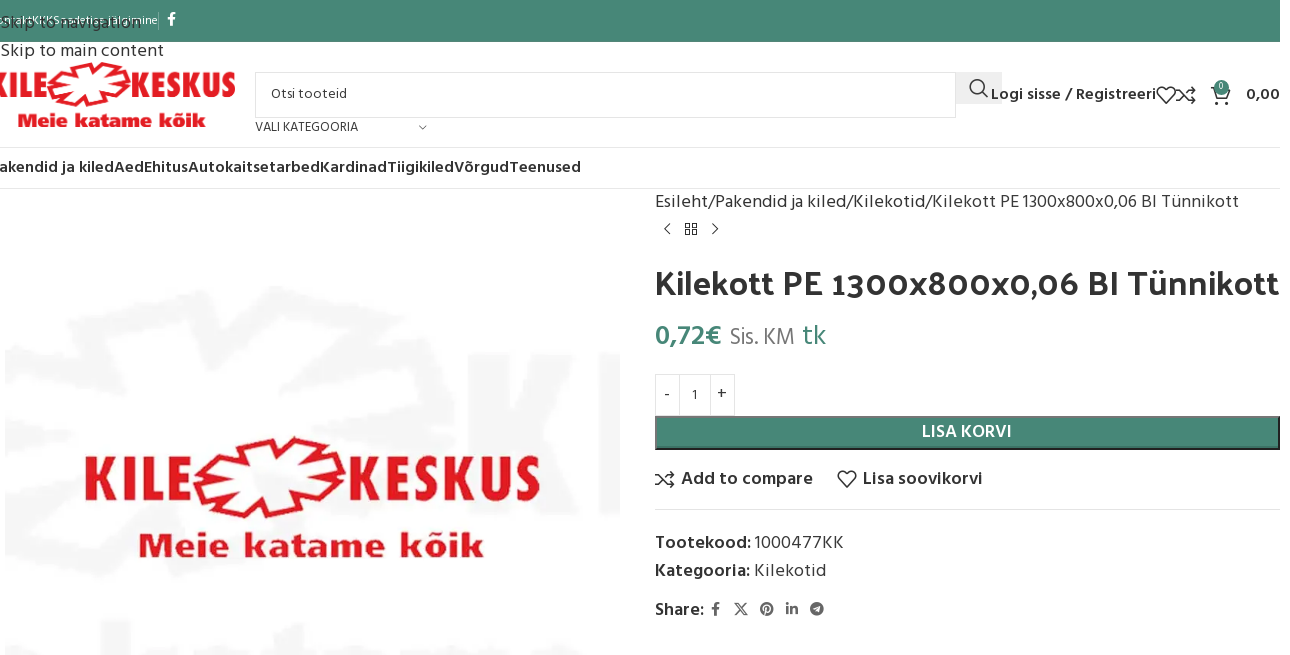

--- FILE ---
content_type: text/html; charset=UTF-8
request_url: https://kilepood.ee/tooted/kilekott-pe-1300x800x006-bi-tunnikott/
body_size: 60820
content:
<!DOCTYPE html>
<html lang="et">
<head><meta charset="UTF-8"><script>if(navigator.userAgent.match(/MSIE|Internet Explorer/i)||navigator.userAgent.match(/Trident\/7\..*?rv:11/i)){var href=document.location.href;if(!href.match(/[?&]nowprocket/)){if(href.indexOf("?")==-1){if(href.indexOf("#")==-1){document.location.href=href+"?nowprocket=1"}else{document.location.href=href.replace("#","?nowprocket=1#")}}else{if(href.indexOf("#")==-1){document.location.href=href+"&nowprocket=1"}else{document.location.href=href.replace("#","&nowprocket=1#")}}}}</script><script>(()=>{class RocketLazyLoadScripts{constructor(){this.v="2.0.4",this.userEvents=["keydown","keyup","mousedown","mouseup","mousemove","mouseover","mouseout","touchmove","touchstart","touchend","touchcancel","wheel","click","dblclick","input"],this.attributeEvents=["onblur","onclick","oncontextmenu","ondblclick","onfocus","onmousedown","onmouseenter","onmouseleave","onmousemove","onmouseout","onmouseover","onmouseup","onmousewheel","onscroll","onsubmit"]}async t(){this.i(),this.o(),/iP(ad|hone)/.test(navigator.userAgent)&&this.h(),this.u(),this.l(this),this.m(),this.k(this),this.p(this),this._(),await Promise.all([this.R(),this.L()]),this.lastBreath=Date.now(),this.S(this),this.P(),this.D(),this.O(),this.M(),await this.C(this.delayedScripts.normal),await this.C(this.delayedScripts.defer),await this.C(this.delayedScripts.async),await this.T(),await this.F(),await this.j(),await this.A(),window.dispatchEvent(new Event("rocket-allScriptsLoaded")),this.everythingLoaded=!0,this.lastTouchEnd&&await new Promise(t=>setTimeout(t,500-Date.now()+this.lastTouchEnd)),this.I(),this.H(),this.U(),this.W()}i(){this.CSPIssue=sessionStorage.getItem("rocketCSPIssue"),document.addEventListener("securitypolicyviolation",t=>{this.CSPIssue||"script-src-elem"!==t.violatedDirective||"data"!==t.blockedURI||(this.CSPIssue=!0,sessionStorage.setItem("rocketCSPIssue",!0))},{isRocket:!0})}o(){window.addEventListener("pageshow",t=>{this.persisted=t.persisted,this.realWindowLoadedFired=!0},{isRocket:!0}),window.addEventListener("pagehide",()=>{this.onFirstUserAction=null},{isRocket:!0})}h(){let t;function e(e){t=e}window.addEventListener("touchstart",e,{isRocket:!0}),window.addEventListener("touchend",function i(o){o.changedTouches[0]&&t.changedTouches[0]&&Math.abs(o.changedTouches[0].pageX-t.changedTouches[0].pageX)<10&&Math.abs(o.changedTouches[0].pageY-t.changedTouches[0].pageY)<10&&o.timeStamp-t.timeStamp<200&&(window.removeEventListener("touchstart",e,{isRocket:!0}),window.removeEventListener("touchend",i,{isRocket:!0}),"INPUT"===o.target.tagName&&"text"===o.target.type||(o.target.dispatchEvent(new TouchEvent("touchend",{target:o.target,bubbles:!0})),o.target.dispatchEvent(new MouseEvent("mouseover",{target:o.target,bubbles:!0})),o.target.dispatchEvent(new PointerEvent("click",{target:o.target,bubbles:!0,cancelable:!0,detail:1,clientX:o.changedTouches[0].clientX,clientY:o.changedTouches[0].clientY})),event.preventDefault()))},{isRocket:!0})}q(t){this.userActionTriggered||("mousemove"!==t.type||this.firstMousemoveIgnored?"keyup"===t.type||"mouseover"===t.type||"mouseout"===t.type||(this.userActionTriggered=!0,this.onFirstUserAction&&this.onFirstUserAction()):this.firstMousemoveIgnored=!0),"click"===t.type&&t.preventDefault(),t.stopPropagation(),t.stopImmediatePropagation(),"touchstart"===this.lastEvent&&"touchend"===t.type&&(this.lastTouchEnd=Date.now()),"click"===t.type&&(this.lastTouchEnd=0),this.lastEvent=t.type,t.composedPath&&t.composedPath()[0].getRootNode()instanceof ShadowRoot&&(t.rocketTarget=t.composedPath()[0]),this.savedUserEvents.push(t)}u(){this.savedUserEvents=[],this.userEventHandler=this.q.bind(this),this.userEvents.forEach(t=>window.addEventListener(t,this.userEventHandler,{passive:!1,isRocket:!0})),document.addEventListener("visibilitychange",this.userEventHandler,{isRocket:!0})}U(){this.userEvents.forEach(t=>window.removeEventListener(t,this.userEventHandler,{passive:!1,isRocket:!0})),document.removeEventListener("visibilitychange",this.userEventHandler,{isRocket:!0}),this.savedUserEvents.forEach(t=>{(t.rocketTarget||t.target).dispatchEvent(new window[t.constructor.name](t.type,t))})}m(){const t="return false",e=Array.from(this.attributeEvents,t=>"data-rocket-"+t),i="["+this.attributeEvents.join("],[")+"]",o="[data-rocket-"+this.attributeEvents.join("],[data-rocket-")+"]",s=(e,i,o)=>{o&&o!==t&&(e.setAttribute("data-rocket-"+i,o),e["rocket"+i]=new Function("event",o),e.setAttribute(i,t))};new MutationObserver(t=>{for(const n of t)"attributes"===n.type&&(n.attributeName.startsWith("data-rocket-")||this.everythingLoaded?n.attributeName.startsWith("data-rocket-")&&this.everythingLoaded&&this.N(n.target,n.attributeName.substring(12)):s(n.target,n.attributeName,n.target.getAttribute(n.attributeName))),"childList"===n.type&&n.addedNodes.forEach(t=>{if(t.nodeType===Node.ELEMENT_NODE)if(this.everythingLoaded)for(const i of[t,...t.querySelectorAll(o)])for(const t of i.getAttributeNames())e.includes(t)&&this.N(i,t.substring(12));else for(const e of[t,...t.querySelectorAll(i)])for(const t of e.getAttributeNames())this.attributeEvents.includes(t)&&s(e,t,e.getAttribute(t))})}).observe(document,{subtree:!0,childList:!0,attributeFilter:[...this.attributeEvents,...e]})}I(){this.attributeEvents.forEach(t=>{document.querySelectorAll("[data-rocket-"+t+"]").forEach(e=>{this.N(e,t)})})}N(t,e){const i=t.getAttribute("data-rocket-"+e);i&&(t.setAttribute(e,i),t.removeAttribute("data-rocket-"+e))}k(t){Object.defineProperty(HTMLElement.prototype,"onclick",{get(){return this.rocketonclick||null},set(e){this.rocketonclick=e,this.setAttribute(t.everythingLoaded?"onclick":"data-rocket-onclick","this.rocketonclick(event)")}})}S(t){function e(e,i){let o=e[i];e[i]=null,Object.defineProperty(e,i,{get:()=>o,set(s){t.everythingLoaded?o=s:e["rocket"+i]=o=s}})}e(document,"onreadystatechange"),e(window,"onload"),e(window,"onpageshow");try{Object.defineProperty(document,"readyState",{get:()=>t.rocketReadyState,set(e){t.rocketReadyState=e},configurable:!0}),document.readyState="loading"}catch(t){console.log("WPRocket DJE readyState conflict, bypassing")}}l(t){this.originalAddEventListener=EventTarget.prototype.addEventListener,this.originalRemoveEventListener=EventTarget.prototype.removeEventListener,this.savedEventListeners=[],EventTarget.prototype.addEventListener=function(e,i,o){o&&o.isRocket||!t.B(e,this)&&!t.userEvents.includes(e)||t.B(e,this)&&!t.userActionTriggered||e.startsWith("rocket-")||t.everythingLoaded?t.originalAddEventListener.call(this,e,i,o):(t.savedEventListeners.push({target:this,remove:!1,type:e,func:i,options:o}),"mouseenter"!==e&&"mouseleave"!==e||t.originalAddEventListener.call(this,e,t.savedUserEvents.push,o))},EventTarget.prototype.removeEventListener=function(e,i,o){o&&o.isRocket||!t.B(e,this)&&!t.userEvents.includes(e)||t.B(e,this)&&!t.userActionTriggered||e.startsWith("rocket-")||t.everythingLoaded?t.originalRemoveEventListener.call(this,e,i,o):t.savedEventListeners.push({target:this,remove:!0,type:e,func:i,options:o})}}J(t,e){this.savedEventListeners=this.savedEventListeners.filter(i=>{let o=i.type,s=i.target||window;return e!==o||t!==s||(this.B(o,s)&&(i.type="rocket-"+o),this.$(i),!1)})}H(){EventTarget.prototype.addEventListener=this.originalAddEventListener,EventTarget.prototype.removeEventListener=this.originalRemoveEventListener,this.savedEventListeners.forEach(t=>this.$(t))}$(t){t.remove?this.originalRemoveEventListener.call(t.target,t.type,t.func,t.options):this.originalAddEventListener.call(t.target,t.type,t.func,t.options)}p(t){let e;function i(e){return t.everythingLoaded?e:e.split(" ").map(t=>"load"===t||t.startsWith("load.")?"rocket-jquery-load":t).join(" ")}function o(o){function s(e){const s=o.fn[e];o.fn[e]=o.fn.init.prototype[e]=function(){return this[0]===window&&t.userActionTriggered&&("string"==typeof arguments[0]||arguments[0]instanceof String?arguments[0]=i(arguments[0]):"object"==typeof arguments[0]&&Object.keys(arguments[0]).forEach(t=>{const e=arguments[0][t];delete arguments[0][t],arguments[0][i(t)]=e})),s.apply(this,arguments),this}}if(o&&o.fn&&!t.allJQueries.includes(o)){const e={DOMContentLoaded:[],"rocket-DOMContentLoaded":[]};for(const t in e)document.addEventListener(t,()=>{e[t].forEach(t=>t())},{isRocket:!0});o.fn.ready=o.fn.init.prototype.ready=function(i){function s(){parseInt(o.fn.jquery)>2?setTimeout(()=>i.bind(document)(o)):i.bind(document)(o)}return"function"==typeof i&&(t.realDomReadyFired?!t.userActionTriggered||t.fauxDomReadyFired?s():e["rocket-DOMContentLoaded"].push(s):e.DOMContentLoaded.push(s)),o([])},s("on"),s("one"),s("off"),t.allJQueries.push(o)}e=o}t.allJQueries=[],o(window.jQuery),Object.defineProperty(window,"jQuery",{get:()=>e,set(t){o(t)}})}P(){const t=new Map;document.write=document.writeln=function(e){const i=document.currentScript,o=document.createRange(),s=i.parentElement;let n=t.get(i);void 0===n&&(n=i.nextSibling,t.set(i,n));const c=document.createDocumentFragment();o.setStart(c,0),c.appendChild(o.createContextualFragment(e)),s.insertBefore(c,n)}}async R(){return new Promise(t=>{this.userActionTriggered?t():this.onFirstUserAction=t})}async L(){return new Promise(t=>{document.addEventListener("DOMContentLoaded",()=>{this.realDomReadyFired=!0,t()},{isRocket:!0})})}async j(){return this.realWindowLoadedFired?Promise.resolve():new Promise(t=>{window.addEventListener("load",t,{isRocket:!0})})}M(){this.pendingScripts=[];this.scriptsMutationObserver=new MutationObserver(t=>{for(const e of t)e.addedNodes.forEach(t=>{"SCRIPT"!==t.tagName||t.noModule||t.isWPRocket||this.pendingScripts.push({script:t,promise:new Promise(e=>{const i=()=>{const i=this.pendingScripts.findIndex(e=>e.script===t);i>=0&&this.pendingScripts.splice(i,1),e()};t.addEventListener("load",i,{isRocket:!0}),t.addEventListener("error",i,{isRocket:!0}),setTimeout(i,1e3)})})})}),this.scriptsMutationObserver.observe(document,{childList:!0,subtree:!0})}async F(){await this.X(),this.pendingScripts.length?(await this.pendingScripts[0].promise,await this.F()):this.scriptsMutationObserver.disconnect()}D(){this.delayedScripts={normal:[],async:[],defer:[]},document.querySelectorAll("script[type$=rocketlazyloadscript]").forEach(t=>{t.hasAttribute("data-rocket-src")?t.hasAttribute("async")&&!1!==t.async?this.delayedScripts.async.push(t):t.hasAttribute("defer")&&!1!==t.defer||"module"===t.getAttribute("data-rocket-type")?this.delayedScripts.defer.push(t):this.delayedScripts.normal.push(t):this.delayedScripts.normal.push(t)})}async _(){await this.L();let t=[];document.querySelectorAll("script[type$=rocketlazyloadscript][data-rocket-src]").forEach(e=>{let i=e.getAttribute("data-rocket-src");if(i&&!i.startsWith("data:")){i.startsWith("//")&&(i=location.protocol+i);try{const o=new URL(i).origin;o!==location.origin&&t.push({src:o,crossOrigin:e.crossOrigin||"module"===e.getAttribute("data-rocket-type")})}catch(t){}}}),t=[...new Map(t.map(t=>[JSON.stringify(t),t])).values()],this.Y(t,"preconnect")}async G(t){if(await this.K(),!0!==t.noModule||!("noModule"in HTMLScriptElement.prototype))return new Promise(e=>{let i;function o(){(i||t).setAttribute("data-rocket-status","executed"),e()}try{if(navigator.userAgent.includes("Firefox/")||""===navigator.vendor||this.CSPIssue)i=document.createElement("script"),[...t.attributes].forEach(t=>{let e=t.nodeName;"type"!==e&&("data-rocket-type"===e&&(e="type"),"data-rocket-src"===e&&(e="src"),i.setAttribute(e,t.nodeValue))}),t.text&&(i.text=t.text),t.nonce&&(i.nonce=t.nonce),i.hasAttribute("src")?(i.addEventListener("load",o,{isRocket:!0}),i.addEventListener("error",()=>{i.setAttribute("data-rocket-status","failed-network"),e()},{isRocket:!0}),setTimeout(()=>{i.isConnected||e()},1)):(i.text=t.text,o()),i.isWPRocket=!0,t.parentNode.replaceChild(i,t);else{const i=t.getAttribute("data-rocket-type"),s=t.getAttribute("data-rocket-src");i?(t.type=i,t.removeAttribute("data-rocket-type")):t.removeAttribute("type"),t.addEventListener("load",o,{isRocket:!0}),t.addEventListener("error",i=>{this.CSPIssue&&i.target.src.startsWith("data:")?(console.log("WPRocket: CSP fallback activated"),t.removeAttribute("src"),this.G(t).then(e)):(t.setAttribute("data-rocket-status","failed-network"),e())},{isRocket:!0}),s?(t.fetchPriority="high",t.removeAttribute("data-rocket-src"),t.src=s):t.src="data:text/javascript;base64,"+window.btoa(unescape(encodeURIComponent(t.text)))}}catch(i){t.setAttribute("data-rocket-status","failed-transform"),e()}});t.setAttribute("data-rocket-status","skipped")}async C(t){const e=t.shift();return e?(e.isConnected&&await this.G(e),this.C(t)):Promise.resolve()}O(){this.Y([...this.delayedScripts.normal,...this.delayedScripts.defer,...this.delayedScripts.async],"preload")}Y(t,e){this.trash=this.trash||[];let i=!0;var o=document.createDocumentFragment();t.forEach(t=>{const s=t.getAttribute&&t.getAttribute("data-rocket-src")||t.src;if(s&&!s.startsWith("data:")){const n=document.createElement("link");n.href=s,n.rel=e,"preconnect"!==e&&(n.as="script",n.fetchPriority=i?"high":"low"),t.getAttribute&&"module"===t.getAttribute("data-rocket-type")&&(n.crossOrigin=!0),t.crossOrigin&&(n.crossOrigin=t.crossOrigin),t.integrity&&(n.integrity=t.integrity),t.nonce&&(n.nonce=t.nonce),o.appendChild(n),this.trash.push(n),i=!1}}),document.head.appendChild(o)}W(){this.trash.forEach(t=>t.remove())}async T(){try{document.readyState="interactive"}catch(t){}this.fauxDomReadyFired=!0;try{await this.K(),this.J(document,"readystatechange"),document.dispatchEvent(new Event("rocket-readystatechange")),await this.K(),document.rocketonreadystatechange&&document.rocketonreadystatechange(),await this.K(),this.J(document,"DOMContentLoaded"),document.dispatchEvent(new Event("rocket-DOMContentLoaded")),await this.K(),this.J(window,"DOMContentLoaded"),window.dispatchEvent(new Event("rocket-DOMContentLoaded"))}catch(t){console.error(t)}}async A(){try{document.readyState="complete"}catch(t){}try{await this.K(),this.J(document,"readystatechange"),document.dispatchEvent(new Event("rocket-readystatechange")),await this.K(),document.rocketonreadystatechange&&document.rocketonreadystatechange(),await this.K(),this.J(window,"load"),window.dispatchEvent(new Event("rocket-load")),await this.K(),window.rocketonload&&window.rocketonload(),await this.K(),this.allJQueries.forEach(t=>t(window).trigger("rocket-jquery-load")),await this.K(),this.J(window,"pageshow");const t=new Event("rocket-pageshow");t.persisted=this.persisted,window.dispatchEvent(t),await this.K(),window.rocketonpageshow&&window.rocketonpageshow({persisted:this.persisted})}catch(t){console.error(t)}}async K(){Date.now()-this.lastBreath>45&&(await this.X(),this.lastBreath=Date.now())}async X(){return document.hidden?new Promise(t=>setTimeout(t)):new Promise(t=>requestAnimationFrame(t))}B(t,e){return e===document&&"readystatechange"===t||(e===document&&"DOMContentLoaded"===t||(e===window&&"DOMContentLoaded"===t||(e===window&&"load"===t||e===window&&"pageshow"===t)))}static run(){(new RocketLazyLoadScripts).t()}}RocketLazyLoadScripts.run()})();</script>
	
	<link rel="profile" href="https://gmpg.org/xfn/11">
	<link rel="pingback" href="https://kilepood.ee/xmlrpc.php">

	<script data-cfasync="false" data-no-defer="1" data-no-minify="1" data-no-optimize="1">var ewww_webp_supported=!1;function check_webp_feature(A,e){var w;e=void 0!==e?e:function(){},ewww_webp_supported?e(ewww_webp_supported):((w=new Image).onload=function(){ewww_webp_supported=0<w.width&&0<w.height,e&&e(ewww_webp_supported)},w.onerror=function(){e&&e(!1)},w.src="data:image/webp;base64,"+{alpha:"UklGRkoAAABXRUJQVlA4WAoAAAAQAAAAAAAAAAAAQUxQSAwAAAARBxAR/Q9ERP8DAABWUDggGAAAABQBAJ0BKgEAAQAAAP4AAA3AAP7mtQAAAA=="}[A])}check_webp_feature("alpha");</script><script data-cfasync="false" data-no-defer="1" data-no-minify="1" data-no-optimize="1">var Arrive=function(c,w){"use strict";if(c.MutationObserver&&"undefined"!=typeof HTMLElement){var r,a=0,u=(r=HTMLElement.prototype.matches||HTMLElement.prototype.webkitMatchesSelector||HTMLElement.prototype.mozMatchesSelector||HTMLElement.prototype.msMatchesSelector,{matchesSelector:function(e,t){return e instanceof HTMLElement&&r.call(e,t)},addMethod:function(e,t,r){var a=e[t];e[t]=function(){return r.length==arguments.length?r.apply(this,arguments):"function"==typeof a?a.apply(this,arguments):void 0}},callCallbacks:function(e,t){t&&t.options.onceOnly&&1==t.firedElems.length&&(e=[e[0]]);for(var r,a=0;r=e[a];a++)r&&r.callback&&r.callback.call(r.elem,r.elem);t&&t.options.onceOnly&&1==t.firedElems.length&&t.me.unbindEventWithSelectorAndCallback.call(t.target,t.selector,t.callback)},checkChildNodesRecursively:function(e,t,r,a){for(var i,n=0;i=e[n];n++)r(i,t,a)&&a.push({callback:t.callback,elem:i}),0<i.childNodes.length&&u.checkChildNodesRecursively(i.childNodes,t,r,a)},mergeArrays:function(e,t){var r,a={};for(r in e)e.hasOwnProperty(r)&&(a[r]=e[r]);for(r in t)t.hasOwnProperty(r)&&(a[r]=t[r]);return a},toElementsArray:function(e){return e=void 0!==e&&("number"!=typeof e.length||e===c)?[e]:e}}),e=(l.prototype.addEvent=function(e,t,r,a){a={target:e,selector:t,options:r,callback:a,firedElems:[]};return this._beforeAdding&&this._beforeAdding(a),this._eventsBucket.push(a),a},l.prototype.removeEvent=function(e){for(var t,r=this._eventsBucket.length-1;t=this._eventsBucket[r];r--)e(t)&&(this._beforeRemoving&&this._beforeRemoving(t),(t=this._eventsBucket.splice(r,1))&&t.length&&(t[0].callback=null))},l.prototype.beforeAdding=function(e){this._beforeAdding=e},l.prototype.beforeRemoving=function(e){this._beforeRemoving=e},l),t=function(i,n){var o=new e,l=this,s={fireOnAttributesModification:!1};return o.beforeAdding(function(t){var e=t.target;e!==c.document&&e!==c||(e=document.getElementsByTagName("html")[0]);var r=new MutationObserver(function(e){n.call(this,e,t)}),a=i(t.options);r.observe(e,a),t.observer=r,t.me=l}),o.beforeRemoving(function(e){e.observer.disconnect()}),this.bindEvent=function(e,t,r){t=u.mergeArrays(s,t);for(var a=u.toElementsArray(this),i=0;i<a.length;i++)o.addEvent(a[i],e,t,r)},this.unbindEvent=function(){var r=u.toElementsArray(this);o.removeEvent(function(e){for(var t=0;t<r.length;t++)if(this===w||e.target===r[t])return!0;return!1})},this.unbindEventWithSelectorOrCallback=function(r){var a=u.toElementsArray(this),i=r,e="function"==typeof r?function(e){for(var t=0;t<a.length;t++)if((this===w||e.target===a[t])&&e.callback===i)return!0;return!1}:function(e){for(var t=0;t<a.length;t++)if((this===w||e.target===a[t])&&e.selector===r)return!0;return!1};o.removeEvent(e)},this.unbindEventWithSelectorAndCallback=function(r,a){var i=u.toElementsArray(this);o.removeEvent(function(e){for(var t=0;t<i.length;t++)if((this===w||e.target===i[t])&&e.selector===r&&e.callback===a)return!0;return!1})},this},i=new function(){var s={fireOnAttributesModification:!1,onceOnly:!1,existing:!1};function n(e,t,r){return!(!u.matchesSelector(e,t.selector)||(e._id===w&&(e._id=a++),-1!=t.firedElems.indexOf(e._id)))&&(t.firedElems.push(e._id),!0)}var c=(i=new t(function(e){var t={attributes:!1,childList:!0,subtree:!0};return e.fireOnAttributesModification&&(t.attributes=!0),t},function(e,i){e.forEach(function(e){var t=e.addedNodes,r=e.target,a=[];null!==t&&0<t.length?u.checkChildNodesRecursively(t,i,n,a):"attributes"===e.type&&n(r,i)&&a.push({callback:i.callback,elem:r}),u.callCallbacks(a,i)})})).bindEvent;return i.bindEvent=function(e,t,r){t=void 0===r?(r=t,s):u.mergeArrays(s,t);var a=u.toElementsArray(this);if(t.existing){for(var i=[],n=0;n<a.length;n++)for(var o=a[n].querySelectorAll(e),l=0;l<o.length;l++)i.push({callback:r,elem:o[l]});if(t.onceOnly&&i.length)return r.call(i[0].elem,i[0].elem);setTimeout(u.callCallbacks,1,i)}c.call(this,e,t,r)},i},o=new function(){var a={};function i(e,t){return u.matchesSelector(e,t.selector)}var n=(o=new t(function(){return{childList:!0,subtree:!0}},function(e,r){e.forEach(function(e){var t=e.removedNodes,e=[];null!==t&&0<t.length&&u.checkChildNodesRecursively(t,r,i,e),u.callCallbacks(e,r)})})).bindEvent;return o.bindEvent=function(e,t,r){t=void 0===r?(r=t,a):u.mergeArrays(a,t),n.call(this,e,t,r)},o};d(HTMLElement.prototype),d(NodeList.prototype),d(HTMLCollection.prototype),d(HTMLDocument.prototype),d(Window.prototype);var n={};return s(i,n,"unbindAllArrive"),s(o,n,"unbindAllLeave"),n}function l(){this._eventsBucket=[],this._beforeAdding=null,this._beforeRemoving=null}function s(e,t,r){u.addMethod(t,r,e.unbindEvent),u.addMethod(t,r,e.unbindEventWithSelectorOrCallback),u.addMethod(t,r,e.unbindEventWithSelectorAndCallback)}function d(e){e.arrive=i.bindEvent,s(i,e,"unbindArrive"),e.leave=o.bindEvent,s(o,e,"unbindLeave")}}(window,void 0),ewww_webp_supported=!1;function check_webp_feature(e,t){var r;ewww_webp_supported?t(ewww_webp_supported):((r=new Image).onload=function(){ewww_webp_supported=0<r.width&&0<r.height,t(ewww_webp_supported)},r.onerror=function(){t(!1)},r.src="data:image/webp;base64,"+{alpha:"UklGRkoAAABXRUJQVlA4WAoAAAAQAAAAAAAAAAAAQUxQSAwAAAARBxAR/Q9ERP8DAABWUDggGAAAABQBAJ0BKgEAAQAAAP4AAA3AAP7mtQAAAA==",animation:"UklGRlIAAABXRUJQVlA4WAoAAAASAAAAAAAAAAAAQU5JTQYAAAD/////AABBTk1GJgAAAAAAAAAAAAAAAAAAAGQAAABWUDhMDQAAAC8AAAAQBxAREYiI/gcA"}[e])}function ewwwLoadImages(e){if(e){for(var t=document.querySelectorAll(".batch-image img, .image-wrapper a, .ngg-pro-masonry-item a, .ngg-galleria-offscreen-seo-wrapper a"),r=0,a=t.length;r<a;r++)ewwwAttr(t[r],"data-src",t[r].getAttribute("data-webp")),ewwwAttr(t[r],"data-thumbnail",t[r].getAttribute("data-webp-thumbnail"));for(var i=document.querySelectorAll("div.woocommerce-product-gallery__image"),r=0,a=i.length;r<a;r++)ewwwAttr(i[r],"data-thumb",i[r].getAttribute("data-webp-thumb"))}for(var n=document.querySelectorAll("video"),r=0,a=n.length;r<a;r++)ewwwAttr(n[r],"poster",e?n[r].getAttribute("data-poster-webp"):n[r].getAttribute("data-poster-image"));for(var o,l=document.querySelectorAll("img.ewww_webp_lazy_load"),r=0,a=l.length;r<a;r++)e&&(ewwwAttr(l[r],"data-lazy-srcset",l[r].getAttribute("data-lazy-srcset-webp")),ewwwAttr(l[r],"data-srcset",l[r].getAttribute("data-srcset-webp")),ewwwAttr(l[r],"data-lazy-src",l[r].getAttribute("data-lazy-src-webp")),ewwwAttr(l[r],"data-src",l[r].getAttribute("data-src-webp")),ewwwAttr(l[r],"data-orig-file",l[r].getAttribute("data-webp-orig-file")),ewwwAttr(l[r],"data-medium-file",l[r].getAttribute("data-webp-medium-file")),ewwwAttr(l[r],"data-large-file",l[r].getAttribute("data-webp-large-file")),null!=(o=l[r].getAttribute("srcset"))&&!1!==o&&o.includes("R0lGOD")&&ewwwAttr(l[r],"src",l[r].getAttribute("data-lazy-src-webp"))),l[r].className=l[r].className.replace(/\bewww_webp_lazy_load\b/,"");for(var s=document.querySelectorAll(".ewww_webp"),r=0,a=s.length;r<a;r++)e?(ewwwAttr(s[r],"srcset",s[r].getAttribute("data-srcset-webp")),ewwwAttr(s[r],"src",s[r].getAttribute("data-src-webp")),ewwwAttr(s[r],"data-orig-file",s[r].getAttribute("data-webp-orig-file")),ewwwAttr(s[r],"data-medium-file",s[r].getAttribute("data-webp-medium-file")),ewwwAttr(s[r],"data-large-file",s[r].getAttribute("data-webp-large-file")),ewwwAttr(s[r],"data-large_image",s[r].getAttribute("data-webp-large_image")),ewwwAttr(s[r],"data-src",s[r].getAttribute("data-webp-src"))):(ewwwAttr(s[r],"srcset",s[r].getAttribute("data-srcset-img")),ewwwAttr(s[r],"src",s[r].getAttribute("data-src-img"))),s[r].className=s[r].className.replace(/\bewww_webp\b/,"ewww_webp_loaded");window.jQuery&&jQuery.fn.isotope&&jQuery.fn.imagesLoaded&&(jQuery(".fusion-posts-container-infinite").imagesLoaded(function(){jQuery(".fusion-posts-container-infinite").hasClass("isotope")&&jQuery(".fusion-posts-container-infinite").isotope()}),jQuery(".fusion-portfolio:not(.fusion-recent-works) .fusion-portfolio-wrapper").imagesLoaded(function(){jQuery(".fusion-portfolio:not(.fusion-recent-works) .fusion-portfolio-wrapper").isotope()}))}function ewwwWebPInit(e){ewwwLoadImages(e),ewwwNggLoadGalleries(e),document.arrive(".ewww_webp",function(){ewwwLoadImages(e)}),document.arrive(".ewww_webp_lazy_load",function(){ewwwLoadImages(e)}),document.arrive("videos",function(){ewwwLoadImages(e)}),"loading"==document.readyState?document.addEventListener("DOMContentLoaded",ewwwJSONParserInit):("undefined"!=typeof galleries&&ewwwNggParseGalleries(e),ewwwWooParseVariations(e))}function ewwwAttr(e,t,r){null!=r&&!1!==r&&e.setAttribute(t,r)}function ewwwJSONParserInit(){"undefined"!=typeof galleries&&check_webp_feature("alpha",ewwwNggParseGalleries),check_webp_feature("alpha",ewwwWooParseVariations)}function ewwwWooParseVariations(e){if(e)for(var t=document.querySelectorAll("form.variations_form"),r=0,a=t.length;r<a;r++){var i=t[r].getAttribute("data-product_variations"),n=!1;try{for(var o in i=JSON.parse(i))void 0!==i[o]&&void 0!==i[o].image&&(void 0!==i[o].image.src_webp&&(i[o].image.src=i[o].image.src_webp,n=!0),void 0!==i[o].image.srcset_webp&&(i[o].image.srcset=i[o].image.srcset_webp,n=!0),void 0!==i[o].image.full_src_webp&&(i[o].image.full_src=i[o].image.full_src_webp,n=!0),void 0!==i[o].image.gallery_thumbnail_src_webp&&(i[o].image.gallery_thumbnail_src=i[o].image.gallery_thumbnail_src_webp,n=!0),void 0!==i[o].image.thumb_src_webp&&(i[o].image.thumb_src=i[o].image.thumb_src_webp,n=!0));n&&ewwwAttr(t[r],"data-product_variations",JSON.stringify(i))}catch(e){}}}function ewwwNggParseGalleries(e){if(e)for(var t in galleries){var r=galleries[t];galleries[t].images_list=ewwwNggParseImageList(r.images_list)}}function ewwwNggLoadGalleries(e){e&&document.addEventListener("ngg.galleria.themeadded",function(e,t){window.ngg_galleria._create_backup=window.ngg_galleria.create,window.ngg_galleria.create=function(e,t){var r=$(e).data("id");return galleries["gallery_"+r].images_list=ewwwNggParseImageList(galleries["gallery_"+r].images_list),window.ngg_galleria._create_backup(e,t)}})}function ewwwNggParseImageList(e){for(var t in e){var r=e[t];if(void 0!==r["image-webp"]&&(e[t].image=r["image-webp"],delete e[t]["image-webp"]),void 0!==r["thumb-webp"]&&(e[t].thumb=r["thumb-webp"],delete e[t]["thumb-webp"]),void 0!==r.full_image_webp&&(e[t].full_image=r.full_image_webp,delete e[t].full_image_webp),void 0!==r.srcsets)for(var a in r.srcsets)nggSrcset=r.srcsets[a],void 0!==r.srcsets[a+"-webp"]&&(e[t].srcsets[a]=r.srcsets[a+"-webp"],delete e[t].srcsets[a+"-webp"]);if(void 0!==r.full_srcsets)for(var i in r.full_srcsets)nggFSrcset=r.full_srcsets[i],void 0!==r.full_srcsets[i+"-webp"]&&(e[t].full_srcsets[i]=r.full_srcsets[i+"-webp"],delete e[t].full_srcsets[i+"-webp"])}return e}check_webp_feature("alpha",ewwwWebPInit);</script><meta name='robots' content='index, follow, max-image-preview:large, max-snippet:-1, max-video-preview:-1' />

	<!-- This site is optimized with the Yoast SEO plugin v26.8 - https://yoast.com/product/yoast-seo-wordpress/ -->
	<title>Kilekott PE 1300x800x0,06 BI Tünnikott - Kilekeskus</title>
<link data-rocket-preload as="style" href="https://fonts.googleapis.com/css?family=Hind%3A400%2C600%7CPalanquin%20Dark%3A400%2C600%7CLato%3A400%2C700&#038;display=swap" rel="preload">
<link href="https://fonts.googleapis.com/css?family=Hind%3A400%2C600%7CPalanquin%20Dark%3A400%2C600%7CLato%3A400%2C700&#038;display=swap" media="print" onload="this.media=&#039;all&#039;" rel="stylesheet">
<noscript data-wpr-hosted-gf-parameters=""><link rel="stylesheet" href="https://fonts.googleapis.com/css?family=Hind%3A400%2C600%7CPalanquin%20Dark%3A400%2C600%7CLato%3A400%2C700&#038;display=swap"></noscript>
<style id="rocket-critical-css">ul{box-sizing:border-box}.entry-content{counter-reset:footnotes}:root{--wp--preset--font-size--normal:16px;--wp--preset--font-size--huge:42px}.screen-reader-text{border:0;clip:rect(1px,1px,1px,1px);clip-path:inset(50%);height:1px;margin:-1px;overflow:hidden;padding:0;position:absolute;width:1px;word-wrap:normal!important}.elementor-screen-only,.screen-reader-text{position:absolute;top:-10000em;width:1px;height:1px;margin:-1px;padding:0;overflow:hidden;clip:rect(0,0,0,0);border:0}.elementor *{box-sizing:border-box}:root{--page-title-display:block}h1.entry-title{display:var(--page-title-display)}.e-contact-buttons-var-8 .e-contact-buttons__contact-icon-container{align-items:center;display:flex;grid-area:1/1/3/2}.e-contact-buttons-var-8 .e-contact-buttons__contact-title{color:var(--e-contact-buttons-contact-title-text-color);grid-area:1/2/2/3;font-size:16px;font-weight:600;line-height:24px}.e-contact-buttons-var-8 .e-contact-buttons__contact-description{color:var(--e-contact-buttons-contact-description-text-color);grid-area:2/2/3/3;font-size:12px;font-weight:300;line-height:16px}:root{--swiper-theme-color:#007aff}:root{--swiper-navigation-size:44px}.elementor-kit-16{--e-global-color-primary:#6EC1E4;--e-global-color-secondary:#54595F;--e-global-color-text:#7A7A7A;--e-global-color-accent:#61CE70;--e-global-typography-primary-font-family:"Roboto";--e-global-typography-primary-font-weight:600;--e-global-typography-secondary-font-family:"Roboto Slab";--e-global-typography-secondary-font-weight:400;--e-global-typography-text-font-family:"Roboto";--e-global-typography-text-font-weight:400;--e-global-typography-accent-font-family:"Roboto";--e-global-typography-accent-font-weight:500}h1.entry-title{display:var(--page-title-display)}.container,.container-fluid{width:100%;padding-right:15px;padding-left:15px;margin-right:auto;margin-left:auto}.row{display:flex;flex-wrap:wrap;margin-inline:calc((var(--wd-sp,30px)/ 2) * -1)}.col-12,.col-auto,.col-lg-12,.col-lg-6,.col-md-12,.col-md-6{position:relative;width:100%;min-height:1px;padding-inline:calc(var(--wd-sp,30px)/ 2)}.col-auto{flex:0 0 auto;width:auto;max-width:none}.col-12{flex:0 0 100%;max-width:100%}@media (min-width:769px){.col-md-6{flex:0 0 50%;max-width:50%}.col-md-12{flex:0 0 100%;max-width:100%}}@media (min-width:1025px){.col-lg-6{flex:0 0 50%;max-width:50%}.col-lg-12{flex:0 0 100%;max-width:100%}}.align-items-start{align-items:flex-start!important}:root{--wd-text-line-height:1.6;--wd-brd-radius:.001px;--wd-form-height:42px;--wd-form-color:inherit;--wd-form-placeholder-color:inherit;--wd-form-bg:transparent;--wd-form-brd-color:rgba(0,0,0,0.1);--wd-form-brd-color-focus:rgba(0,0,0,0.15);--wd-form-chevron:url([data-uri]);--btn-height:42px;--btn-transform:uppercase;--btn-font-weight:600;--btn-font-family:inherit;--btn-font-style:unset;--wd-main-bgcolor:#fff;--wd-scroll-w:.001px;--wd-admin-bar-h:.001px;--wd-tags-mb:20px;--wd-block-spacing:20px;--wd-header-banner-mt:.001px;--wd-sticky-nav-w:.001px;--color-white:#fff;--color-gray-100:#f7f7f7;--color-gray-200:#f1f1f1;--color-gray-300:#bbb;--color-gray-400:#a5a5a5;--color-gray-500:#767676;--color-gray-600:#666;--color-gray-700:#555;--color-gray-800:#333;--color-gray-900:#242424;--bgcolor-black-rgb:0,0,0;--bgcolor-white-rgb:255,255,255;--bgcolor-white:#fff;--bgcolor-gray-100:#f7f7f7;--bgcolor-gray-200:#f7f7f7;--bgcolor-gray-300:#f1f1f1;--bgcolor-gray-400:rgba(187,187,187,0.4);--brdcolor-gray-200:rgba(0,0,0,0.075);--brdcolor-gray-300:rgba(0,0,0,0.105);--brdcolor-gray-400:rgba(0,0,0,0.12);--brdcolor-gray-500:rgba(0,0,0,0.2)}html,body,div,span,h1,p,a,img,small,strong,ul,li,form,label,table,tbody,tr,th,td,figure,header,nav{margin:0;padding:0;border:0;vertical-align:baseline;font:inherit;font-size:100%}*,*:before,*:after{-webkit-box-sizing:border-box;-moz-box-sizing:border-box;box-sizing:border-box}html{line-height:1;-webkit-text-size-adjust:100%;font-family:sans-serif;overflow-x:hidden}ul{list-style:none;margin-bottom:var(--list-mb);padding-left:var(--li-pl);--list-mb:20px;--li-mb:10px;--li-pl:17px}th,td{vertical-align:middle;text-align:left}a img{border:none}figure,header,nav{display:block}a,button,input{touch-action:manipulation}button,input{margin:0;color:inherit;font:inherit}button{overflow:visible}button,html input[type="button"]{-webkit-appearance:button}button::-moz-focus-inner,input::-moz-focus-inner{padding:0;border:0;padding:0;border:0}body{margin:0;background-color:#fff;color:var(--wd-text-color);text-rendering:optimizeLegibility;font-weight:var(--wd-text-font-weight);font-style:var(--wd-text-font-style);font-size:var(--wd-text-font-size);font-family:var(--wd-text-font);-webkit-font-smoothing:antialiased;-moz-osx-font-smoothing:grayscale;line-height:var(--wd-text-line-height)}@supports (overflow:clip){body{overflow:clip}}p{margin-bottom:var(--wd-tags-mb)}a{color:var(--wd-link-color);text-decoration:none}label{display:block;margin-bottom:5px;color:var(--wd-title-color);vertical-align:middle;font-weight:400}.required{border:none;color:#E01020;font-size:16px;line-height:1}strong{font-weight:600}small{font-size:80%}img{max-width:100%;height:auto;border:0;vertical-align:middle}h1{font-size:28px}h1,.title{display:block;margin-bottom:var(--wd-tags-mb);color:var(--wd-title-color);text-transform:var(--wd-title-transform);font-weight:var(--wd-title-font-weight);font-style:var(--wd-title-font-style);font-family:var(--wd-title-font);line-height:1.4}.wd-entities-title{display:block;color:var(--wd-entities-title-color);word-wrap:break-word;font-weight:var(--wd-entities-title-font-weight);font-style:var(--wd-entities-title-font-style);font-family:var(--wd-entities-title-font);text-transform:var(--wd-entities-title-transform);line-height:1.4}li{margin-bottom:var(--li-mb)}li:last-child{margin-bottom:0}li>ul{margin-top:var(--li-mb);margin-bottom:0}ul{list-style:disc}.wd-sub-menu,.wd-sub-menu ul,.wd-nav{list-style:none;--li-pl:0}.wd-sub-menu,.wd-sub-menu ul,.wd-nav{--list-mb:0;--li-mb:0}.text-center{--content-align:center;--text-align:center;text-align:var(--text-align)}.text-right{--text-align:right;text-align:var(--text-align);--content-align:flex-end}.text-left{--text-align:left;text-align:var(--text-align);--content-align:flex-start}[class*="color-scheme-light"]{--color-white:#000;--color-gray-100:rgba(255,255,255,0.1);--color-gray-200:rgba(255,255,255,0.2);--color-gray-300:rgba(255,255,255,0.5);--color-gray-400:rgba(255,255,255,0.6);--color-gray-500:rgba(255,255,255,0.7);--color-gray-600:rgba(255,255,255,0.8);--color-gray-700:rgba(255,255,255,0.9);--color-gray-800:#fff;--color-gray-900:#fff;--bgcolor-black-rgb:255,255,255;--bgcolor-white-rgb:0,0,0;--bgcolor-white:#0f0f0f;--bgcolor-gray-100:#0a0a0a;--bgcolor-gray-200:#121212;--bgcolor-gray-300:#141414;--bgcolor-gray-400:#171717;--brdcolor-gray-200:rgba(255,255,255,0.1);--brdcolor-gray-300:rgba(255,255,255,0.15);--brdcolor-gray-400:rgba(255,255,255,0.25);--brdcolor-gray-500:rgba(255,255,255,0.3);--wd-text-color:rgba(255,255,255,0.8);--wd-title-color:#fff;--wd-widget-title-color:var(--wd-title-color);--wd-entities-title-color:#fff;--wd-entities-title-color-hover:rgba(255,255,255,0.8);--wd-link-color:rgba(255,255,255,0.9);--wd-link-color-hover:#fff;--wd-form-brd-color:rgba(255,255,255,0.2);--wd-form-brd-color-focus:rgba(255,255,255,0.3);--wd-form-placeholder-color:rgba(255,255,255,0.6);--wd-form-chevron:url([data-uri]);--wd-main-bgcolor:#1a1a1a;color:var(--wd-text-color)}.color-scheme-dark{--color-white:#fff;--color-gray-100:#f7f7f7;--color-gray-200:#f1f1f1;--color-gray-300:#bbb;--color-gray-400:#a5a5a5;--color-gray-500:#767676;--color-gray-600:#666;--color-gray-700:#555;--color-gray-800:#333;--color-gray-900:#242424;--bgcolor-black-rgb:0,0,0;--bgcolor-white-rgb:255,255,255;--bgcolor-white:#fff;--bgcolor-gray-100:#f7f7f7;--bgcolor-gray-200:#f7f7f7;--bgcolor-gray-300:#f1f1f1;--bgcolor-gray-400:rgba(187,187,187,0.4);--brdcolor-gray-200:rgba(0,0,0,0.075);--brdcolor-gray-300:rgba(0,0,0,0.105);--brdcolor-gray-400:rgba(0,0,0,0.12);--brdcolor-gray-500:rgba(0,0,0,0.2);--wd-text-color:#767676;--wd-title-color:#242424;--wd-entities-title-color:#333;--wd-entities-title-color-hover:rgba(51,51,51,0.65);--wd-link-color:#333;--wd-link-color-hover:#242424;--wd-form-brd-color:rgba(0,0,0,0.1);--wd-form-brd-color-focus:rgba(0,0,0,0.15);--wd-form-placeholder-color:#767676;color:var(--wd-text-color)}.set-mb-l{--margin-bottom:20px}.set-mb-l>*{margin-bottom:var(--margin-bottom)}.set-cont-mb-s{--wd-tags-mb:10px}.reset-last-child>*:last-child{margin-bottom:0}table{margin-bottom:35px;width:100%;border-spacing:0;border-collapse:collapse;line-height:1.4}table th{padding:15px 10px;border-bottom:2px solid var(--brdcolor-gray-200);color:var(--wd-title-color);text-transform:uppercase;font-weight:var(--wd-title-font-weight);font-style:var(--wd-title-font-style);font-size:110%;font-family:var(--wd-title-font)}table td{padding:15px 12px;border-bottom:1px solid var(--brdcolor-gray-300)}input[type='number'],input[type='text'],input[type='password']{-webkit-appearance:none;-moz-appearance:none;appearance:none}input[type='number'],input[type='text'],input[type='password']{padding:0 15px;max-width:100%;width:100%;height:var(--wd-form-height);border:var(--wd-form-brd-width) solid var(--wd-form-brd-color);border-radius:var(--wd-form-brd-radius);background-color:var(--wd-form-bg);box-shadow:none;color:var(--wd-form-color);vertical-align:middle;font-size:14px}::-webkit-input-placeholder{color:var(--wd-form-placeholder-color)}::-moz-placeholder{color:var(--wd-form-placeholder-color)}:-moz-placeholder{color:var(--wd-form-placeholder-color)}input[type="checkbox"]{box-sizing:border-box;margin-top:0;padding:0;vertical-align:middle;margin-inline-end:5px}input[type="number"]{padding:0;text-align:center}input[type="number"]::-webkit-inner-spin-button,input[type="number"]::-webkit-outer-spin-button{height:auto}input:-webkit-autofill{border-color:var(--wd-form-brd-color);-webkit-box-shadow:0 0 0 1000px var(--wd-form-bg) inset;-webkit-text-fill-color:var(--wd-form-color)}[class*="wd-grid"]{--wd-col:var(--wd-col-lg);--wd-gap:var(--wd-gap-lg);--wd-col-lg:1;--wd-gap-lg:20px}.wd-scroll-content{overflow:hidden;overflow-y:auto;-webkit-overflow-scrolling:touch;max-height:50vh}.wd-dropdown{position:absolute;top:100%;left:0;z-index:380;margin-top:15px;margin-right:0;margin-left:calc(var(--nav-gap, .001px) / 2 * -1);background-color:var(--bgcolor-white);background-position:bottom right;background-clip:border-box;background-repeat:no-repeat;box-shadow:0 0 3px rgba(0,0,0,0.15);text-align:left;border-radius:var(--wd-brd-radius);visibility:hidden;opacity:0;transform:translateY(15px) translateZ(0)}.wd-dropdown:after{content:"";position:absolute;inset-inline:0;bottom:100%;height:15px}.wd-dropdown-menu{min-height:min(var(--wd-dropdown-height, unset),var(--wd-content-h, var(--wd-dropdown-height, unset)));width:var(--wd-dropdown-width);background-image:var(--wd-dropdown-bg-img)}.wd-dropdown-menu.wd-design-default{padding:var(--wd-dropdown-padding, 12px 20px);--wd-dropdown-width:220px}.wd-dropdown-menu.wd-design-default>.container{padding:0;width:auto}.wd-dropdown-menu.wd-design-sized:not(.wd-scroll){padding:var(--wd-dropdown-padding, 30px 35px 0 35px)}.wd-dropdown-menu.wd-design-sized:not(.wd-scroll)>.container{padding:0;width:auto}.wd-sub-menu{--sub-menu-color:#838383;--sub-menu-color-hover:var(--wd-primary-color)}.wd-sub-menu li{position:relative}.wd-sub-menu li>a{position:relative;display:flex;align-items:center;padding-top:8px;padding-bottom:8px;color:var(--sub-menu-color);font-size:14px;line-height:1.3}.wd-nav{--nav-gap:20px;display:inline-flex;flex-wrap:wrap;justify-content:var(--text-align);text-align:left;gap:1px var(--nav-gap)}.wd-nav>li{position:relative}.wd-nav>li>a{position:relative;display:flex;align-items:center;flex-direction:row;text-transform:uppercase;font-weight:600;font-size:13px;line-height:1.2}.wd-nav[class*="wd-style-"]{--nav-color:#333;--nav-color-hover:rgba(51,51,51,0.7);--nav-color-active:rgba(51,51,51,0.7);--nav-chevron-color:rgba(82, 82, 82, .45)}.wd-nav[class*="wd-style-"]>li>a{color:var(--nav-color)}.wd-nav.wd-style-default{--nav-color-hover:var(--wd-primary-color);--nav-color-active:var(--wd-primary-color)}.wd-nav.wd-style-separated>li{align-items:center}.wd-nav.wd-style-separated>li:not(:last-child):after{height:18px}.wd-action-btn{display:inline-flex;vertical-align:middle;--action-btn-color:var(--color-gray-800);--action-btn-hover-color:var(--color-gray-500)}.wd-action-btn>a{display:inline-flex;align-items:center;justify-content:center;color:var(--action-btn-color)}.wd-action-btn>a:before{font-family:"woodmart-font"}.wd-action-btn>a:after{position:absolute;top:calc(50% - .5em);left:0;opacity:0;content:"";display:inline-block;width:1em;height:1em;border:1px solid rgba(0,0,0,0);border-left-color:var(--color-gray-900);border-radius:50%;vertical-align:middle;animation:wd-rotate 450ms infinite linear var(--wd-anim-state, paused)}.wd-action-btn.wd-style-text>a{position:relative;font-weight:600;line-height:1}.wd-action-btn.wd-style-text>a:before{margin-inline-end:.3em;font-size:110%;font-weight:400}.wd-compare-icon>a:before{content:"\f128"}.wd-wishlist-icon>a:before{content:"\f106"}.website-wrapper{position:relative;background-color:var(--wd-main-bgcolor)}.main-page-wrapper{margin-top:-40px;padding-top:40px;min-height:50vh;background-color:var(--wd-main-bgcolor)}.site-content{margin-bottom:40px}.container{max-width:var(--wd-container-w)}.searchform[class*="wd-style-with-bg"] .searchsubmit{color:#fff;background-color:var(--wd-primary-color)}.searchform.wd-style-with-bg .searchsubmit{border-start-end-radius:var(--wd-form-brd-radius);border-end-end-radius:var(--wd-form-brd-radius)}[class*="screen-reader"]{position:absolute!important;clip:rect(1px,1px,1px,1px);transform:scale(0)}@media (min-width:1025px){.wd-scroll{--scrollbar-track-bg:rgba(0,0,0,0.05);--scrollbar-thumb-bg:rgba(0,0,0,0.12)}.wd-scroll ::-webkit-scrollbar{width:5px}.wd-scroll ::-webkit-scrollbar-track{background-color:var(--scrollbar-track-bg)}.wd-scroll ::-webkit-scrollbar-thumb{background-color:var(--scrollbar-thumb-bg)}}@media (max-width:1024px){@supports not (overflow:clip){body{overflow:hidden}}[class*="wd-grid"]{--wd-col:var(--wd-col-md);--wd-gap:var(--wd-gap-md);--wd-col-md:var(--wd-col-lg);--wd-gap-md:var(--wd-gap-lg)}}@media (max-width:768.98px){[class*="wd-grid"]{--wd-col:var(--wd-col-sm);--wd-gap:var(--wd-gap-sm);--wd-col-sm:var(--wd-col-md);--wd-gap-sm:var(--wd-gap-md)}}.widget_product_categories .product-categories li{position:relative;display:flex;align-items:center;flex-wrap:wrap;margin-bottom:0}.widget_product_categories .product-categories li a{display:block;flex:1 1 calc(100% - 40px);padding-block:8px;padding-inline-end:5px;width:calc(100% - 40px);text-decoration:none}.widget_product_categories .children{flex:1 1 auto;margin-top:0;padding-inline-start:15px;width:100%}.categories-accordion-on .widget_product_categories .product-categories li{align-items:flex-start}.categories-accordion-on .widget_product_categories .children{display:none}.wd-lazy-load{width:100%;transform:translateZ(0)}.wd-lazy-fade{opacity:0}.wd-breadcrumbs{vertical-align:middle}.woocommerce-breadcrumb{display:inline-flex;align-items:center;flex-wrap:wrap;color:var(--color-gray-800)}.woocommerce-breadcrumb a{margin-inline-end:6px}.woocommerce-breadcrumb a:after{content:"/";margin-inline-start:5px}.woocommerce-breadcrumb a{color:var(--color-gray-500)}.woocommerce-breadcrumb .breadcrumb-last{margin-inline-end:8px;font-weight:600}.woocommerce-breadcrumb .breadcrumb-last:last-child{margin-inline-end:0}.amount{color:var(--wd-primary-color);font-weight:600}.price{color:var(--wd-primary-color)}.price .amount{font-size:inherit}.woocommerce-price-suffix{color:var(--color-gray-500)}.woocommerce-notices-wrapper:empty{display:none}.single_add_to_cart_button{border-radius:var(--btn-accented-brd-radius);color:var(--btn-accented-color);box-shadow:var(--btn-accented-box-shadow);background-color:var(--btn-accented-bgcolor);text-transform:var(--btn-accented-transform, var(--btn-transform));font-weight:var(--btn-accented-font-weight, var(--btn-font-weight));font-family:var(--btn-accented-font-family, var(--btn-font-family));font-style:var(--btn-accented-font-style, var(--btn-font-style))}form.cart{display:flex;flex-wrap:wrap;gap:10px;justify-content:var(--content-align)}form.cart>*{flex:1 1 100%}.single_add_to_cart_button:before{content:"";position:absolute;inset:0;opacity:0;z-index:1;border-radius:inherit;background-color:inherit;box-shadow:inherit}.single_add_to_cart_button:after{position:absolute;top:calc(50% - 9px);inset-inline-start:calc(50% - 9px);opacity:0;z-index:2;content:"";display:inline-block;width:18px;height:18px;border:1px solid rgba(0,0,0,0);border-left-color:currentColor;border-radius:50%;vertical-align:middle;animation:wd-rotate 450ms infinite linear var(--wd-anim-state, paused)}div.quantity{display:inline-flex;vertical-align:top;white-space:nowrap;font-size:0}div.quantity input[type=number]::-webkit-inner-spin-button,div.quantity input[type=number]::-webkit-outer-spin-button,div.quantity input[type="number"]{margin:0;-webkit-appearance:none;-moz-appearance:none;appearance:none}div.quantity input[type="number"]{width:30px;border-radius:0;border-right:none;border-left:none}div.quantity input[type="button"]{padding:0 5px;min-width:25px;min-height:unset;height:42px;border:var(--wd-form-brd-width) solid var(--wd-form-brd-color);background:var(--wd-form-bg);box-shadow:none}div.quantity .minus{border-start-start-radius:var(--wd-form-brd-radius);border-end-start-radius:var(--wd-form-brd-radius)}div.quantity .plus{border-start-end-radius:var(--wd-form-brd-radius);border-end-end-radius:var(--wd-form-brd-radius)}.product_meta>span{display:block}.product_meta a{color:var(--wd-text-color)}.product_meta .meta-label{color:var(--color-gray-800);font-weight:600}.product_title{font-size:34px;line-height:1.2;--page-title-display:block}@media (max-width:1024px){.product_title{font-size:24px}}@media (max-width:768.98px){.product_title{font-size:20px}}p.stock{font-weight:600;line-height:1.2}p.stock.wd-style-default.in-stock:before{margin-inline-end:5px;color:var(--wd-primary-color);content:"\f107";font-family:"woodmart-font"}.shop_attributes{margin-bottom:0;overflow:hidden;--wd-attr-v-gap:30px;--wd-attr-h-gap:30px;--wd-attr-col:1;--wd-attr-brd-width:1px;--wd-attr-brd-style:solid;--wd-attr-brd-color:var(--brdcolor-gray-300);--wd-attr-img-width:24px}.shop_attributes tbody{display:grid;grid-template-columns:repeat(var(--wd-attr-col),1fr);margin-bottom:calc(-1 * (var(--wd-attr-v-gap) + var(--wd-attr-brd-width)));column-gap:var(--wd-attr-h-gap)}.shop_attributes tr{display:flex;align-items:center;gap:10px 20px;justify-content:space-between;padding-bottom:calc(var(--wd-attr-v-gap) / 2);margin-bottom:calc(var(--wd-attr-v-gap) / 2);border-bottom:var(--wd-attr-brd-width) var(--wd-attr-brd-style) var(--wd-attr-brd-color)}.shop_attributes th{display:flex;flex:0 0 auto;font-family:var(--wd-text-font)}.shop_attributes td{text-align:end}.whb-header{margin-bottom:40px}.whb-flex-row{display:flex;flex-direction:row;flex-wrap:nowrap;justify-content:space-between}.whb-column{display:flex;align-items:center;flex-direction:row;max-height:inherit}.whb-col-left,.whb-mobile-left{justify-content:flex-start;margin-left:-10px}.whb-col-right,.whb-mobile-right{justify-content:flex-end;margin-right:-10px}.whb-col-mobile{flex:1 1 auto;justify-content:center;margin-inline:-10px}.whb-flex-flex-middle .whb-col-center{flex:1 1 0%}.whb-main-header{position:relative;top:0;right:0;left:0;z-index:390;backface-visibility:hidden;-webkit-backface-visibility:hidden}.whb-color-dark:not(.whb-with-bg){background-color:#fff}.wd-header-nav,.site-logo{padding-inline:10px}.wd-header-nav{flex:1 1 auto}.wd-nav-main:not(.wd-offsets-calculated) .wd-dropdown:not(.wd-design-default){opacity:0}.wd-nav-main>li>a,.wd-nav-secondary>li>a{height:40px;font-weight:var(--wd-header-el-font-weight);font-style:var(--wd-header-el-font-style);font-size:var(--wd-header-el-font-size);font-family:var(--wd-header-el-font);text-transform:var(--wd-header-el-transform)}.whb-top-bar .wd-nav-secondary>li>a{font-weight:400;font-size:12px}.wd-nav-secondary:not(.wd-offsets-calculated) .wd-dropdown:not(.wd-design-default){opacity:0}.site-logo{max-height:inherit}.wd-logo{max-height:inherit}.wd-logo img{padding-top:5px;padding-bottom:5px;max-height:inherit;transform:translateZ(0);backface-visibility:hidden;-webkit-backface-visibility:hidden;perspective:800px}.wd-logo img[width]:not([src$=".svg"]){width:auto;object-fit:contain}.wd-header-divider:before{content:"";display:block;height:18px;border-right:1px solid}.whb-color-light .wd-header-divider:before{border-color:var(--wd-divider-color, rgba(255,255,255,0.25))}.wd-header-mobile-nav .wd-tools-icon:before{content:"\f15a";font-family:"woodmart-font"}@media (min-width:1025px){.whb-top-bar-inner{height:var(--wd-top-bar-h);max-height:var(--wd-top-bar-h)}.whb-general-header-inner{height:var(--wd-header-general-h);max-height:var(--wd-header-general-h)}.whb-header-bottom-inner{height:var(--wd-header-bottom-h);max-height:var(--wd-header-bottom-h)}.whb-hidden-lg{display:none}}@media (max-width:1024px){.whb-top-bar-inner{height:var(--wd-top-bar-sm-h);max-height:var(--wd-top-bar-sm-h)}.whb-general-header-inner{height:var(--wd-header-general-sm-h);max-height:var(--wd-header-general-sm-h)}.whb-header-bottom-inner{height:var(--wd-header-bottom-sm-h);max-height:var(--wd-header-bottom-sm-h)}.whb-visible-lg,.whb-hidden-mobile{display:none}}.wd-tools-element{position:relative;--wd-count-size:15px;--wd-header-el-color:#333;--wd-header-el-color-hover:rgba(51,51,51,.6)}.wd-tools-element>a{display:flex;align-items:center;justify-content:center;height:40px;color:var(--wd-header-el-color);line-height:1;padding-inline:10px}.wd-tools-element .wd-tools-icon{position:relative;display:flex;align-items:center;justify-content:center;font-size:0}.wd-tools-element .wd-tools-icon:before{font-size:20px}.wd-tools-element .wd-tools-text{margin-inline-start:8px;text-transform:var(--wd-header-el-transform);white-space:nowrap;font-weight:var(--wd-header-el-font-weight);font-style:var(--wd-header-el-font-style);font-size:var(--wd-header-el-font-size);font-family:var(--wd-header-el-font)}.wd-tools-element .wd-tools-count{z-index:1;width:var(--wd-count-size);height:var(--wd-count-size);border-radius:50%;text-align:center;letter-spacing:0;font-weight:400;line-height:var(--wd-count-size)}.wd-tools-element.wd-style-icon .wd-tools-text{display:none!important}.wd-header-text,.whb-column>.wd-social-icons{padding-inline:10px}.wd-header-text{flex:1 1 auto}.wd-header-text.wd-inline{flex:0 0 auto}.whb-top-bar .wd-header-text{font-size:12px;line-height:1.2}.whb-color-light .wd-header-text{--color-white:#000;--color-gray-100:rgba(255,255,255,0.1);--color-gray-200:rgba(255,255,255,0.2);--color-gray-300:rgba(255,255,255,0.5);--color-gray-400:rgba(255,255,255,0.6);--color-gray-500:rgba(255,255,255,0.7);--color-gray-600:rgba(255,255,255,0.8);--color-gray-700:rgba(255,255,255,0.9);--color-gray-800:#fff;--color-gray-900:#fff;--bgcolor-black-rgb:255,255,255;--bgcolor-white-rgb:0,0,0;--bgcolor-white:#0f0f0f;--bgcolor-gray-100:#0a0a0a;--bgcolor-gray-200:#121212;--bgcolor-gray-300:#141414;--bgcolor-gray-400:#171717;--brdcolor-gray-200:rgba(255,255,255,0.1);--brdcolor-gray-300:rgba(255,255,255,0.15);--brdcolor-gray-400:rgba(255,255,255,0.25);--brdcolor-gray-500:rgba(255,255,255,0.3);--wd-text-color:rgba(255,255,255,0.8);--wd-title-color:#fff;--wd-widget-title-color:var(--wd-title-color);--wd-entities-title-color:#fff;--wd-entities-title-color-hover:rgba(255,255,255,0.8);--wd-link-color:rgba(255,255,255,0.9);--wd-link-color-hover:#fff;--wd-form-brd-color:rgba(255,255,255,0.2);--wd-form-brd-color-focus:rgba(255,255,255,0.3);--wd-form-placeholder-color:rgba(255,255,255,0.6);--wd-form-chevron:url([data-uri]);--wd-main-bgcolor:#1a1a1a;color:var(--wd-text-color)}.wd-header-wishlist .wd-tools-icon:before{content:"\f106";font-family:"woodmart-font"}.wd-header-compare .wd-tools-icon:before{content:"\f128";font-family:"woodmart-font"}.wd-social-icons{font-size:0}.wd-social-icons .wd-label{display:block;margin-bottom:5px;color:var(--color-gray-800);font-weight:600;font-size:var(--wd-text-font-size)}.wd-social-icons .wd-social-icon{display:inline-block;margin:4px;vertical-align:middle;text-align:center;font-size:0}.wd-social-icons .wd-icon{display:inline-block;vertical-align:middle;font-family:"woodmart-font"}.social-facebook{--social-color:#365493}.social-facebook .wd-icon:before{content:"\f180"}.social-twitter{--social-color:#000}.social-twitter .wd-icon:before{content:"\f154"}.social-pinterest{--social-color:#CB2027}.social-pinterest .wd-icon:before{content:"\f156"}.social-linkedin{--social-color:#0274B3}.social-linkedin .wd-icon:before{content:"\f158"}.social-tg{--social-color:#37AEE2}.social-tg .wd-icon:before{content:"\f179"}.wd-social-icons.wd-layout-inline .wd-label{display:inline-block;margin-inline-end:5px;margin-bottom:0;vertical-align:middle}.icons-design-default .wd-social-icon{margin:0!important;padding:6px;width:auto!important;height:auto!important;color:rgba(0,0,0,0.6)!important}.icons-design-default .wd-social-icon .wd-icon{line-height:1!important}.icons-design-default.color-scheme-light .wd-social-icon{color:#fff!important}.social-form-circle .wd-social-icon{border-radius:50%}[class*="wd-header-search-form"]{padding-inline:10px;flex:1 1 auto}[class*="wd-header-search-form"] input[type='text']{min-width:290px}[class*="wd-header-search-form"] .wd-style-with-bg{--wd-form-bg:#fff}.wd-dropdown-results{margin-top:0!important;overflow:hidden;right:calc((var(--wd-form-brd-radius) / 1.5));left:calc((var(--wd-form-brd-radius) / 1.5))}.wd-dropdown-results:after{width:auto!important;height:auto!important}.search-results-wrapper{position:relative}.wd-dropdown-results .wd-scroll-content{overscroll-behavior:none}.searchform{position:relative;--wd-search-btn-w:var(--wd-form-height);--wd-form-height:46px}.searchform input[type="text"]{padding-right:var(--wd-search-btn-w)}.searchform .searchsubmit{position:absolute;inset-block:0;right:0;padding:0;width:var(--wd-search-btn-w);min-height:unset;border:none;background-color:transparent;box-shadow:none;color:var(--wd-form-color);font-weight:400;font-size:0}.searchform .searchsubmit:after{font-size:calc(var(--wd-form-height) / 2.3);content:"\f130";font-family:"woodmart-font"}.searchform .searchsubmit:before{position:absolute;top:50%;left:50%;margin-top:calc((var(--wd-form-height) / 2.5) / -2);margin-left:calc((var(--wd-form-height) / 2.5) / -2);opacity:0;content:"";display:inline-block;width:calc(var(--wd-form-height) / 2.5);height:calc(var(--wd-form-height) / 2.5);border:1px solid rgba(0,0,0,0);border-left-color:currentColor;border-radius:50%;vertical-align:middle;animation:wd-rotate 450ms infinite linear var(--wd-anim-state, paused)}.wd-dropdown-search-cat{right:0;left:auto;margin-left:0;margin-right:calc(var(--nav-gap, .001px) / 2 * -1);margin:var(--wd-form-brd-width) 0 0!important}.wd-search-cat{display:flex;align-items:center;position:absolute;inset-inline-end:var(--wd-search-btn-w);inset-block:var(--wd-form-brd-width)}.wd-search-cat>a{display:flex;align-items:center;padding-inline:15px;width:var(--wd-search-cat-w);height:100%;border-inline:1px solid var(--wd-form-brd-color);color:var(--wd-form-color);text-transform:uppercase;font-size:13px}.wd-search-cat>a>span{overflow:hidden;width:100%;text-overflow:ellipsis;white-space:nowrap}.wd-search-cat>a:after{margin-inline-start:8px;font-weight:600;font-size:8px;content:"\f129";font-family:"woodmart-font"}.wd-dropdown-search-cat:after{height:var(--wd-form-brd-width)!important}.wd-dropdown-search-cat.wd-design-default{width:190px}.wd-dropdown-search-cat .children li a{padding-inline-start:20px}@media (min-width:769px){.searchform.wd-with-cat{--wd-search-cat-w:172px;--wd-search-cat-sp:15px}.searchform.wd-with-cat input[type="text"]{padding-inline-end:calc(var(--wd-search-cat-w) + var(--wd-search-btn-w) + 15px)}}@media (max-width:768.98px){.wd-search-cat{display:none}}.login>*:last-child{margin-bottom:0}.login-form-footer{display:flex;align-items:center;flex-wrap:wrap;justify-content:space-between;gap:10px}.login-form-footer .lost_password{order:2;color:var(--wd-primary-color)}.login-form-footer .woocommerce-form-login__rememberme{order:1;margin-bottom:0}.wd-login-divider{display:flex;align-items:center;text-transform:uppercase}.wd-login-divider span{margin-inline:20px}.wd-login-divider:after,.wd-login-divider:before{content:"";flex:1 0 0;border-bottom:1px solid var(--brdcolor-gray-300)}.wd-header-my-account .wd-tools-icon:before{content:"\f124";font-family:"woodmart-font"}.wd-account-style-text .wd-tools-icon{display:none!important}.wd-account-style-text .wd-tools-text{margin-left:0}.wd-header-cart .wd-tools-icon:before{content:"\f105";font-family:"woodmart-font"}.wd-header-cart .wd-cart-number>span{display:none}.wd-header-cart .wd-cart-subtotal .amount{color:inherit;font-weight:inherit;font-size:inherit}.wd-header-cart.wd-design-2 .wd-tools-text{margin-inline-start:15px}.wd-header-cart.wd-design-5:not(.wd-style-text){margin-inline-end:5px}.wd-header-cart.wd-design-5 .wd-tools-text{margin-inline-start:15px}.wd-header-cart.wd-design-2 .wd-cart-number,.wd-header-cart.wd-design-5 .wd-cart-number{position:absolute;top:-5px;inset-inline-end:-9px;z-index:1;width:15px;height:15px;border-radius:50%;background-color:var(--wd-primary-color);color:#fff;text-align:center;letter-spacing:0;font-weight:400;font-size:9px;line-height:15px}.single-product .site-content.wd-builder-off{padding-right:0;padding-left:0}.wd-builder-off .single-product-page{--wd-single-spacing:40px}.wd-builder-off .single-product-page>div:not(:last-child){margin-bottom:var(--wd-single-spacing)}.summary-inner>.wd-action-btn{margin-inline-end:20px}.single-breadcrumbs-wrapper .wd-breadcrumbs{flex:1 1 auto;text-align:start;font-size:95%}.single-breadcrumbs-wrapper .wd-products-nav{flex:0 0 auto}@media (max-width:1024px){.breadcrumbs-location-summary .single-product-page{margin-top:-15px}.single-product .site-content{margin-bottom:25px}.wd-builder-off .single-product-page{--wd-single-spacing:25px}}@media (max-width:768.98px){.breadcrumbs-location-summary .single-product-page{margin-top:-25px}.product-image-summary-inner>div{margin-bottom:25px}.product-image-summary-inner>div:last-child{margin-bottom:0}.single-product-page .summary-inner{margin-bottom:-20px}.product-image-summary-wrap>div{margin-bottom:25px}.product-image-summary-wrap>div:last-child{margin-bottom:0}}.summary-inner .product_meta{margin-bottom:10px;padding-top:20px;border-top:1px solid var(--brdcolor-gray-300)}.summary-inner>.price{font-size:155%;line-height:1.2}@media (max-width:1024px){.summary-inner>.price{font-size:130%}}.product-tabs-wrapper{padding-top:var(--wd-single-spacing);padding-bottom:var(--wd-single-spacing);border-top:1px solid var(--brdcolor-gray-300);border-bottom:1px solid var(--brdcolor-gray-300);background-color:var(--bgcolor-white)}.tabs-layout-tabs .shop_attributes{max-width:650px}.product-tabs-wrapper .tabs-layout-tabs>.wd-nav-tabs-wrapper{margin-top:calc(var(--wd-single-spacing) * -1 - 1px);margin-bottom:30px}@media (max-width:1024px){.product-tabs-wrapper{border-top:none}}.woocommerce-product-gallery{display:flex;flex-wrap:wrap;gap:var(--wd-gallery-gap, 10px)}.woocommerce-product-gallery>*{flex:1 1 100%;max-width:100%}.woocommerce-product-gallery img{width:100%;border-radius:var(--wd-brd-radius)}.woocommerce-product-gallery .wd-carousel-inner{margin:0}.woocommerce-product-gallery .wd-carousel{--wd-gap:var(--wd-gallery-gap, 10px);padding:0;border-radius:var(--wd-brd-radius)}.woocommerce-product-gallery .wd-nav-arrows.wd-pos-sep{--wd-arrow-offset-h:calc(var(--wd-arrow-width, var(--wd-arrow-size, 50px)) / -1)}.woocommerce-product-gallery .woocommerce-product-gallery__image{position:relative;overflow:hidden;border-radius:var(--wd-brd-radius)}.woocommerce-product-gallery:not(.wd-has-thumb) .wd-gallery-thumb{display:none}.product-additional-galleries{position:absolute;bottom:0;inset-inline-start:0;z-index:3;display:flex;align-items:flex-start;flex-direction:column;gap:10px;padding:15px}.wd-action-btn.wd-style-icon-bg-text{--icon-bg-size:50px;--action-btn-color:var(--color-gray-600);--action-btn-hover-color:var(--color-gray-800)}.wd-action-btn.wd-style-icon-bg-text>a{flex-wrap:nowrap;overflow:hidden;min-width:var(--icon-bg-size);height:var(--icon-bg-size);border-radius:30px;background-color:var(--bgcolor-white);box-shadow:0 0 5px rgba(0,0,0,0.08)}.wd-action-btn.wd-style-icon-bg-text>a:before{display:inline-flex;align-items:center;justify-content:center;width:var(--icon-bg-size);height:var(--icon-bg-size);font-size:calc(var(--icon-bg-size) / 2.7)}.wd-action-btn.wd-style-icon-bg-text>a>span{overflow:hidden;max-width:0;white-space:nowrap;font-size:90%;font-weight:600}.wd-show-product-gallery-wrap>a:before{content:"\f127"}@media (max-width:1024px){.wd-action-btn.wd-style-icon-bg-text{--icon-bg-size:40px}}.wd-carousel-container{position:relative}.wd-carousel-inner{position:relative;margin:-15px 0}.wd-carousel{position:relative;overflow:var(--wd-carousel-overflow, hidden);padding:15px 0;margin-inline:calc(var(--wd-gap) / -2);touch-action:pan-y}@supports (overflow:clip){.wd-carousel{overflow:var(--wd-carousel-overflow, clip)}}.wd-carousel-wrap{position:relative;width:100%;height:100%;z-index:1;display:flex;box-sizing:content-box;transform:translate3d(0px,0,0)}.wd-carousel-item{position:relative;height:100%;flex:0 0 calc(100% / var(--wd-col));max-width:calc(100% / var(--wd-col));padding:0 calc(var(--wd-gap) / 2);transform:translate3d(0px,0,0)}.wd-carousel:not(.wd-initialized)+.wd-nav-arrows .wd-btn-arrow{opacity:0!important}.wd-arrow-inner{display:inline-flex;align-items:center;justify-content:center;width:var(--wd-arrow-width, var(--wd-arrow-size, 50px));height:var(--wd-arrow-height, var(--wd-arrow-size, 50px));line-height:1;color:var(--wd-arrow-color, var(--color-gray-800));background:var(--wd-arrow-bg, unset);box-shadow:var(--wd-arrow-shadow, unset);border:var(--wd-arrow-brd, unset) var(--wd-arrow-brd-color, unset);border-radius:var(--wd-arrow-radius, unset)}.wd-arrow-inner:after{font-size:var(--wd-arrow-icon-size, 24px);font-family:"woodmart-font"}.wd-disabled .wd-arrow-inner{color:var(--wd-arrow-color-dis, var(--color-gray-400));background:var(--wd-arrow-bg-dis, var(--wd-arrow-bg));border-color:var(--wd-arrow-brd-color-dis, var(--wd-arrow-brd-color))}.wd-prev .wd-arrow-inner:after{content:"\f114"}.wd-next .wd-arrow-inner:after{content:"\f113"}.wd-nav-arrows.wd-pos-sep:after{content:"";position:absolute;inset:0px calc((var(--wd-arrow-width, var(--wd-arrow-size, 50px)) + var(--wd-arrow-offset-h, 0px)) * -1)}.wd-nav-arrows.wd-pos-sep .wd-btn-arrow{position:absolute;top:calc(50% - var(--wd-arrow-offset-v, 0px) + var(--wd-arrow-height, var(--wd-arrow-size, 50px)) / -2);z-index:250}.wd-nav-arrows.wd-pos-sep .wd-prev{inset-inline-end:calc(100% + var(--wd-arrow-offset-h, 0px))}.wd-nav-arrows.wd-pos-sep .wd-next{inset-inline-start:calc(100% + var(--wd-arrow-offset-h, 0px))}@media (min-width:1025px){.wd-nav-arrows[class*="wd-hover"].wd-pos-sep .wd-btn-arrow{opacity:0}.wd-nav-arrows.wd-hover-1.wd-pos-sep .wd-prev{transform:translateX(-30px)}.wd-nav-arrows.wd-hover-1.wd-pos-sep .wd-next{transform:translateX(30px)}}@media (max-width:1024px){.wd-nav-arrows{--wd-arrow-icon-size:16px;--wd-arrow-size:40px}}.wd-products-nav .wd-dropdown{right:0;left:auto;margin-left:0;margin-right:calc(var(--nav-gap, .001px) / 2 * -1);display:flex;align-items:center;min-width:240px}.wd-products-nav{position:relative;display:inline-flex;align-items:center;letter-spacing:0;font-size:14px}.wd-product-nav-btn{display:flex;align-items:center;justify-content:center;width:20px;height:20px;color:var(--color-gray-900)}.wd-product-nav-btn:before{font-size:12px;font-family:"woodmart-font"}.wd-product-nav-btn.wd-btn-prev:before{content:"\f114"}.wd-product-nav-btn.wd-btn-next:before{content:"\f113"}.wd-product-nav-btn.wd-btn-back span{display:none}.wd-product-nav-btn.wd-btn-back:before{content:"\f122"}.wd-product-nav-thumb{flex-shrink:0;max-width:90px}.wd-product-nav-thumb img{border-top-left-radius:var(--wd-brd-radius);border-bottom-left-radius:var(--wd-brd-radius)}.wd-product-nav-desc{padding:10px 15px}.wd-product-nav-desc .wd-entities-title{margin-bottom:5px}@media (max-width:768.98px){.wd-products-nav .wd-dropdown{display:none}}.wd-nav-tabs{align-items:center;--nav-gap:.001px}.wd-nav-tabs>li>a{padding:10px 0;vertical-align:bottom;font-weight:var(--wd-title-font-weight);font-style:var(--wd-title-font-style);font-size:16px;font-family:var(--wd-title-font);line-height:1}.wd-nav-tabs[class*="wd-style-underline"]{--nav-color:rgba(51,51,51,0.7);--nav-color-hover:#333;--nav-color-active:#333}.wd-nav-tabs.wd-icon-pos-left a{flex-direction:row}@media (max-width:1024px){.wd-nav-tabs{flex-wrap:nowrap;white-space:nowrap}.wd-nav-tabs-wrapper{overflow-x:auto;-webkit-mask-image:linear-gradient(to left,transparent 5px,#000 40px);mask-image:linear-gradient(to left,transparent 5px,#000 40px)}}.wc-tabs-wrapper .woocommerce-Tabs-panel{display:none}.wd-nav.wd-style-underline-reverse>li>a{padding-top:30px}.wc-tabs-wrapper .shop_attributes{margin:0 auto}.tabs-layout-tabs>.wd-accordion-item>.wd-accordion-title{display:none}@media (max-width:1024px){.wd-nav.wd-style-underline-reverse>li>a{padding-top:15px}.tabs-layout-tabs{display:none}}.wd-accordion-title{display:flex;align-items:center;padding-block:var(--wd-accordion-spacing)}.wd-accordion-title-text{flex:1;color:var(--wd-title-color);font-weight:var(--wd-title-font-weight);font-size:var(--wd-accordion-font-size, 16px)}.wd-accordion-opener{position:relative;color:var(--color-gray-300);text-align:center;font-size:10px;line-height:1}.wd-accordion-opener.wd-opener-style-arrow:before{content:"\f129";font-family:"woodmart-font"}.wd-accordion-title.wd-active .wd-accordion-opener.wd-opener-style-arrow{transform:rotate(180deg)}.wd-accordion-title.wd-opener-pos-right{flex-direction:row}.wd-accordion-title.wd-opener-pos-right .wd-accordion-opener{margin-left:12px}.wd-more-desc .wd-more-desc-btn{position:absolute;inset-inline:0;bottom:0;z-index:2;height:calc(var(--wd-text-line-height) * 1em);background:linear-gradient(to bottom,transparent 0,var(--wd-prod-bg, var(--bgcolor-white)) 90%);color:var(--color-gray-900);text-align:center;text-decoration:none;line-height:var(--wd-text-line-height);transform:translateY(calc(var(--wd-text-line-height) * 1em))}.wd-more-desc .wd-more-desc-btn span:after{font-size:20px;content:"\f109";font-family:"woodmart-font"}.wd-more-desc .wd-more-desc-btn:not(.wd-shown){display:none}.scrollToTop{position:fixed;right:20px;bottom:20px;z-index:350;display:flex;align-items:center;justify-content:center;width:50px;height:50px;border-radius:50%;background-color:rgba(var(--bgcolor-white-rgb),0.9);box-shadow:0 0 5px rgba(0,0,0,0.17);color:var(--color-gray-800);font-size:16px;opacity:0;backface-visibility:hidden;-webkit-backface-visibility:hidden;transform:translateX(100%)}.scrollToTop:after{content:"\f115";font-family:"woodmart-font"}@media (max-width:1024px){.scrollToTop{right:12px;bottom:12px;width:40px;height:40px;font-size:14px}}.login-form-side .woocommerce-notices-wrapper{padding:20px 15px 0 15px}.login-form-side .woocommerce-form-login{padding:20px 15px 15px 15px;border-bottom:1px solid var(--brdcolor-gray-300)}.login-form-side .login.hidden-form{display:none}.wd-social-login{display:flex;flex-wrap:wrap;gap:15px}.wd-social-login .btn{flex:1 1 200px;border-radius:var(--btn-accented-brd-radius);color:#fff}.wd-social-login .btn:before{position:absolute;top:50%;font-weight:400;transform:translateY(-50%);font-family:"woodmart-font"}.wd-social-login .login-fb-link{background-color:#3B5998}.wd-social-login .login-fb-link:before{inset-inline-start:calc(9px + (var(--btn-accented-brd-radius) / 4));font-size:28px;content:"\f174"}.wd-social-login .login-goo-link{background-color:#4285F4}.wd-social-login .login-goo-link:before{content:'';inset-inline-start:calc(8px + (var(--btn-accented-brd-radius) / 4));width:26px;height:26px;border-radius:2px;background:no-repeat center/16px url(https://kilepood.ee/wp-content/themes/woodmart/images/google-btn-icon.svg) #fff}.screen-reader-text{clip:rect(1px,1px,1px,1px);word-wrap:normal!important;border:0;clip-path:inset(50%);height:1px;margin:-1px;overflow:hidden;overflow-wrap:normal!important;padding:0;position:absolute!important;width:1px}</style>
	<link rel="canonical" href="https://kilepood.ee/tooted/kilekott-pe-1300x800x006-bi-tunnikott/" />
	<meta property="og:locale" content="et_EE" />
	<meta property="og:type" content="article" />
	<meta property="og:title" content="Kilekott PE 1300x800x0,06 BI Tünnikott - Kilekeskus" />
	<meta property="og:description" content="Kilekott e. tünnikott on 200l. Mõõdud 1300 x 800 x 0.060 Matt, ühes rullis on 10 kotti ja pakis 60tk." />
	<meta property="og:url" content="https://kilepood.ee/tooted/kilekott-pe-1300x800x006-bi-tunnikott/" />
	<meta property="og:site_name" content="Kilekeskus" />
	<meta property="article:publisher" content="https://www.facebook.com/kilekeskuss/" />
	<meta property="article:modified_time" content="2021-10-01T12:17:38+00:00" />
	<meta name="twitter:card" content="summary_large_image" />
	<meta name="twitter:label1" content="Est. reading time" />
	<meta name="twitter:data1" content="1 minut" />
	<script type="application/ld+json" class="yoast-schema-graph">{"@context":"https://schema.org","@graph":[{"@type":"WebPage","@id":"https://kilepood.ee/tooted/kilekott-pe-1300x800x006-bi-tunnikott/","url":"https://kilepood.ee/tooted/kilekott-pe-1300x800x006-bi-tunnikott/","name":"Kilekott PE 1300x800x0,06 BI Tünnikott - Kilekeskus","isPartOf":{"@id":"https://kilepood.ee/#website"},"datePublished":"2021-03-15T11:48:36+00:00","dateModified":"2021-10-01T12:17:38+00:00","breadcrumb":{"@id":"https://kilepood.ee/tooted/kilekott-pe-1300x800x006-bi-tunnikott/#breadcrumb"},"inLanguage":"et","potentialAction":[{"@type":"ReadAction","target":["https://kilepood.ee/tooted/kilekott-pe-1300x800x006-bi-tunnikott/"]}]},{"@type":"BreadcrumbList","@id":"https://kilepood.ee/tooted/kilekott-pe-1300x800x006-bi-tunnikott/#breadcrumb","itemListElement":[{"@type":"ListItem","position":1,"name":"Esileht","item":"https://kilepood.ee/"},{"@type":"ListItem","position":2,"name":"Pood","item":"https://kilepood.ee/e-pood/"},{"@type":"ListItem","position":3,"name":"Kilekott PE 1300x800x0,06 BI Tünnikott"}]},{"@type":"WebSite","@id":"https://kilepood.ee/#website","url":"https://kilepood.ee/","name":"Kilekeskus","description":"Meie katame k&otilde;ik","publisher":{"@id":"https://kilepood.ee/#organization"},"potentialAction":[{"@type":"SearchAction","target":{"@type":"EntryPoint","urlTemplate":"https://kilepood.ee/?s={search_term_string}"},"query-input":{"@type":"PropertyValueSpecification","valueRequired":true,"valueName":"search_term_string"}}],"inLanguage":"et"},{"@type":"Organization","@id":"https://kilepood.ee/#organization","name":"Kilekeskus OÜ","url":"https://kilepood.ee/","logo":{"@type":"ImageObject","inLanguage":"et","@id":"https://kilepood.ee/#/schema/logo/image/","url":"https://kilepood.ee/wp-content/uploads/2021/03/logo.png","contentUrl":"https://kilepood.ee/wp-content/uploads/2021/03/logo.png","width":375,"height":100,"caption":"Kilekeskus OÜ"},"image":{"@id":"https://kilepood.ee/#/schema/logo/image/"},"sameAs":["https://www.facebook.com/kilekeskuss/"]}]}</script>
	<!-- / Yoast SEO plugin. -->


<link rel='dns-prefetch' href='//www.googletagmanager.com' />
<link rel='dns-prefetch' href='//www.google.com' />
<link rel='dns-prefetch' href='//capi-automation.s3.us-east-2.amazonaws.com' />
<link rel='dns-prefetch' href='//fonts.googleapis.com' />
<link href='https://fonts.gstatic.com' crossorigin rel='preconnect' />
<link rel="alternate" type="application/rss+xml" title="Kilekeskus &raquo; RSS" href="https://kilepood.ee/feed/" />
<link rel="alternate" type="application/rss+xml" title="Kilekeskus &raquo; Kommentaaride RSS" href="https://kilepood.ee/comments/feed/" />
<link rel="alternate" title="oEmbed (JSON)" type="application/json+oembed" href="https://kilepood.ee/wp-json/oembed/1.0/embed?url=https%3A%2F%2Fkilepood.ee%2Ftooted%2Fkilekott-pe-1300x800x006-bi-tunnikott%2F" />
<link rel="alternate" title="oEmbed (XML)" type="text/xml+oembed" href="https://kilepood.ee/wp-json/oembed/1.0/embed?url=https%3A%2F%2Fkilepood.ee%2Ftooted%2Fkilekott-pe-1300x800x006-bi-tunnikott%2F&#038;format=xml" />
<style id='wp-img-auto-sizes-contain-inline-css' type='text/css'>
img:is([sizes=auto i],[sizes^="auto," i]){contain-intrinsic-size:3000px 1500px}
/*# sourceURL=wp-img-auto-sizes-contain-inline-css */
</style>
<link rel='preload'  href='https://kilepood.ee/wp-includes/css/dist/block-library/style.min.css?ver=14b7a0ccefd28c5959e1fc031aeff1fe' data-rocket-async="style" as="style" onload="this.onload=null;this.rel='stylesheet'" onerror="this.removeAttribute('data-rocket-async')"  type='text/css' media='all' />
<style id='safe-svg-svg-icon-style-inline-css' type='text/css'>
.safe-svg-cover{text-align:center}.safe-svg-cover .safe-svg-inside{display:inline-block;max-width:100%}.safe-svg-cover svg{fill:currentColor;height:100%;max-height:100%;max-width:100%;width:100%}

/*# sourceURL=https://kilepood.ee/wp-content/plugins/safe-svg/dist/safe-svg-block-frontend.css */
</style>
<style id='global-styles-inline-css' type='text/css'>
:root{--wp--preset--aspect-ratio--square: 1;--wp--preset--aspect-ratio--4-3: 4/3;--wp--preset--aspect-ratio--3-4: 3/4;--wp--preset--aspect-ratio--3-2: 3/2;--wp--preset--aspect-ratio--2-3: 2/3;--wp--preset--aspect-ratio--16-9: 16/9;--wp--preset--aspect-ratio--9-16: 9/16;--wp--preset--color--black: #000000;--wp--preset--color--cyan-bluish-gray: #abb8c3;--wp--preset--color--white: #ffffff;--wp--preset--color--pale-pink: #f78da7;--wp--preset--color--vivid-red: #cf2e2e;--wp--preset--color--luminous-vivid-orange: #ff6900;--wp--preset--color--luminous-vivid-amber: #fcb900;--wp--preset--color--light-green-cyan: #7bdcb5;--wp--preset--color--vivid-green-cyan: #00d084;--wp--preset--color--pale-cyan-blue: #8ed1fc;--wp--preset--color--vivid-cyan-blue: #0693e3;--wp--preset--color--vivid-purple: #9b51e0;--wp--preset--gradient--vivid-cyan-blue-to-vivid-purple: linear-gradient(135deg,rgb(6,147,227) 0%,rgb(155,81,224) 100%);--wp--preset--gradient--light-green-cyan-to-vivid-green-cyan: linear-gradient(135deg,rgb(122,220,180) 0%,rgb(0,208,130) 100%);--wp--preset--gradient--luminous-vivid-amber-to-luminous-vivid-orange: linear-gradient(135deg,rgb(252,185,0) 0%,rgb(255,105,0) 100%);--wp--preset--gradient--luminous-vivid-orange-to-vivid-red: linear-gradient(135deg,rgb(255,105,0) 0%,rgb(207,46,46) 100%);--wp--preset--gradient--very-light-gray-to-cyan-bluish-gray: linear-gradient(135deg,rgb(238,238,238) 0%,rgb(169,184,195) 100%);--wp--preset--gradient--cool-to-warm-spectrum: linear-gradient(135deg,rgb(74,234,220) 0%,rgb(151,120,209) 20%,rgb(207,42,186) 40%,rgb(238,44,130) 60%,rgb(251,105,98) 80%,rgb(254,248,76) 100%);--wp--preset--gradient--blush-light-purple: linear-gradient(135deg,rgb(255,206,236) 0%,rgb(152,150,240) 100%);--wp--preset--gradient--blush-bordeaux: linear-gradient(135deg,rgb(254,205,165) 0%,rgb(254,45,45) 50%,rgb(107,0,62) 100%);--wp--preset--gradient--luminous-dusk: linear-gradient(135deg,rgb(255,203,112) 0%,rgb(199,81,192) 50%,rgb(65,88,208) 100%);--wp--preset--gradient--pale-ocean: linear-gradient(135deg,rgb(255,245,203) 0%,rgb(182,227,212) 50%,rgb(51,167,181) 100%);--wp--preset--gradient--electric-grass: linear-gradient(135deg,rgb(202,248,128) 0%,rgb(113,206,126) 100%);--wp--preset--gradient--midnight: linear-gradient(135deg,rgb(2,3,129) 0%,rgb(40,116,252) 100%);--wp--preset--font-size--small: 13px;--wp--preset--font-size--medium: 20px;--wp--preset--font-size--large: 36px;--wp--preset--font-size--x-large: 42px;--wp--preset--spacing--20: 0.44rem;--wp--preset--spacing--30: 0.67rem;--wp--preset--spacing--40: 1rem;--wp--preset--spacing--50: 1.5rem;--wp--preset--spacing--60: 2.25rem;--wp--preset--spacing--70: 3.38rem;--wp--preset--spacing--80: 5.06rem;--wp--preset--shadow--natural: 6px 6px 9px rgba(0, 0, 0, 0.2);--wp--preset--shadow--deep: 12px 12px 50px rgba(0, 0, 0, 0.4);--wp--preset--shadow--sharp: 6px 6px 0px rgba(0, 0, 0, 0.2);--wp--preset--shadow--outlined: 6px 6px 0px -3px rgb(255, 255, 255), 6px 6px rgb(0, 0, 0);--wp--preset--shadow--crisp: 6px 6px 0px rgb(0, 0, 0);}:where(body) { margin: 0; }.wp-site-blocks > .alignleft { float: left; margin-right: 2em; }.wp-site-blocks > .alignright { float: right; margin-left: 2em; }.wp-site-blocks > .aligncenter { justify-content: center; margin-left: auto; margin-right: auto; }:where(.is-layout-flex){gap: 0.5em;}:where(.is-layout-grid){gap: 0.5em;}.is-layout-flow > .alignleft{float: left;margin-inline-start: 0;margin-inline-end: 2em;}.is-layout-flow > .alignright{float: right;margin-inline-start: 2em;margin-inline-end: 0;}.is-layout-flow > .aligncenter{margin-left: auto !important;margin-right: auto !important;}.is-layout-constrained > .alignleft{float: left;margin-inline-start: 0;margin-inline-end: 2em;}.is-layout-constrained > .alignright{float: right;margin-inline-start: 2em;margin-inline-end: 0;}.is-layout-constrained > .aligncenter{margin-left: auto !important;margin-right: auto !important;}.is-layout-constrained > :where(:not(.alignleft):not(.alignright):not(.alignfull)){margin-left: auto !important;margin-right: auto !important;}body .is-layout-flex{display: flex;}.is-layout-flex{flex-wrap: wrap;align-items: center;}.is-layout-flex > :is(*, div){margin: 0;}body .is-layout-grid{display: grid;}.is-layout-grid > :is(*, div){margin: 0;}body{padding-top: 0px;padding-right: 0px;padding-bottom: 0px;padding-left: 0px;}a:where(:not(.wp-element-button)){text-decoration: none;}:root :where(.wp-element-button, .wp-block-button__link){background-color: #32373c;border-width: 0;color: #fff;font-family: inherit;font-size: inherit;font-style: inherit;font-weight: inherit;letter-spacing: inherit;line-height: inherit;padding-top: calc(0.667em + 2px);padding-right: calc(1.333em + 2px);padding-bottom: calc(0.667em + 2px);padding-left: calc(1.333em + 2px);text-decoration: none;text-transform: inherit;}.has-black-color{color: var(--wp--preset--color--black) !important;}.has-cyan-bluish-gray-color{color: var(--wp--preset--color--cyan-bluish-gray) !important;}.has-white-color{color: var(--wp--preset--color--white) !important;}.has-pale-pink-color{color: var(--wp--preset--color--pale-pink) !important;}.has-vivid-red-color{color: var(--wp--preset--color--vivid-red) !important;}.has-luminous-vivid-orange-color{color: var(--wp--preset--color--luminous-vivid-orange) !important;}.has-luminous-vivid-amber-color{color: var(--wp--preset--color--luminous-vivid-amber) !important;}.has-light-green-cyan-color{color: var(--wp--preset--color--light-green-cyan) !important;}.has-vivid-green-cyan-color{color: var(--wp--preset--color--vivid-green-cyan) !important;}.has-pale-cyan-blue-color{color: var(--wp--preset--color--pale-cyan-blue) !important;}.has-vivid-cyan-blue-color{color: var(--wp--preset--color--vivid-cyan-blue) !important;}.has-vivid-purple-color{color: var(--wp--preset--color--vivid-purple) !important;}.has-black-background-color{background-color: var(--wp--preset--color--black) !important;}.has-cyan-bluish-gray-background-color{background-color: var(--wp--preset--color--cyan-bluish-gray) !important;}.has-white-background-color{background-color: var(--wp--preset--color--white) !important;}.has-pale-pink-background-color{background-color: var(--wp--preset--color--pale-pink) !important;}.has-vivid-red-background-color{background-color: var(--wp--preset--color--vivid-red) !important;}.has-luminous-vivid-orange-background-color{background-color: var(--wp--preset--color--luminous-vivid-orange) !important;}.has-luminous-vivid-amber-background-color{background-color: var(--wp--preset--color--luminous-vivid-amber) !important;}.has-light-green-cyan-background-color{background-color: var(--wp--preset--color--light-green-cyan) !important;}.has-vivid-green-cyan-background-color{background-color: var(--wp--preset--color--vivid-green-cyan) !important;}.has-pale-cyan-blue-background-color{background-color: var(--wp--preset--color--pale-cyan-blue) !important;}.has-vivid-cyan-blue-background-color{background-color: var(--wp--preset--color--vivid-cyan-blue) !important;}.has-vivid-purple-background-color{background-color: var(--wp--preset--color--vivid-purple) !important;}.has-black-border-color{border-color: var(--wp--preset--color--black) !important;}.has-cyan-bluish-gray-border-color{border-color: var(--wp--preset--color--cyan-bluish-gray) !important;}.has-white-border-color{border-color: var(--wp--preset--color--white) !important;}.has-pale-pink-border-color{border-color: var(--wp--preset--color--pale-pink) !important;}.has-vivid-red-border-color{border-color: var(--wp--preset--color--vivid-red) !important;}.has-luminous-vivid-orange-border-color{border-color: var(--wp--preset--color--luminous-vivid-orange) !important;}.has-luminous-vivid-amber-border-color{border-color: var(--wp--preset--color--luminous-vivid-amber) !important;}.has-light-green-cyan-border-color{border-color: var(--wp--preset--color--light-green-cyan) !important;}.has-vivid-green-cyan-border-color{border-color: var(--wp--preset--color--vivid-green-cyan) !important;}.has-pale-cyan-blue-border-color{border-color: var(--wp--preset--color--pale-cyan-blue) !important;}.has-vivid-cyan-blue-border-color{border-color: var(--wp--preset--color--vivid-cyan-blue) !important;}.has-vivid-purple-border-color{border-color: var(--wp--preset--color--vivid-purple) !important;}.has-vivid-cyan-blue-to-vivid-purple-gradient-background{background: var(--wp--preset--gradient--vivid-cyan-blue-to-vivid-purple) !important;}.has-light-green-cyan-to-vivid-green-cyan-gradient-background{background: var(--wp--preset--gradient--light-green-cyan-to-vivid-green-cyan) !important;}.has-luminous-vivid-amber-to-luminous-vivid-orange-gradient-background{background: var(--wp--preset--gradient--luminous-vivid-amber-to-luminous-vivid-orange) !important;}.has-luminous-vivid-orange-to-vivid-red-gradient-background{background: var(--wp--preset--gradient--luminous-vivid-orange-to-vivid-red) !important;}.has-very-light-gray-to-cyan-bluish-gray-gradient-background{background: var(--wp--preset--gradient--very-light-gray-to-cyan-bluish-gray) !important;}.has-cool-to-warm-spectrum-gradient-background{background: var(--wp--preset--gradient--cool-to-warm-spectrum) !important;}.has-blush-light-purple-gradient-background{background: var(--wp--preset--gradient--blush-light-purple) !important;}.has-blush-bordeaux-gradient-background{background: var(--wp--preset--gradient--blush-bordeaux) !important;}.has-luminous-dusk-gradient-background{background: var(--wp--preset--gradient--luminous-dusk) !important;}.has-pale-ocean-gradient-background{background: var(--wp--preset--gradient--pale-ocean) !important;}.has-electric-grass-gradient-background{background: var(--wp--preset--gradient--electric-grass) !important;}.has-midnight-gradient-background{background: var(--wp--preset--gradient--midnight) !important;}.has-small-font-size{font-size: var(--wp--preset--font-size--small) !important;}.has-medium-font-size{font-size: var(--wp--preset--font-size--medium) !important;}.has-large-font-size{font-size: var(--wp--preset--font-size--large) !important;}.has-x-large-font-size{font-size: var(--wp--preset--font-size--x-large) !important;}
:where(.wp-block-post-template.is-layout-flex){gap: 1.25em;}:where(.wp-block-post-template.is-layout-grid){gap: 1.25em;}
:where(.wp-block-term-template.is-layout-flex){gap: 1.25em;}:where(.wp-block-term-template.is-layout-grid){gap: 1.25em;}
:where(.wp-block-columns.is-layout-flex){gap: 2em;}:where(.wp-block-columns.is-layout-grid){gap: 2em;}
:root :where(.wp-block-pullquote){font-size: 1.5em;line-height: 1.6;}
/*# sourceURL=global-styles-inline-css */
</style>
<link data-minify="1" rel='preload'  href='https://kilepood.ee/wp-content/cache/min/1/wp-content/plugins/woocommerce-request-a-quote/assets/css/afrfq_front.css?ver=1769179838' data-rocket-async="style" as="style" onload="this.onload=null;this.rel='stylesheet'" onerror="this.removeAttribute('data-rocket-async')"  type='text/css' media='all' />
<link rel='preload'  href='https://kilepood.ee/wp-content/plugins/woocommerce-request-a-quote/front/../assets/css/jquery.modal.min.css?ver=1.0' data-rocket-async="style" as="style" onload="this.onload=null;this.rel='stylesheet'" onerror="this.removeAttribute('data-rocket-async')"  type='text/css' media='all' />
<link data-minify="1" rel='preload'  href='https://kilepood.ee/wp-content/cache/min/1/wp-includes/css/dashicons.min.css?ver=1769179838' data-rocket-async="style" as="style" onload="this.onload=null;this.rel='stylesheet'" onerror="this.removeAttribute('data-rocket-async')"  type='text/css' media='all' />
<style id='woocommerce-inline-inline-css' type='text/css'>
.woocommerce form .form-row .required { visibility: visible; }
/*# sourceURL=woocommerce-inline-inline-css */
</style>
<link data-minify="1" rel='preload'  href='https://kilepood.ee/wp-content/cache/min/1/wp-content/plugins/montonio-for-woocommerce/assets/css/montonio-style.css?ver=1769179838' data-rocket-async="style" as="style" onload="this.onload=null;this.rel='stylesheet'" onerror="this.removeAttribute('data-rocket-async')"  type='text/css' media='all' />
<link data-minify="1" rel='preload'  href='https://kilepood.ee/wp-content/cache/min/1/wp-content/plugins/elementor/assets/lib/eicons/css/elementor-icons.min.css?ver=1769179838' data-rocket-async="style" as="style" onload="this.onload=null;this.rel='stylesheet'" onerror="this.removeAttribute('data-rocket-async')"  type='text/css' media='all' />
<link rel='preload'  href='https://kilepood.ee/wp-content/plugins/elementor/assets/css/frontend.min.css?ver=3.34.2' data-rocket-async="style" as="style" onload="this.onload=null;this.rel='stylesheet'" onerror="this.removeAttribute('data-rocket-async')"  type='text/css' media='all' />
<link data-minify="1" rel='preload'  href='https://kilepood.ee/wp-content/cache/min/1/wp-content/uploads/elementor/css/post-16.css?ver=1769179838' data-rocket-async="style" as="style" onload="this.onload=null;this.rel='stylesheet'" onerror="this.removeAttribute('data-rocket-async')"  type='text/css' media='all' />
<link rel='preload'  href='https://kilepood.ee/wp-content/themes/woodmart/css/parts/base.min.css?ver=8.3.9' data-rocket-async="style" as="style" onload="this.onload=null;this.rel='stylesheet'" onerror="this.removeAttribute('data-rocket-async')"  type='text/css' media='all' />
<link rel='preload'  href='https://kilepood.ee/wp-content/themes/woodmart/css/parts/helpers-wpb-elem.min.css?ver=8.3.9' data-rocket-async="style" as="style" onload="this.onload=null;this.rel='stylesheet'" onerror="this.removeAttribute('data-rocket-async')"  type='text/css' media='all' />
<link rel='preload'  href='https://kilepood.ee/wp-content/themes/woodmart/css/parts/opt-lazy-load.min.css?ver=8.3.9' data-rocket-async="style" as="style" onload="this.onload=null;this.rel='stylesheet'" onerror="this.removeAttribute('data-rocket-async')"  type='text/css' media='all' />
<link rel='preload'  href='https://kilepood.ee/wp-content/themes/woodmart/css/parts/int-elem-base.min.css?ver=8.3.9' data-rocket-async="style" as="style" onload="this.onload=null;this.rel='stylesheet'" onerror="this.removeAttribute('data-rocket-async')"  type='text/css' media='all' />
<link rel='preload'  href='https://kilepood.ee/wp-content/themes/woodmart/css/parts/int-elementor-pro.min.css?ver=8.3.9' data-rocket-async="style" as="style" onload="this.onload=null;this.rel='stylesheet'" onerror="this.removeAttribute('data-rocket-async')"  type='text/css' media='all' />
<link rel='preload'  href='https://kilepood.ee/wp-content/themes/woodmart/css/parts/woo-opt-sticky-notices-old.min.css?ver=8.3.9' data-rocket-async="style" as="style" onload="this.onload=null;this.rel='stylesheet'" onerror="this.removeAttribute('data-rocket-async')"  type='text/css' media='all' />
<link rel='preload'  href='https://kilepood.ee/wp-content/themes/woodmart/css/parts/woocommerce-base.min.css?ver=8.3.9' data-rocket-async="style" as="style" onload="this.onload=null;this.rel='stylesheet'" onerror="this.removeAttribute('data-rocket-async')"  type='text/css' media='all' />
<link rel='preload'  href='https://kilepood.ee/wp-content/themes/woodmart/css/parts/mod-star-rating.min.css?ver=8.3.9' data-rocket-async="style" as="style" onload="this.onload=null;this.rel='stylesheet'" onerror="this.removeAttribute('data-rocket-async')"  type='text/css' media='all' />
<link rel='preload'  href='https://kilepood.ee/wp-content/themes/woodmart/css/parts/woo-mod-block-notices.min.css?ver=8.3.9' data-rocket-async="style" as="style" onload="this.onload=null;this.rel='stylesheet'" onerror="this.removeAttribute('data-rocket-async')"  type='text/css' media='all' />
<link rel='preload'  href='https://kilepood.ee/wp-content/themes/woodmart/css/parts/woo-mod-quantity.min.css?ver=8.3.9' data-rocket-async="style" as="style" onload="this.onload=null;this.rel='stylesheet'" onerror="this.removeAttribute('data-rocket-async')"  type='text/css' media='all' />
<link rel='preload'  href='https://kilepood.ee/wp-content/themes/woodmart/css/parts/woo-single-prod-el-base.min.css?ver=8.3.9' data-rocket-async="style" as="style" onload="this.onload=null;this.rel='stylesheet'" onerror="this.removeAttribute('data-rocket-async')"  type='text/css' media='all' />
<link rel='preload'  href='https://kilepood.ee/wp-content/themes/woodmart/css/parts/woo-mod-stock-status.min.css?ver=8.3.9' data-rocket-async="style" as="style" onload="this.onload=null;this.rel='stylesheet'" onerror="this.removeAttribute('data-rocket-async')"  type='text/css' media='all' />
<link rel='preload'  href='https://kilepood.ee/wp-content/themes/woodmart/css/parts/woo-mod-shop-attributes.min.css?ver=8.3.9' data-rocket-async="style" as="style" onload="this.onload=null;this.rel='stylesheet'" onerror="this.removeAttribute('data-rocket-async')"  type='text/css' media='all' />
<link rel='preload'  href='https://kilepood.ee/wp-content/themes/woodmart/css/parts/wp-blocks.min.css?ver=8.3.9' data-rocket-async="style" as="style" onload="this.onload=null;this.rel='stylesheet'" onerror="this.removeAttribute('data-rocket-async')"  type='text/css' media='all' />
<link rel='preload'  href='https://kilepood.ee/wp-content/themes/woodmart-child/style.css?ver=8.3.9' data-rocket-async="style" as="style" onload="this.onload=null;this.rel='stylesheet'" onerror="this.removeAttribute('data-rocket-async')"  type='text/css' media='all' />
<link rel='preload'  href='https://kilepood.ee/wp-content/themes/woodmart/css/parts/header-base.min.css?ver=8.3.9' data-rocket-async="style" as="style" onload="this.onload=null;this.rel='stylesheet'" onerror="this.removeAttribute('data-rocket-async')"  type='text/css' media='all' />
<link rel='preload'  href='https://kilepood.ee/wp-content/themes/woodmart/css/parts/mod-tools.min.css?ver=8.3.9' data-rocket-async="style" as="style" onload="this.onload=null;this.rel='stylesheet'" onerror="this.removeAttribute('data-rocket-async')"  type='text/css' media='all' />
<link rel='preload'  href='https://kilepood.ee/wp-content/themes/woodmart/css/parts/header-el-base.min.css?ver=8.3.9' data-rocket-async="style" as="style" onload="this.onload=null;this.rel='stylesheet'" onerror="this.removeAttribute('data-rocket-async')"  type='text/css' media='all' />
<link rel='preload'  href='https://kilepood.ee/wp-content/themes/woodmart/css/parts/el-social-icons.min.css?ver=8.3.9' data-rocket-async="style" as="style" onload="this.onload=null;this.rel='stylesheet'" onerror="this.removeAttribute('data-rocket-async')"  type='text/css' media='all' />
<link rel='preload'  href='https://kilepood.ee/wp-content/themes/woodmart/css/parts/header-el-search.min.css?ver=8.3.9' data-rocket-async="style" as="style" onload="this.onload=null;this.rel='stylesheet'" onerror="this.removeAttribute('data-rocket-async')"  type='text/css' media='all' />
<link rel='preload'  href='https://kilepood.ee/wp-content/themes/woodmart/css/parts/header-el-search-form.min.css?ver=8.3.9' data-rocket-async="style" as="style" onload="this.onload=null;this.rel='stylesheet'" onerror="this.removeAttribute('data-rocket-async')"  type='text/css' media='all' />
<link rel='preload'  href='https://kilepood.ee/wp-content/themes/woodmart/css/parts/wd-search-form.min.css?ver=8.3.9' data-rocket-async="style" as="style" onload="this.onload=null;this.rel='stylesheet'" onerror="this.removeAttribute('data-rocket-async')"  type='text/css' media='all' />
<link rel='preload'  href='https://kilepood.ee/wp-content/themes/woodmart/css/parts/wd-search-results.min.css?ver=8.3.9' data-rocket-async="style" as="style" onload="this.onload=null;this.rel='stylesheet'" onerror="this.removeAttribute('data-rocket-async')"  type='text/css' media='all' />
<link rel='preload'  href='https://kilepood.ee/wp-content/themes/woodmart/css/parts/wd-search-dropdown.min.css?ver=8.3.9' data-rocket-async="style" as="style" onload="this.onload=null;this.rel='stylesheet'" onerror="this.removeAttribute('data-rocket-async')"  type='text/css' media='all' />
<link rel='preload'  href='https://kilepood.ee/wp-content/themes/woodmart/css/parts/wd-search-cat.min.css?ver=8.3.9' data-rocket-async="style" as="style" onload="this.onload=null;this.rel='stylesheet'" onerror="this.removeAttribute('data-rocket-async')"  type='text/css' media='all' />
<link rel='preload'  href='https://kilepood.ee/wp-content/themes/woodmart/css/parts/woo-mod-login-form.min.css?ver=8.3.9' data-rocket-async="style" as="style" onload="this.onload=null;this.rel='stylesheet'" onerror="this.removeAttribute('data-rocket-async')"  type='text/css' media='all' />
<link rel='preload'  href='https://kilepood.ee/wp-content/themes/woodmart/css/parts/header-el-my-account.min.css?ver=8.3.9' data-rocket-async="style" as="style" onload="this.onload=null;this.rel='stylesheet'" onerror="this.removeAttribute('data-rocket-async')"  type='text/css' media='all' />
<link rel='preload'  href='https://kilepood.ee/wp-content/themes/woodmart/css/parts/header-el-cart.min.css?ver=8.3.9' data-rocket-async="style" as="style" onload="this.onload=null;this.rel='stylesheet'" onerror="this.removeAttribute('data-rocket-async')"  type='text/css' media='all' />
<link rel='preload'  href='https://kilepood.ee/wp-content/themes/woodmart/css/parts/woo-widget-shopping-cart.min.css?ver=8.3.9' data-rocket-async="style" as="style" onload="this.onload=null;this.rel='stylesheet'" onerror="this.removeAttribute('data-rocket-async')"  type='text/css' media='all' />
<link rel='preload'  href='https://kilepood.ee/wp-content/themes/woodmart/css/parts/woo-widget-product-list.min.css?ver=8.3.9' data-rocket-async="style" as="style" onload="this.onload=null;this.rel='stylesheet'" onerror="this.removeAttribute('data-rocket-async')"  type='text/css' media='all' />
<link rel='preload'  href='https://kilepood.ee/wp-content/themes/woodmart/css/parts/header-el-mobile-nav-dropdown.min.css?ver=8.3.9' data-rocket-async="style" as="style" onload="this.onload=null;this.rel='stylesheet'" onerror="this.removeAttribute('data-rocket-async')"  type='text/css' media='all' />
<link rel='preload'  href='https://kilepood.ee/wp-content/themes/woodmart/css/parts/header-el-cart-side.min.css?ver=8.3.9' data-rocket-async="style" as="style" onload="this.onload=null;this.rel='stylesheet'" onerror="this.removeAttribute('data-rocket-async')"  type='text/css' media='all' />
<link rel='preload'  href='https://kilepood.ee/wp-content/themes/woodmart/css/parts/page-title.min.css?ver=8.3.9' data-rocket-async="style" as="style" onload="this.onload=null;this.rel='stylesheet'" onerror="this.removeAttribute('data-rocket-async')"  type='text/css' media='all' />
<link rel='preload'  href='https://kilepood.ee/wp-content/themes/woodmart/css/parts/woo-single-prod-predefined.min.css?ver=8.3.9' data-rocket-async="style" as="style" onload="this.onload=null;this.rel='stylesheet'" onerror="this.removeAttribute('data-rocket-async')"  type='text/css' media='all' />
<link rel='preload'  href='https://kilepood.ee/wp-content/themes/woodmart/css/parts/woo-single-prod-and-quick-view-predefined.min.css?ver=8.3.9' data-rocket-async="style" as="style" onload="this.onload=null;this.rel='stylesheet'" onerror="this.removeAttribute('data-rocket-async')"  type='text/css' media='all' />
<link rel='preload'  href='https://kilepood.ee/wp-content/themes/woodmart/css/parts/woo-single-prod-el-tabs-predefined.min.css?ver=8.3.9' data-rocket-async="style" as="style" onload="this.onload=null;this.rel='stylesheet'" onerror="this.removeAttribute('data-rocket-async')"  type='text/css' media='all' />
<link rel='preload'  href='https://kilepood.ee/wp-content/themes/woodmart/css/parts/woo-single-prod-el-gallery.min.css?ver=8.3.9' data-rocket-async="style" as="style" onload="this.onload=null;this.rel='stylesheet'" onerror="this.removeAttribute('data-rocket-async')"  type='text/css' media='all' />
<link rel='preload'  href='https://kilepood.ee/wp-content/themes/woodmart/css/parts/lib-swiper.min.css?ver=8.3.9' data-rocket-async="style" as="style" onload="this.onload=null;this.rel='stylesheet'" onerror="this.removeAttribute('data-rocket-async')"  type='text/css' media='all' />
<link rel='preload'  href='https://kilepood.ee/wp-content/themes/woodmart/css/parts/lib-swiper-arrows.min.css?ver=8.3.9' data-rocket-async="style" as="style" onload="this.onload=null;this.rel='stylesheet'" onerror="this.removeAttribute('data-rocket-async')"  type='text/css' media='all' />
<link rel='preload'  href='https://kilepood.ee/wp-content/themes/woodmart/css/parts/lib-photoswipe.min.css?ver=8.3.9' data-rocket-async="style" as="style" onload="this.onload=null;this.rel='stylesheet'" onerror="this.removeAttribute('data-rocket-async')"  type='text/css' media='all' />
<link rel='preload'  href='https://kilepood.ee/wp-content/themes/woodmart/css/parts/woo-single-prod-el-navigation.min.css?ver=8.3.9' data-rocket-async="style" as="style" onload="this.onload=null;this.rel='stylesheet'" onerror="this.removeAttribute('data-rocket-async')"  type='text/css' media='all' />
<link rel='preload'  href='https://kilepood.ee/wp-content/themes/woodmart/css/parts/el-tabs.min.css?ver=8.3.9' data-rocket-async="style" as="style" onload="this.onload=null;this.rel='stylesheet'" onerror="this.removeAttribute('data-rocket-async')"  type='text/css' media='all' />
<link rel='preload'  href='https://kilepood.ee/wp-content/themes/woodmart/css/parts/woo-single-prod-el-tabs-opt-layout-tabs.min.css?ver=8.3.9' data-rocket-async="style" as="style" onload="this.onload=null;this.rel='stylesheet'" onerror="this.removeAttribute('data-rocket-async')"  type='text/css' media='all' />
<link rel='preload'  href='https://kilepood.ee/wp-content/themes/woodmart/css/parts/el-accordion.min.css?ver=8.3.9' data-rocket-async="style" as="style" onload="this.onload=null;this.rel='stylesheet'" onerror="this.removeAttribute('data-rocket-async')"  type='text/css' media='all' />
<link rel='preload'  href='https://kilepood.ee/wp-content/themes/woodmart/css/parts/el-accordion-wpb-elem.min.css?ver=8.3.9' data-rocket-async="style" as="style" onload="this.onload=null;this.rel='stylesheet'" onerror="this.removeAttribute('data-rocket-async')"  type='text/css' media='all' />
<link rel='preload'  href='https://kilepood.ee/wp-content/themes/woodmart/css/parts/woo-product-loop.min.css?ver=8.3.9' data-rocket-async="style" as="style" onload="this.onload=null;this.rel='stylesheet'" onerror="this.removeAttribute('data-rocket-async')"  type='text/css' media='all' />
<link rel='preload'  href='https://kilepood.ee/wp-content/themes/woodmart/css/parts/woo-product-loop-base.min.css?ver=8.3.9' data-rocket-async="style" as="style" onload="this.onload=null;this.rel='stylesheet'" onerror="this.removeAttribute('data-rocket-async')"  type='text/css' media='all' />
<link rel='preload'  href='https://kilepood.ee/wp-content/themes/woodmart/css/parts/woo-mod-add-btn-replace.min.css?ver=8.3.9' data-rocket-async="style" as="style" onload="this.onload=null;this.rel='stylesheet'" onerror="this.removeAttribute('data-rocket-async')"  type='text/css' media='all' />
<link rel='preload'  href='https://kilepood.ee/wp-content/themes/woodmart/css/parts/mod-more-description.min.css?ver=8.3.9' data-rocket-async="style" as="style" onload="this.onload=null;this.rel='stylesheet'" onerror="this.removeAttribute('data-rocket-async')"  type='text/css' media='all' />
<link rel='preload'  href='https://kilepood.ee/wp-content/themes/woodmart/css/parts/lib-magnific-popup.min.css?ver=8.3.9' data-rocket-async="style" as="style" onload="this.onload=null;this.rel='stylesheet'" onerror="this.removeAttribute('data-rocket-async')"  type='text/css' media='all' />
<link rel='preload'  href='https://kilepood.ee/wp-content/themes/woodmart/css/parts/mod-animations-transform.min.css?ver=8.3.9' data-rocket-async="style" as="style" onload="this.onload=null;this.rel='stylesheet'" onerror="this.removeAttribute('data-rocket-async')"  type='text/css' media='all' />
<link rel='preload'  href='https://kilepood.ee/wp-content/themes/woodmart/css/parts/mod-transform.min.css?ver=8.3.9' data-rocket-async="style" as="style" onload="this.onload=null;this.rel='stylesheet'" onerror="this.removeAttribute('data-rocket-async')"  type='text/css' media='all' />
<link rel='preload'  href='https://kilepood.ee/wp-content/themes/woodmart/css/parts/lib-swiper-pagin.min.css?ver=8.3.9' data-rocket-async="style" as="style" onload="this.onload=null;this.rel='stylesheet'" onerror="this.removeAttribute('data-rocket-async')"  type='text/css' media='all' />
<link rel='preload'  href='https://kilepood.ee/wp-content/themes/woodmart/css/parts/footer-base.min.css?ver=8.3.9' data-rocket-async="style" as="style" onload="this.onload=null;this.rel='stylesheet'" onerror="this.removeAttribute('data-rocket-async')"  type='text/css' media='all' />
<link rel='preload'  href='https://kilepood.ee/wp-content/themes/woodmart/css/parts/opt-scrolltotop.min.css?ver=8.3.9' data-rocket-async="style" as="style" onload="this.onload=null;this.rel='stylesheet'" onerror="this.removeAttribute('data-rocket-async')"  type='text/css' media='all' />
<link rel='preload'  href='https://kilepood.ee/wp-content/themes/woodmart/css/parts/header-el-my-account-sidebar.min.css?ver=8.3.9' data-rocket-async="style" as="style" onload="this.onload=null;this.rel='stylesheet'" onerror="this.removeAttribute('data-rocket-async')"  type='text/css' media='all' />
<link rel='preload'  href='https://kilepood.ee/wp-content/themes/woodmart/css/parts/woo-widget-product-cat.min.css?ver=8.3.9' data-rocket-async="style" as="style" onload="this.onload=null;this.rel='stylesheet'" onerror="this.removeAttribute('data-rocket-async')"  type='text/css' media='all' />
<link rel='preload'  href='https://kilepood.ee/wp-content/themes/woodmart/css/parts/woo-opt-social-login.min.css?ver=8.3.9' data-rocket-async="style" as="style" onload="this.onload=null;this.rel='stylesheet'" onerror="this.removeAttribute('data-rocket-async')"  type='text/css' media='all' />
<link rel='preload'  href='https://kilepood.ee/wp-content/themes/woodmart/css/parts/opt-cookies.min.css?ver=8.3.9' data-rocket-async="style" as="style" onload="this.onload=null;this.rel='stylesheet'" onerror="this.removeAttribute('data-rocket-async')"  type='text/css' media='all' />

<style id='rocket-lazyload-inline-css' type='text/css'>
.rll-youtube-player{position:relative;padding-bottom:56.23%;height:0;overflow:hidden;max-width:100%;}.rll-youtube-player:focus-within{outline: 2px solid currentColor;outline-offset: 5px;}.rll-youtube-player iframe{position:absolute;top:0;left:0;width:100%;height:100%;z-index:100;background:0 0}.rll-youtube-player img{bottom:0;display:block;left:0;margin:auto;max-width:100%;width:100%;position:absolute;right:0;top:0;border:none;height:auto;-webkit-transition:.4s all;-moz-transition:.4s all;transition:.4s all}.rll-youtube-player img:hover{-webkit-filter:brightness(75%)}.rll-youtube-player .play{height:100%;width:100%;left:0;top:0;position:absolute;background:url(https://kilepood.ee/wp-content/plugins/wp-rocket/assets/img/youtube.png) no-repeat center;background-color: transparent !important;cursor:pointer;border:none;}
/*# sourceURL=rocket-lazyload-inline-css */
</style>
<link data-minify="1" rel='preload'  href='https://kilepood.ee/wp-content/cache/min/1/wp-content/uploads/elementor/google-fonts/css/roboto.css?ver=1769179838' data-rocket-async="style" as="style" onload="this.onload=null;this.rel='stylesheet'" onerror="this.removeAttribute('data-rocket-async')"  type='text/css' media='all' />
<link data-minify="1" rel='preload'  href='https://kilepood.ee/wp-content/cache/min/1/wp-content/uploads/elementor/google-fonts/css/robotoslab.css?ver=1769179838' data-rocket-async="style" as="style" onload="this.onload=null;this.rel='stylesheet'" onerror="this.removeAttribute('data-rocket-async')"  type='text/css' media='all' />
<script type="text/javascript" id="woocommerce-google-analytics-integration-gtag-js-after">
/* <![CDATA[ */
/* Google Analytics for WooCommerce (gtag.js) */
					window.dataLayer = window.dataLayer || [];
					function gtag(){dataLayer.push(arguments);}
					// Set up default consent state.
					for ( const mode of [{"analytics_storage":"denied","ad_storage":"denied","ad_user_data":"denied","ad_personalization":"denied","region":["AT","BE","BG","HR","CY","CZ","DK","EE","FI","FR","DE","GR","HU","IS","IE","IT","LV","LI","LT","LU","MT","NL","NO","PL","PT","RO","SK","SI","ES","SE","GB","CH"]}] || [] ) {
						gtag( "consent", "default", { "wait_for_update": 500, ...mode } );
					}
					gtag("js", new Date());
					gtag("set", "developer_id.dOGY3NW", true);
					gtag("config", "UA-193107193-1", {"track_404":true,"allow_google_signals":true,"logged_in":false,"linker":{"domains":[],"allow_incoming":false},"custom_map":{"dimension1":"logged_in"}});
//# sourceURL=woocommerce-google-analytics-integration-gtag-js-after
/* ]]> */
</script>
<script type="text/javascript" src="https://kilepood.ee/wp-includes/js/jquery/jquery.min.js?ver=3.7.1" id="jquery-core-js" data-rocket-defer defer></script>
<script type="text/javascript" src="https://kilepood.ee/wp-includes/js/jquery/jquery-migrate.min.js?ver=3.4.1" id="jquery-migrate-js" data-rocket-defer defer></script>
<script data-minify="1" type="text/javascript" src="https://kilepood.ee/wp-content/cache/min/1/wp-content/plugins/recaptcha-woo/js/rcfwc.js?ver=1769179838" id="rcfwc-js-js" defer="defer" data-wp-strategy="defer"></script>
<script type="rocketlazyloadscript" data-rocket-type="text/javascript" data-rocket-src="https://www.google.com/recaptcha/api.js?hl=et" id="recaptcha-js" defer="defer" data-wp-strategy="defer"></script>
<script type="text/javascript" src="https://kilepood.ee/wp-content/plugins/woocommerce/assets/js/jquery-blockui/jquery.blockUI.min.js?ver=2.7.0-wc.10.4.3" id="wc-jquery-blockui-js" defer="defer" data-wp-strategy="defer"></script>
<script type="text/javascript" id="wc-add-to-cart-js-extra">
/* <![CDATA[ */
var wc_add_to_cart_params = {"ajax_url":"/wp-admin/admin-ajax.php","wc_ajax_url":"/?wc-ajax=%%endpoint%%","i18n_view_cart":"Vaata ostukorvi","cart_url":"https://kilepood.ee/ostukorv/","is_cart":"","cart_redirect_after_add":"no"};
//# sourceURL=wc-add-to-cart-js-extra
/* ]]> */
</script>
<script type="text/javascript" src="https://kilepood.ee/wp-content/plugins/woocommerce/assets/js/frontend/add-to-cart.min.js?ver=10.4.3" id="wc-add-to-cart-js" defer="defer" data-wp-strategy="defer"></script>
<script type="text/javascript" src="https://kilepood.ee/wp-content/plugins/woocommerce/assets/js/zoom/jquery.zoom.min.js?ver=1.7.21-wc.10.4.3" id="wc-zoom-js" defer="defer" data-wp-strategy="defer"></script>
<script type="text/javascript" id="wc-single-product-js-extra">
/* <![CDATA[ */
var wc_single_product_params = {"i18n_required_rating_text":"Palun vali hinnang","i18n_rating_options":["1 of 5 stars","2 of 5 stars","3 of 5 stars","4 of 5 stars","5 of 5 stars"],"i18n_product_gallery_trigger_text":"View full-screen image gallery","review_rating_required":"yes","flexslider":{"rtl":false,"animation":"slide","smoothHeight":true,"directionNav":false,"controlNav":"thumbnails","slideshow":false,"animationSpeed":500,"animationLoop":false,"allowOneSlide":false},"zoom_enabled":"","zoom_options":[],"photoswipe_enabled":"","photoswipe_options":{"shareEl":false,"closeOnScroll":false,"history":false,"hideAnimationDuration":0,"showAnimationDuration":0},"flexslider_enabled":""};
//# sourceURL=wc-single-product-js-extra
/* ]]> */
</script>
<script type="text/javascript" src="https://kilepood.ee/wp-content/plugins/woocommerce/assets/js/frontend/single-product.min.js?ver=10.4.3" id="wc-single-product-js" defer="defer" data-wp-strategy="defer"></script>
<script type="text/javascript" src="https://kilepood.ee/wp-content/plugins/woocommerce/assets/js/js-cookie/js.cookie.min.js?ver=2.1.4-wc.10.4.3" id="wc-js-cookie-js" defer="defer" data-wp-strategy="defer"></script>
<script type="text/javascript" id="woocommerce-js-extra">
/* <![CDATA[ */
var woocommerce_params = {"ajax_url":"/wp-admin/admin-ajax.php","wc_ajax_url":"/?wc-ajax=%%endpoint%%","i18n_password_show":"Show password","i18n_password_hide":"Hide password"};
//# sourceURL=woocommerce-js-extra
/* ]]> */
</script>
<script type="text/javascript" src="https://kilepood.ee/wp-content/plugins/woocommerce/assets/js/frontend/woocommerce.min.js?ver=10.4.3" id="woocommerce-js" defer="defer" data-wp-strategy="defer"></script>
<script type="text/javascript" src="https://kilepood.ee/wp-content/themes/woodmart/js/libs/device.min.js?ver=8.3.9" id="wd-device-library-js" data-rocket-defer defer></script>
<script type="text/javascript" src="https://kilepood.ee/wp-content/themes/woodmart/js/scripts/global/scrollBar.min.js?ver=8.3.9" id="wd-scrollbar-js"></script>
<link rel="https://api.w.org/" href="https://kilepood.ee/wp-json/" /><link rel="alternate" title="JSON" type="application/json" href="https://kilepood.ee/wp-json/wp/v2/product/12925" /><link rel="EditURI" type="application/rsd+xml" title="RSD" href="https://kilepood.ee/xmlrpc.php?rsd" />

<link rel='shortlink' href='https://kilepood.ee/?p=12925' />
<meta name="generator" content="Site Kit by Google 1.170.0" /><!-- HFCM by 99 Robots - Snippet # 1: Kõik lehed -->
<!-- Global site tag (gtag.js) - Google Ads: 353231114 -->
<script type="rocketlazyloadscript" async data-rocket-src="https://www.googletagmanager.com/gtag/js?id=AW-353231114"></script>
<script type="rocketlazyloadscript">
  window.dataLayer = window.dataLayer || [];
  function gtag(){dataLayer.push(arguments);}
  gtag('js', new Date());

  gtag('config', 'AW-353231114');
</script>

<!-- Google Tag Manager -->
<script type="rocketlazyloadscript">(function(w,d,s,l,i){w[l]=w[l]||[];w[l].push({'gtm.start':
new Date().getTime(),event:'gtm.js'});var f=d.getElementsByTagName(s)[0],
j=d.createElement(s),dl=l!='dataLayer'?'&l='+l:'';j.async=true;j.src=
'https://www.googletagmanager.com/gtm.js?id='+i+dl;f.parentNode.insertBefore(j,f);
})(window,document,'script','dataLayer','GTM-TTTQJXC');</script>
<!-- End Google Tag Manager -->
<!-- /end HFCM by 99 Robots -->
<!-- HFCM by 99 Robots - Snippet # 5: Google ads kõik lehed -->
<!-- Google tag (gtag.js) -->
<script type="rocketlazyloadscript" async data-rocket-src="https://www.googletagmanager.com/gtag/js?id=AW-353231114"></script>
<script type="rocketlazyloadscript">
  window.dataLayer = window.dataLayer || [];
  function gtag(){dataLayer.push(arguments);}
  gtag('js', new Date());

  gtag('config', 'AW-353231114');
</script>
<!-- /end HFCM by 99 Robots -->
<style>.woocommerce-product-gallery{ opacity: 1 !important; }</style><meta name="theme-color" content="rgb(71,135,120)">					<meta name="viewport" content="width=device-width, initial-scale=1.0, maximum-scale=1.0, user-scalable=no">
										<noscript><style>.woocommerce-product-gallery{ opacity: 1 !important; }</style></noscript>
	<meta name="generator" content="Elementor 3.34.2; features: additional_custom_breakpoints; settings: css_print_method-external, google_font-enabled, font_display-auto">
<script type="rocketlazyloadscript">
	document.addEventListener("DOMContentLoaded", function(){
		let divc = document.querySelectorAll('div[style]');
		for (let i = 0, len = divc.length; i < len; i++) {
			let actdisplay = window.getComputedStyle(divc[i], null).display;
			let actclear = window.getComputedStyle(divc[i], null).clear;

			if(actdisplay == 'block' && actclear == 'both') {
				divc[i].remove();
	}
		}
			});
</script>
			<script type="rocketlazyloadscript" data-rocket-type="text/javascript">
				!function(f,b,e,v,n,t,s){if(f.fbq)return;n=f.fbq=function(){n.callMethod?
					n.callMethod.apply(n,arguments):n.queue.push(arguments)};if(!f._fbq)f._fbq=n;
					n.push=n;n.loaded=!0;n.version='2.0';n.queue=[];t=b.createElement(e);t.async=!0;
					t.src=v;s=b.getElementsByTagName(e)[0];s.parentNode.insertBefore(t,s)}(window,
					document,'script','https://connect.facebook.net/en_US/fbevents.js');
			</script>
			<!-- WooCommerce Facebook Integration Begin -->
			<script type="rocketlazyloadscript" data-rocket-type="text/javascript">

				fbq('init', '326018832427442', {}, {
    "agent": "woocommerce_2-10.4.3-3.5.15"
});

				document.addEventListener( 'DOMContentLoaded', function() {
					// Insert placeholder for events injected when a product is added to the cart through AJAX.
					document.body.insertAdjacentHTML( 'beforeend', '<div class=\"wc-facebook-pixel-event-placeholder\"></div>' );
				}, false );

			</script>
			<!-- WooCommerce Facebook Integration End -->
						<style>
				.e-con.e-parent:nth-of-type(n+4):not(.e-lazyloaded):not(.e-no-lazyload),
				.e-con.e-parent:nth-of-type(n+4):not(.e-lazyloaded):not(.e-no-lazyload) * {
					background-image: none !important;
				}
				@media screen and (max-height: 1024px) {
					.e-con.e-parent:nth-of-type(n+3):not(.e-lazyloaded):not(.e-no-lazyload),
					.e-con.e-parent:nth-of-type(n+3):not(.e-lazyloaded):not(.e-no-lazyload) * {
						background-image: none !important;
					}
				}
				@media screen and (max-height: 640px) {
					.e-con.e-parent:nth-of-type(n+2):not(.e-lazyloaded):not(.e-no-lazyload),
					.e-con.e-parent:nth-of-type(n+2):not(.e-lazyloaded):not(.e-no-lazyload) * {
						background-image: none !important;
					}
				}
			</style>
			<noscript><style>.lazyload[data-src]{display:none !important;}</style></noscript><style>.lazyload{background-image:none !important;}.lazyload:before{background-image:none !important;}</style><style>.wp-block-gallery.is-cropped .blocks-gallery-item picture{height:100%;width:100%;}</style><!-- Google tag (gtag.js) -->
<script type="rocketlazyloadscript" async data-rocket-src="https://www.googletagmanager.com/gtag/js?id=AW-353231114"></script>
<script type="rocketlazyloadscript">
  window.dataLayer = window.dataLayer || [];
  function gtag(){dataLayer.push(arguments);}
  gtag('js', new Date());

  gtag('config', 'AW-353231114');
</script>
<link rel="icon" href="https://kilepood.ee/wp-content/uploads/2021/03/kile-favicon-100x100.png" sizes="32x32" />
<link rel="icon" href="https://kilepood.ee/wp-content/uploads/2021/03/kile-favicon.png" sizes="192x192" />
<link rel="apple-touch-icon" href="https://kilepood.ee/wp-content/uploads/2021/03/kile-favicon.png" />
<meta name="msapplication-TileImage" content="https://kilepood.ee/wp-content/uploads/2021/03/kile-favicon.png" />
		<style type="text/css" id="wp-custom-css">
			.wd-price-unit {
    font-weight: 600 !important;
    color: #478778 !important;
}		</style>
		<style>
		
		</style>			<style id="wd-style-header_966056-css" data-type="wd-style-header_966056">
				:root{
	--wd-top-bar-h: 41px;
	--wd-top-bar-sm-h: .00001px;
	--wd-top-bar-sticky-h: .00001px;
	--wd-top-bar-brd-w: 1px;

	--wd-header-general-h: 105px;
	--wd-header-general-sm-h: 60px;
	--wd-header-general-sticky-h: .00001px;
	--wd-header-general-brd-w: 1px;

	--wd-header-bottom-h: 40px;
	--wd-header-bottom-sm-h: 40px;
	--wd-header-bottom-sticky-h: 40px;
	--wd-header-bottom-brd-w: 1px;

	--wd-header-clone-h: .00001px;

	--wd-header-brd-w: calc(var(--wd-top-bar-brd-w) + var(--wd-header-general-brd-w) + var(--wd-header-bottom-brd-w));
	--wd-header-h: calc(var(--wd-top-bar-h) + var(--wd-header-general-h) + var(--wd-header-bottom-h) + var(--wd-header-brd-w));
	--wd-header-sticky-h: calc(var(--wd-top-bar-sticky-h) + var(--wd-header-general-sticky-h) + var(--wd-header-bottom-sticky-h) + var(--wd-header-clone-h) + var(--wd-header-brd-w));
	--wd-header-sm-h: calc(var(--wd-top-bar-sm-h) + var(--wd-header-general-sm-h) + var(--wd-header-bottom-sm-h) + var(--wd-header-brd-w));
}

.whb-top-bar .wd-dropdown {
	margin-top: -0.5px;
}

.whb-top-bar .wd-dropdown:after {
	height: 10.5px;
}



:root:has(.whb-top-bar.whb-border-boxed) {
	--wd-top-bar-brd-w: .00001px;
}

@media (max-width: 1024px) {
:root:has(.whb-top-bar.whb-hidden-mobile) {
	--wd-top-bar-brd-w: .00001px;
}
}

:root:has(.whb-general-header.whb-border-boxed) {
	--wd-header-general-brd-w: .00001px;
}

@media (max-width: 1024px) {
:root:has(.whb-general-header.whb-hidden-mobile) {
	--wd-header-general-brd-w: .00001px;
}
}

:root:has(.whb-header-bottom.whb-border-boxed) {
	--wd-header-bottom-brd-w: .00001px;
}

@media (max-width: 1024px) {
:root:has(.whb-header-bottom.whb-hidden-mobile) {
	--wd-header-bottom-brd-w: .00001px;
}
}

.whb-header-bottom .wd-dropdown {
	margin-top: -1px;
}

.whb-header-bottom .wd-dropdown:after {
	height: 10px;
}

.whb-sticked .whb-header-bottom .wd-dropdown:not(.sub-sub-menu) {
	margin-top: -1px;
}

.whb-sticked .whb-header-bottom .wd-dropdown:not(.sub-sub-menu):after {
	height: 10px;
}


		
.whb-top-bar {
	background-color: rgba(71, 135, 120, 1);border-color: rgba(129, 129, 120, 0.2);border-bottom-width: 1px;border-bottom-style: solid;
}

.whb-9x1ytaxq7aphtb3npidp form.searchform {
	--wd-form-height: 46px;
}
.whb-general-header {
	border-color: rgba(232, 232, 232, 1);border-bottom-width: 1px;border-bottom-style: solid;
}

.whb-9b6et5aqlkgz7zcl0i34 {
	--wd-form-brd-radius: 0px;
	max-width: 1000px;
}
.whb-9b6et5aqlkgz7zcl0i34 form.searchform {
	--wd-form-height: 35px;
}
.whb-header-bottom {
	border-color: rgba(232, 232, 232, 1);border-bottom-width: 1px;border-bottom-style: solid;
}
			</style>
						<style id="wd-style-theme_settings_default-css" data-type="wd-style-theme_settings_default">
				@font-face {
	font-weight: normal;
	font-style: normal;
	font-family: "woodmart-font";
	src: url("//kilepood.ee/wp-content/themes/woodmart/fonts/woodmart-font-1-400.woff2?v=8.3.9") format("woff2");
}

@font-face {
	font-family: "star";
	font-weight: 400;
	font-style: normal;
	src: url("//kilepood.ee/wp-content/plugins/woocommerce/assets/fonts/star.eot?#iefix") format("embedded-opentype"), url("//kilepood.ee/wp-content/plugins/woocommerce/assets/fonts/star.woff") format("woff"), url("//kilepood.ee/wp-content/plugins/woocommerce/assets/fonts/star.ttf") format("truetype"), url("//kilepood.ee/wp-content/plugins/woocommerce/assets/fonts/star.svg#star") format("svg");
}

@font-face {
	font-family: "WooCommerce";
	font-weight: 400;
	font-style: normal;
	src: url("//kilepood.ee/wp-content/plugins/woocommerce/assets/fonts/WooCommerce.eot?#iefix") format("embedded-opentype"), url("//kilepood.ee/wp-content/plugins/woocommerce/assets/fonts/WooCommerce.woff") format("woff"), url("//kilepood.ee/wp-content/plugins/woocommerce/assets/fonts/WooCommerce.ttf") format("truetype"), url("//kilepood.ee/wp-content/plugins/woocommerce/assets/fonts/WooCommerce.svg#WooCommerce") format("svg");
}

:root {
	--wd-text-font: "Hind", Arial, Helvetica, sans-serif;
	--wd-text-font-weight: 400;
	--wd-text-color: rgb(58,58,58);
	--wd-text-font-size: 18px;
	--wd-title-font: "Palanquin Dark", Arial, Helvetica, sans-serif;
	--wd-title-font-weight: 400;
	--wd-title-color: #242424;
	--wd-entities-title-font: "Palanquin Dark", Arial, Helvetica, sans-serif;
	--wd-entities-title-font-weight: 400;
	--wd-entities-title-color: #333333;
	--wd-entities-title-color-hover: rgb(51 51 51 / 65%);
	--wd-alternative-font: "Lato", Arial, Helvetica, sans-serif;
	--wd-widget-title-font: "Palanquin Dark", Arial, Helvetica, sans-serif;
	--wd-widget-title-font-weight: 400;
	--wd-widget-title-transform: uppercase;
	--wd-widget-title-color: #333;
	--wd-widget-title-font-size: 16px;
	--wd-header-el-font: "Hind", Arial, Helvetica, sans-serif;
	--wd-header-el-font-weight: 600;
	--wd-header-el-transform: none;
	--wd-header-el-font-size: 16px;
	--wd-otl-style: dotted;
	--wd-otl-width: 2px;
	--wd-primary-color: rgb(71,135,120);
	--wd-alternative-color: rgb(71,135,120);
	--btn-default-bgcolor: #f7f7f7;
	--btn-default-bgcolor-hover: #efefef;
	--btn-accented-bgcolor: rgb(71,135,120);
	--btn-accented-bgcolor-hover: rgb(71,135,120);
	--wd-form-brd-width: 1px;
	--notices-success-bg: rgb(71,135,120);
	--notices-success-color: #fff;
	--notices-warning-bg: #E0B252;
	--notices-warning-color: #fff;
	--wd-link-color: #333333;
	--wd-link-color-hover: #242424;
}
.wd-age-verify-wrap {
	--wd-popup-width: 500px;
}
.wd-popup.wd-promo-popup {
	background-color: #111111;
	background-image: none;
	background-repeat: no-repeat;
	background-size: contain;
	background-position: left center;
}
.wd-promo-popup-wrap {
	--wd-popup-width: 800px;
}
:is(.woodmart-woocommerce-layered-nav, .wd-product-category-filter) .wd-scroll-content {
	max-height: 280px;
}
.wd-page-title .wd-page-title-bg img {
	object-fit: cover;
	object-position: center center;
}
.wd-footer {
	background-color: rgb(71,135,120);
	background-image: none;
	background-size: cover;
}
html .wd-dropdown-menu.wd-design-sized .wd-sub-menu > li > a, body .wd-dropdown-menu.wd-design-full-width .wd-sub-menu > li > a, body .wd-dropdown-menu.wd-design-aside .wd-wp-menu > .sub-sub-menu > li > a, body .wd-dropdown-menu.wd-design-aside .wd-sub-menu .wd-sub-menu > li > a, html .wd-dropdown-menu.wd-design-sized .sub-sub-menu li a, html .wd-dropdown-menu.wd-design-full-width .sub-sub-menu li a, body .wd-dropdown-menu.wd-design-aside .wd-wp-menu > .sub-sub-menu .sub-sub-menu li a, body .wd-dropdown-menu.wd-design-aside .wd-sub-menu .wd-sub-menu .sub-sub-menu li a, html .whb-header .wd-header-cats .menu-opener, html .product.wd-cat .wd-entities-title, html .product.wd-cat.cat-design-replace-title .wd-entities-title, html .wd-masonry-first .wd-cat:first-child .wd-entities-title, html .product.wd-cat .wd-cat-count, html .product.wd-cat.cat-design-replace-title .wd-cat-count {
	font-size: 16px;
	text-transform: none;
}
html .wd-dropdown-menu.wd-design-sized .wd-sub-menu > li > a:hover, body .wd-dropdown-menu.wd-design-full-width .wd-sub-menu > li > a:hover, body .wd-dropdown-menu.wd-design-aside .wd-wp-menu > .sub-sub-menu  > li > a:hover, body .wd-dropdown-menu.wd-design-aside .wd-sub-menu .wd-sub-menu > li > a:hover, html .wd-dropdown-menu.wd-design-sized .sub-sub-menu li a:hover, html .wd-dropdown-menu.wd-design-full-width .sub-sub-menu li a:hover, body .wd-dropdown-menu.wd-design-aside .wd-wp-menu > .sub-sub-menu .sub-sub-menu  li a:hover, body .wd-dropdown-menu.wd-design-aside .wd-sub-menu .wd-sub-menu .sub-sub-menu li a:hover, html .whb-header .wd-header-cats .menu-opener:hover, html .product.wd-cat:hover .wd-entities-title, html .product.wd-cat:hover .wd-entities-title a, .cat-design-side .wd-cat-inner > a:hover ~ .wd-cat-content .wd-entities-title a, html .wd-masonry-first .wd-cat:first-child:hover .wd-entities-title a, html .product.wd-cat:hover .wd-cat-count {
	color: rgb(195,34,39);
}
.page .wd-page-content {
	background-color: #f8f8f8;
	background-image: none;
}
.mfp-wrap.wd-popup-quick-view-wrap {
	--wd-popup-width: 920px;
}
:root{
--wd-container-w: 1300px;
--wd-form-brd-radius: 0px;
--btn-default-color: #333;
--btn-default-color-hover: #333;
--btn-accented-color: #fff;
--btn-accented-color-hover: #fff;
--btn-default-brd-radius: 0px;
--btn-default-box-shadow: none;
--btn-default-box-shadow-hover: none;
--btn-default-box-shadow-active: none;
--btn-default-bottom: 0px;
--btn-accented-bottom-active: -1px;
--btn-accented-brd-radius: 0px;
--btn-accented-box-shadow: inset 0 -2px 0 rgba(0, 0, 0, .15);
--btn-accented-box-shadow-hover: inset 0 -2px 0 rgba(0, 0, 0, .15);
--wd-brd-radius: 0px;
}

@media (min-width: 1300px) {
section.elementor-section.wd-section-stretch > .elementor-container {
margin-left: auto;
margin-right: auto;
}
}


.wd-page-title {
background-color: rgb(71,135,120);
}

.promo-banner .banner-title u {
    color: #c32227;
}
.woodmart-title-container u {
    color: #c32227;
}

#length_needed.amount_needed {
  border-width: 1px;
  border-style: solid;
  border-color: #c2c2c2;
  width: 100px;
}
#area_needed.amount_needed {
  border-width: 1px;
  border-style: solid;
  border-color: #c2c2c2;
  width: 100px;
}

p.available-on-backorder {
	color: red;
}@media (max-width: 576px) {
	footer {
text-align: center;
}

[class*="wd-header-search-form"] {
    padding-inline: 0px !important;
    flex: 1 1 auto;
}
}

			</style>
			<noscript><style id="rocket-lazyload-nojs-css">.rll-youtube-player, [data-lazy-src]{display:none !important;}</style></noscript><script type="rocketlazyloadscript">
/*! loadCSS rel=preload polyfill. [c]2017 Filament Group, Inc. MIT License */
(function(w){"use strict";if(!w.loadCSS){w.loadCSS=function(){}}
var rp=loadCSS.relpreload={};rp.support=(function(){var ret;try{ret=w.document.createElement("link").relList.supports("preload")}catch(e){ret=!1}
return function(){return ret}})();rp.bindMediaToggle=function(link){var finalMedia=link.media||"all";function enableStylesheet(){link.media=finalMedia}
if(link.addEventListener){link.addEventListener("load",enableStylesheet)}else if(link.attachEvent){link.attachEvent("onload",enableStylesheet)}
setTimeout(function(){link.rel="stylesheet";link.media="only x"});setTimeout(enableStylesheet,3000)};rp.poly=function(){if(rp.support()){return}
var links=w.document.getElementsByTagName("link");for(var i=0;i<links.length;i++){var link=links[i];if(link.rel==="preload"&&link.getAttribute("as")==="style"&&!link.getAttribute("data-loadcss")){link.setAttribute("data-loadcss",!0);rp.bindMediaToggle(link)}}};if(!rp.support()){rp.poly();var run=w.setInterval(rp.poly,500);if(w.addEventListener){w.addEventListener("load",function(){rp.poly();w.clearInterval(run)})}else if(w.attachEvent){w.attachEvent("onload",function(){rp.poly();w.clearInterval(run)})}}
if(typeof exports!=="undefined"){exports.loadCSS=loadCSS}
else{w.loadCSS=loadCSS}}(typeof global!=="undefined"?global:this))
</script><meta name="generator" content="WP Rocket 3.20.3" data-wpr-features="wpr_delay_js wpr_defer_js wpr_minify_js wpr_async_css wpr_lazyload_images wpr_lazyload_iframes wpr_image_dimensions wpr_minify_css wpr_preload_links wpr_desktop" /></head>

<body class="wp-singular product-template-default single single-product postid-12925 wp-theme-woodmart wp-child-theme-woodmart-child theme-woodmart woocommerce woocommerce-page woocommerce-no-js wrapper-custom  categories-accordion-on woodmart-ajax-shop-on notifications-sticky elementor-default elementor-kit-16">
			<script type="rocketlazyloadscript" data-rocket-type="text/javascript" id="wd-flicker-fix">// Flicker fix.</script>		<div data-rocket-location-hash="1d2f525ce3ea968146219c11c5fd2e8a" class="wd-skip-links">
								<a href="#menu-kategooriad" class="wd-skip-navigation btn">
						Skip to navigation					</a>
								<a href="#main-content" class="wd-skip-content btn">
				Skip to main content			</a>
		</div>
			
	
	<div data-rocket-location-hash="cac5a6d623ac7d282dcc5185b5772dc7" class="wd-page-wrapper website-wrapper">
									<header data-rocket-location-hash="7abcb1c1cde9af62f819b745328a45df" class="whb-header whb-header_966056 whb-sticky-shadow whb-scroll-slide whb-sticky-real whb-hide-on-scroll">
					<div data-rocket-location-hash="204580e74ddd733969730c489876d875" class="whb-main-header">
	
<div class="whb-row whb-top-bar whb-not-sticky-row whb-with-bg whb-border-fullwidth whb-color-light whb-hidden-mobile whb-flex-flex-middle">
	<div class="container">
		<div class="whb-flex-row whb-top-bar-inner">
			<div class="whb-column whb-col-left whb-column5 whb-visible-lg">
	
<nav class="wd-header-nav wd-header-secondary-nav whb-0l2f36pca4sfzivc7ntf text-right" role="navigation" aria-label="Top Bar Right">
	<ul id="menu-top-bar-right" class="menu wd-nav wd-nav-header wd-nav-secondary wd-style-separated wd-gap-s"><li id="menu-item-14533" class="menu-item menu-item-type-post_type menu-item-object-page menu-item-14533 item-level-0 menu-simple-dropdown wd-event-hover" ><a href="https://kilepood.ee/kontakt/" class="woodmart-nav-link"><span class="nav-link-text">Kontakt</span></a></li>
<li id="menu-item-9178" class="menu-item menu-item-type-post_type menu-item-object-page menu-item-9178 item-level-0 menu-simple-dropdown wd-event-hover" ><a href="https://kilepood.ee/kkk/" class="woodmart-nav-link"><span class="nav-link-text">KKK</span></a></li>
<li id="menu-item-9241" class="menu-item menu-item-type-post_type menu-item-object-page menu-item-9241 item-level-0 menu-simple-dropdown wd-event-hover" ><a href="https://kilepood.ee/saadetise-jalgimine/" class="woodmart-nav-link"><span class="nav-link-text">Saadetise jälgimine</span></a></li>
</ul></nav>
<div class="wd-header-divider whb-divider-default whb-4fjqg85ama0row20rbmu"></div>
			<div
						class=" wd-social-icons wd-style-default wd-size-small social-follow wd-shape-circle  whb-43k0qayz7gg36f2jmmhk color-scheme-light text-center">
				
				
									<a rel="noopener noreferrer nofollow" href="https://www.facebook.com/kilekeskus/" target="_blank" class=" wd-social-icon social-facebook" aria-label="Facebook social link">
						<span class="wd-icon"></span>
											</a>
				
				
				
				
				
				
				
				
				
				
				
				
				
				
				
				
				
				
				
				
				
				
				
				
				
				
			</div>

		</div>
<div class="whb-column whb-col-center whb-column6 whb-visible-lg whb-empty-column">
	</div>
<div class="whb-column whb-col-right whb-column7 whb-visible-lg">
	
<div class="wd-header-text reset-last-child whb-wkm2or5wryt17n9gte4c wd-inline"></div>
</div>
<div class="whb-column whb-col-mobile whb-column_mobile1 whb-hidden-lg whb-empty-column">
	</div>
		</div>
	</div>
</div>

<div class="whb-row whb-general-header whb-not-sticky-row whb-without-bg whb-border-fullwidth whb-color-dark whb-flex-flex-middle">
	<div class="container">
		<div class="whb-flex-row whb-general-header-inner">
			<div class="whb-column whb-col-left whb-column8 whb-visible-lg">
	<div class="site-logo whb-gs8bcnxektjsro21n657">
	<a href="https://kilepood.ee/" class="wd-logo wd-main-logo" rel="home" aria-label="Site logo">
		<img width="500" height="133" src="data:image/svg+xml,%3Csvg%20xmlns='http://www.w3.org/2000/svg'%20viewBox='0%200%20500%20133'%3E%3C/svg%3E" alt="Kilekeskus" style="max-width: 245px;" data-lazy-src="https://kilepood.ee/wp-content/uploads/2021/03/154908073_434157914578847_7050666045341455536_n.png" data-lazy-src-webp="https://kilepood.ee/wp-content/uploads/2021/03/154908073_434157914578847_7050666045341455536_n.png.webp" class="ewww_webp_lazy_load" /><noscript><img width="500" height="133" src="https://kilepood.ee/wp-content/uploads/2021/03/154908073_434157914578847_7050666045341455536_n.png" alt="Kilekeskus" style="max-width: 245px;" loading="lazy" /></noscript>	</a>
	</div>
</div>
<div class="whb-column whb-col-center whb-column9 whb-visible-lg">
	
<div class="whb-space-element whb-r1zs6mpgi6bmsbvwzszd " style="width:20px;"></div>
<div class="wd-search-form  wd-header-search-form wd-display-form whb-9x1ytaxq7aphtb3npidp">

<form role="search" method="get" class="searchform  wd-with-cat wd-style-with-bg wd-cat-style-bordered woodmart-ajax-search" action="https://kilepood.ee/"  data-thumbnail="1" data-price="1" data-post_type="product" data-count="20" data-sku="0" data-symbols_count="3" data-include_cat_search="no" autocomplete="off">
	<input type="text" class="s" placeholder="Otsi tooteid" value="" name="s" aria-label="Search" title="Otsi tooteid" required/>
	<input type="hidden" name="post_type" value="product">

	<span tabindex="0" aria-label="Clear search" class="wd-clear-search wd-role-btn wd-hide"></span>

						<div class="wd-search-cat wd-event-click wd-scroll">
				<input type="hidden" name="product_cat" value="0" disabled>
				<div tabindex="0" class="wd-search-cat-btn wd-role-btn" aria-label="Vali kategooria" rel="nofollow" data-val="0">
					<span>Vali kategooria</span>
				</div>
				<div class="wd-dropdown wd-dropdown-search-cat wd-dropdown-menu wd-scroll-content wd-design-default color-scheme-dark">
					<ul class="wd-sub-menu">
						<li style="display:none;"><a href="#" data-val="0">Vali kategooria</a></li>
							<li class="cat-item cat-item-200"><a class="pf-value" href="https://kilepood.ee/kategooriad/aed/" data-val="aed" data-title="Aed" >Aed</a>
<ul class='children'>
	<li class="cat-item cat-item-191"><a class="pf-value" href="https://kilepood.ee/kategooriad/aed/aianduskiled/" data-val="aianduskiled" data-title="Aianduskiled" >Aianduskiled</a>
	<ul class='children'>
	<li class="cat-item cat-item-170"><a class="pf-value" href="https://kilepood.ee/kategooriad/aed/aianduskiled/kasvuhoonekiled-meetriga/" data-val="kasvuhoonekiled-meetriga" data-title="Kasvuhoonekiled meetriga" >Kasvuhoonekiled meetriga</a>
</li>
	<li class="cat-item cat-item-171"><a class="pf-value" href="https://kilepood.ee/kategooriad/aed/aianduskiled/kasvuhoonekiled-rulliga/" data-val="kasvuhoonekiled-rulliga" data-title="Kasvuhoonekiled rulliga" >Kasvuhoonekiled rulliga</a>
</li>
	<li class="cat-item cat-item-162"><a class="pf-value" href="https://kilepood.ee/kategooriad/aed/aianduskiled/katteloorid/" data-val="katteloorid" data-title="Katteloorid" >Katteloorid</a>
</li>
	<li class="cat-item cat-item-179"><a class="pf-value" href="https://kilepood.ee/kategooriad/aed/aianduskiled/maasikakiled/" data-val="maasikakiled" data-title="Maasikakiled" >Maasikakiled</a>
</li>
	<li class="cat-item cat-item-192"><a class="pf-value" href="https://kilepood.ee/kategooriad/aed/aianduskiled/peenravaibad/" data-val="peenravaibad" data-title="Peenravaibad" >Peenravaibad</a>
		<ul class='children'>
	<li class="cat-item cat-item-182"><a class="pf-value" href="https://kilepood.ee/kategooriad/aed/aianduskiled/peenravaibad/kootud-multsid/" data-val="kootud-multsid" data-title="Kootud multšid" >Kootud multšid</a>
</li>
	<li class="cat-item cat-item-188"><a class="pf-value" href="https://kilepood.ee/kategooriad/aed/aianduskiled/peenravaibad/mittekootud-tekstiilmultsid/" data-val="mittekootud-tekstiilmultsid" data-title="Mittekootud - tekstiilmultšid" >Mittekootud &#8211; tekstiilmultšid</a>
</li>
		</ul>
</li>
	<li class="cat-item cat-item-174"><a class="pf-value" href="https://kilepood.ee/kategooriad/aed/aianduskiled/varjutuskangas/" data-val="varjutuskangas" data-title="Varjutuskangad" >Varjutuskangad</a>
</li>
	</ul>
</li>
	<li class="cat-item cat-item-202"><a class="pf-value" href="https://kilepood.ee/kategooriad/aed/terrassilauad/" data-val="terrassilauad" data-title="Terrassilauad" >Terrassilauad</a>
	<ul class='children'>
	<li class="cat-item cat-item-178"><a class="pf-value" href="https://kilepood.ee/kategooriad/aed/terrassilauad/plastprofiilid-terrassilauad/" data-val="plastprofiilid-terrassilauad" data-title="Plastprofiilid - Terrassilauad" >Plastprofiilid &#8211; Terrassilauad</a>
</li>
	</ul>
</li>
</ul>
</li>
	<li class="cat-item cat-item-147"><a class="pf-value" href="https://kilepood.ee/kategooriad/autokaitsetarbed/" data-val="autokaitsetarbed" data-title="Autokaitsetarbed" >Autokaitsetarbed</a>
</li>
	<li class="cat-item cat-item-199"><a class="pf-value" href="https://kilepood.ee/kategooriad/ehitus/" data-val="ehitus" data-title="Ehitus" >Ehitus</a>
<ul class='children'>
	<li class="cat-item cat-item-145"><a class="pf-value" href="https://kilepood.ee/kategooriad/ehitus/aurutokked/" data-val="aurutokked" data-title="Aurutõkked" >Aurutõkked</a>
	<ul class='children'>
	<li class="cat-item cat-item-146"><a class="pf-value" href="https://kilepood.ee/kategooriad/ehitus/aurutokked/aurutokked-rulliga/" data-val="aurutokked-rulliga" data-title="Aurutõkked rulliga" >Aurutõkked rulliga</a>
</li>
	<li class="cat-item cat-item-130"><a class="pf-value" href="https://kilepood.ee/kategooriad/ehitus/aurutokked/teibid/" data-val="teibid" data-title="Teibid" >Teibid</a>
</li>
	</ul>
</li>
	<li class="cat-item cat-item-154"><a class="pf-value" href="https://kilepood.ee/kategooriad/ehitus/ehitustarbed/" data-val="ehitustarbed" data-title="Ehitustarbed" >Ehitustarbed</a>
</li>
	<li class="cat-item cat-item-204"><a class="pf-value" href="https://kilepood.ee/kategooriad/ehitus/geomembraanid-ja-tekstiilid/" data-val="geomembraanid-ja-tekstiilid" data-title="Geomembraanid ja -tekstiilid" >Geomembraanid ja -tekstiilid</a>
	<ul class='children'>
	<li class="cat-item cat-item-155"><a class="pf-value" href="https://kilepood.ee/kategooriad/ehitus/geomembraanid-ja-tekstiilid/geomembraanid/" data-val="geomembraanid" data-title="Geomembraanid" >Geomembraanid</a>
</li>
	<li class="cat-item cat-item-149"><a class="pf-value" href="https://kilepood.ee/kategooriad/ehitus/geomembraanid-ja-tekstiilid/geotekstiilid/" data-val="geotekstiilid" data-title="Geotekstiilid" >Geotekstiilid</a>
		<ul class='children'>
	<li class="cat-item cat-item-157"><a class="pf-value" href="https://kilepood.ee/kategooriad/ehitus/geomembraanid-ja-tekstiilid/geotekstiilid/geotekstiilid-ruutmeetriga/" data-val="geotekstiilid-ruutmeetriga" data-title="Geotekstiilid jooksva meetriga" >Geotekstiilid jooksva meetriga</a>
</li>
		</ul>
</li>
	</ul>
</li>
	<li class="cat-item cat-item-193"><a class="pf-value" href="https://kilepood.ee/kategooriad/ehitus/katuste-aluskatted-ja-tuuletokked/" data-val="katuste-aluskatted-ja-tuuletokked" data-title="Katuste aluskatted ja tuuletõkked" >Katuste aluskatted ja tuuletõkked</a>
	<ul class='children'>
	<li class="cat-item cat-item-141"><a class="pf-value" href="https://kilepood.ee/kategooriad/ehitus/katuste-aluskatted-ja-tuuletokked/katuste-aluskatted/" data-val="katuste-aluskatted" data-title="Katuste aluskatted" >Katuste aluskatted</a>
		<ul class='children'>
	<li class="cat-item cat-item-142"><a class="pf-value" href="https://kilepood.ee/kategooriad/ehitus/katuste-aluskatted-ja-tuuletokked/katuste-aluskatted/katuste-aluskatted-rulliga/" data-val="katuste-aluskatted-rulliga" data-title="Katuste aluskatted rulliga" >Katuste aluskatted rulliga</a>
</li>
		</ul>
</li>
	<li class="cat-item cat-item-144"><a class="pf-value" href="https://kilepood.ee/kategooriad/ehitus/katuste-aluskatted-ja-tuuletokked/teibid-tuule-ja-aluskatetele/" data-val="teibid-tuule-ja-aluskatetele" data-title="Teibid tuule- ja aluskatetele" >Teibid tuule- ja aluskatetele</a>
</li>
	<li class="cat-item cat-item-152"><a class="pf-value" href="https://kilepood.ee/kategooriad/ehitus/katuste-aluskatted-ja-tuuletokked/tuuletokked/" data-val="tuuletokked" data-title="Tuuletõkked" >Tuuletõkked</a>
		<ul class='children'>
	<li class="cat-item cat-item-143"><a class="pf-value" href="https://kilepood.ee/kategooriad/ehitus/katuste-aluskatted-ja-tuuletokked/tuuletokked/tuuletokked-rulliga/" data-val="tuuletokked-rulliga" data-title="Tuuletõkked rulliga" >Tuuletõkked rulliga</a>
</li>
		</ul>
</li>
	</ul>
</li>
	<li class="cat-item cat-item-134"><a class="pf-value" href="https://kilepood.ee/kategooriad/ehitus/kilepresendid-koormakatted/" data-val="kilepresendid-koormakatted" data-title="Kilepresendid/koormakatted" >Kilepresendid/koormakatted</a>
</li>
	<li class="cat-item cat-item-205"><a class="pf-value" href="https://kilepood.ee/kategooriad/ehitus/radoon/" data-val="radoon" data-title="Radoon" >Radoon</a>
	<ul class='children'>
	<li class="cat-item cat-item-159"><a class="pf-value" href="https://kilepood.ee/kategooriad/ehitus/radoon/radooni-tarvikud/" data-val="radooni-tarvikud" data-title="Tarvikud" >Tarvikud</a>
</li>
	</ul>
</li>
	<li class="cat-item cat-item-176"><a class="pf-value" href="https://kilepood.ee/kategooriad/ehitus/tellingukiled/" data-val="tellingukiled" data-title="Tellingukiled" >Tellingukiled</a>
</li>
	<li class="cat-item cat-item-131"><a class="pf-value" href="https://kilepood.ee/kategooriad/ehitus/vundamendikatted/" data-val="vundamendikatted" data-title="Vundamendikatted" >Vundamendikatted</a>
	<ul class='children'>
	<li class="cat-item cat-item-190"><a class="pf-value" href="https://kilepood.ee/kategooriad/ehitus/vundamendikatted/betoonivalu/" data-val="betoonivalu" data-title="Betoonivalu" >Betoonivalu</a>
</li>
	</ul>
</li>
</ul>
</li>
	<li class="cat-item cat-item-161"><a class="pf-value" href="https://kilepood.ee/kategooriad/kardinad/" data-val="kardinad" data-title="Kardinad" >Kardinad</a>
</li>
	<li class="cat-item cat-item-15"><a class="pf-value" href="https://kilepood.ee/kategooriad/kiled/" data-val="kiled" data-title="Pakendid ja kiled" >Pakendid ja kiled</a>
<ul class='children'>
	<li class="cat-item cat-item-136"><a class="pf-value" href="https://kilepood.ee/kategooriad/kiled/kilekotid/" data-val="kilekotid" data-title="Kilekotid" >Kilekotid</a>
	<ul class='children'>
	<li class="cat-item cat-item-153"><a class="pf-value" href="https://kilepood.ee/kategooriad/kiled/kilekotid/dokumenditaskud/" data-val="dokumenditaskud" data-title="Dokumenditaskud" >Dokumenditaskud</a>
</li>
	<li class="cat-item cat-item-133"><a class="pf-value" href="https://kilepood.ee/kategooriad/kiled/kilekotid/liimiribaga-kilekotid/" data-val="liimiribaga-kilekotid" data-title="Liimiribaga kilekotid" >Liimiribaga kilekotid</a>
</li>
	<li class="cat-item cat-item-132"><a class="pf-value" href="https://kilepood.ee/kategooriad/kiled/kilekotid/minigrip-kotid/" data-val="minigrip-kotid" data-title="Minigrip kotid" >Minigrip kotid</a>
</li>
	<li class="cat-item cat-item-172"><a class="pf-value" href="https://kilepood.ee/kategooriad/kiled/kilekotid/nopitavad-kotid/" data-val="nopitavad-kotid" data-title="Nopitavad kotid" >Nopitavad kotid</a>
</li>
	<li class="cat-item cat-item-177"><a class="pf-value" href="https://kilepood.ee/kategooriad/kiled/kilekotid/prugikotid/" data-val="prugikotid" data-title="Prügikotid" >Prügikotid</a>
		<ul class='children'>
	<li class="cat-item cat-item-215"><a class="pf-value" href="https://kilepood.ee/kategooriad/kiled/kilekotid/prugikotid/biolagunev-prugikott/" data-val="biolagunev-prugikott" data-title="Biolagunev prügikott" >Biolagunev prügikott</a>
</li>
	<li class="cat-item cat-item-210"><a class="pf-value" href="https://kilepood.ee/kategooriad/kiled/kilekotid/prugikotid/pakendite-sorteerimine/" data-val="pakendite-sorteerimine" data-title="Pakendite sorteerimine" >Pakendite sorteerimine</a>
</li>
		</ul>
</li>
	<li class="cat-item cat-item-173"><a class="pf-value" href="https://kilepood.ee/kategooriad/kiled/kilekotid/riidepuukotid/" data-val="riidepuukotid" data-title="Riidepuukotid" >Riidepuukotid</a>
</li>
	<li class="cat-item cat-item-187"><a class="pf-value" href="https://kilepood.ee/kategooriad/kiled/kilekotid/rullkotid/" data-val="rullkotid" data-title="Rullkotid" >Rullkotid</a>
</li>
	<li class="cat-item cat-item-160"><a class="pf-value" href="https://kilepood.ee/kategooriad/kiled/kilekotid/vaakumkotid/" data-val="vaakumkotid" data-title="Vaakumkotid" >Vaakumkotid</a>
</li>
	</ul>
</li>
	<li class="cat-item cat-item-183"><a class="pf-value" href="https://kilepood.ee/kategooriad/kiled/pakendamiseks/" data-val="pakendamiseks" data-title="Pakendamiseks" >Pakendamiseks</a>
	<ul class='children'>
	<li class="cat-item cat-item-135"><a class="pf-value" href="https://kilepood.ee/kategooriad/kiled/pakendamiseks/kasipakkekiled/" data-val="kasipakkekiled" data-title="Käsipakkekiled" >Käsipakkekiled</a>
</li>
	<li class="cat-item cat-item-140"><a class="pf-value" href="https://kilepood.ee/kategooriad/kiled/pakendamiseks/kaubaaluse-kattekile/" data-val="kaubaaluse-kattekile" data-title="Kaubaaluse kattekile" >Kaubaaluse kattekile</a>
</li>
	<li class="cat-item cat-item-181"><a class="pf-value" href="https://kilepood.ee/kategooriad/kiled/pakendamiseks/mullkiled/" data-val="mullkiled" data-title="Mullkiled" >Mullkiled</a>
</li>
	</ul>
</li>
	<li class="cat-item cat-item-165"><a class="pf-value" href="https://kilepood.ee/kategooriad/kiled/rullkiled/" data-val="rullkiled" data-title="Rullkiled" >Rullkiled</a>
	<ul class='children'>
	<li class="cat-item cat-item-166"><a class="pf-value" href="https://kilepood.ee/kategooriad/kiled/rullkiled/kiled-meetriga/" data-val="kiled-meetriga" data-title="Kiled meetriga" >Kiled meetriga</a>
</li>
	<li class="cat-item cat-item-167"><a class="pf-value" href="https://kilepood.ee/kategooriad/kiled/rullkiled/kiled-rulliga/" data-val="kiled-rulliga" data-title="Kiled rulliga" >Kiled rulliga</a>
</li>
	<li class="cat-item cat-item-168"><a class="pf-value" href="https://kilepood.ee/kategooriad/kiled/rullkiled/kilesukad/" data-val="kilesukad" data-title="Kilesukad" >Kilesukad</a>
</li>
	</ul>
</li>
</ul>
</li>
	<li class="cat-item cat-item-186"><a class="pf-value" href="https://kilepood.ee/kategooriad/tiigikiled/" data-val="tiigikiled" data-title="Tiigikiled" >Tiigikiled</a>
</li>
	<li class="cat-item cat-item-194"><a class="pf-value" href="https://kilepood.ee/kategooriad/vorgud/" data-val="vorgud" data-title="Võrgud" >Võrgud</a>
<ul class='children'>
	<li class="cat-item cat-item-184"><a class="pf-value" href="https://kilepood.ee/kategooriad/vorgud/putukavork/" data-val="putukavork" data-title="Putukavõrk" >Putukavõrk</a>
</li>
</ul>
</li>
					</ul>
				</div>
			</div>
				
	<button type="submit" class="searchsubmit">
		<span>
			Search		</span>
			</button>
</form>

	<div data-rocket-location-hash="3d1331c47fe9134c53801d3ce099bd77" class="wd-search-results-wrapper">
		<div class="wd-search-results wd-dropdown-results wd-dropdown wd-scroll">
			<div class="wd-scroll-content">
				
				
							</div>
		</div>
	</div>

</div>

<div class="whb-space-element whb-bl9ba3piar26qqnzgblk " style="width:20px;"></div>
</div>
<div class="whb-column whb-col-right whb-column10 whb-visible-lg">
	
<div class="whb-space-element whb-d6tcdhggjbqbrs217tl1 " style="width:15px;"></div>
<div class="wd-header-my-account wd-tools-element wd-event-hover wd-design-1 wd-account-style-text login-side-opener whb-vssfpylqqax9pvkfnxoz">
			<a href="https://kilepood.ee/minu-konto/" title="Minu konto">
			
				<span class="wd-tools-icon">
									</span>
				<span class="wd-tools-text">
				Logi sisse / Registreeri			</span>

					</a>

			</div>

<div class="wd-header-wishlist wd-tools-element wd-style-icon wd-design-2 whb-a22wdkiy3r40yw2paskq" title="Minu soovikorv">
	<a href="https://kilepood.ee/soovikorv/" title="Wishlist products">
		
			<span class="wd-tools-icon">
				
							</span>

			<span class="wd-tools-text">
				Soovikorv			</span>

			</a>
</div>

<div class="wd-header-compare wd-tools-element wd-style-icon wd-with-count wd-design-2 whb-z71sozotxn0s5a0nfm7a">
	<a href="https://kilepood.ee/vordle-tooteid/" title="Võrdle tooteid">
		
			<span class="wd-tools-icon">
				
									<span class="wd-tools-count">0</span>
							</span>
			<span class="wd-tools-text">
				Võrdle			</span>

			</a>
	</div>

<div class="wd-header-cart wd-tools-element wd-design-2 whb-nedhm962r512y1xz9j06">
	<a href="https://kilepood.ee/ostukorv/" title="Ostukorv">
		
			<span class="wd-tools-icon">
															<span class="wd-cart-number wd-tools-count">0 <span>items</span></span>
									</span>
			<span class="wd-tools-text">
				
										<span class="wd-cart-subtotal"><span class="woocommerce-Price-amount amount"><bdi>0,00<span class="woocommerce-Price-currencySymbol">&euro;</span></bdi></span></span>
					</span>

			</a>
	</div>
</div>
<div class="whb-column whb-mobile-left whb-column_mobile2 whb-hidden-lg">
	<div class="wd-tools-element wd-header-mobile-nav wd-style-icon wd-design-1 whb-g1k0m1tib7raxrwkm1t3">
	<a href="#" rel="nofollow" aria-label="Open mobile menu">
		
		<span class="wd-tools-icon">
					</span>

		<span class="wd-tools-text">Menüü</span>

			</a>
</div></div>
<div class="whb-column whb-mobile-center whb-column_mobile3 whb-hidden-lg">
	<div class="site-logo whb-lt7vdqgaccmapftzurvt">
	<a href="https://kilepood.ee/" class="wd-logo wd-main-logo" rel="home" aria-label="Site logo">
		<img width="500" height="133" src="data:image/svg+xml,%3Csvg%20xmlns='http://www.w3.org/2000/svg'%20viewBox='0%200%20500%20133'%3E%3C/svg%3E" alt="Kilekeskus" style="max-width: 179px;" data-lazy-src="https://kilepood.ee/wp-content/uploads/2021/03/154908073_434157914578847_7050666045341455536_n.png" data-lazy-src-webp="https://kilepood.ee/wp-content/uploads/2021/03/154908073_434157914578847_7050666045341455536_n.png.webp" class="ewww_webp_lazy_load" /><noscript><img width="500" height="133" src="https://kilepood.ee/wp-content/uploads/2021/03/154908073_434157914578847_7050666045341455536_n.png" alt="Kilekeskus" style="max-width: 179px;" loading="lazy" /></noscript>	</a>
	</div>
</div>
<div class="whb-column whb-mobile-right whb-column_mobile4 whb-hidden-lg">
	
<div class="wd-header-cart wd-tools-element wd-design-5 cart-widget-opener whb-trk5sfmvib0ch1s1qbtc">
	<a href="https://kilepood.ee/ostukorv/" title="Ostukorv">
		
			<span class="wd-tools-icon">
															<span class="wd-cart-number wd-tools-count">0 <span>items</span></span>
									</span>
			<span class="wd-tools-text">
				
										<span class="wd-cart-subtotal"><span class="woocommerce-Price-amount amount"><bdi>0,00<span class="woocommerce-Price-currencySymbol">&euro;</span></bdi></span></span>
					</span>

			</a>
	</div>
</div>
		</div>
	</div>
</div>

<div class="whb-row whb-header-bottom whb-sticky-row whb-without-bg whb-border-fullwidth whb-color-dark whb-col-1">
	<div class="container">
		<div class="whb-flex-row whb-header-bottom-inner">
			<div class="whb-column whb-col-left whb-column11 whb-visible-lg">
	<nav class="wd-header-nav wd-header-main-nav text-left wd-design-1 whb-6kgdkbvf12frej4dofvj" role="navigation" aria-label="Main navigation">
	<ul id="menu-kategooriad" class="menu wd-nav wd-nav-header wd-nav-main wd-style-default wd-gap-s"><li id="menu-item-14314" class="menu-item menu-item-type-taxonomy menu-item-object-product_cat current-product-ancestor menu-item-has-children menu-item-14314 item-level-0 menu-mega-dropdown wd-event-hover dropdown-with-height" style="--wd-dropdown-height: 400px;--wd-dropdown-width: 700px;"><a href="https://kilepood.ee/kategooriad/kiled/" class="woodmart-nav-link"><span class="nav-link-text">Pakendid ja kiled</span></a><div class="color-scheme-dark wd-design-sized wd-dropdown-menu wd-dropdown"><div class="container wd-entry-content">
<ul class="wd-sub-menu wd-sub-accented wd-grid-f-inline color-scheme-dark">
	<li id="menu-item-14315" class="menu-item menu-item-type-taxonomy menu-item-object-product_cat current-product-ancestor current-menu-parent current-product-parent menu-item-has-children menu-item-14315 item-level-1 wd-event-hover wd-col" ><a href="https://kilepood.ee/kategooriad/kiled/kilekotid/" class="woodmart-nav-link">Kilekotid</a>
	<ul class="sub-sub-menu">
		<li id="menu-item-14316" class="menu-item menu-item-type-taxonomy menu-item-object-product_cat menu-item-14316 item-level-2 wd-event-hover" ><a href="https://kilepood.ee/kategooriad/kiled/kilekotid/dokumenditaskud/" class="woodmart-nav-link">Dokumenditaskud</a></li>
		<li id="menu-item-14317" class="menu-item menu-item-type-taxonomy menu-item-object-product_cat menu-item-14317 item-level-2 wd-event-hover" ><a href="https://kilepood.ee/kategooriad/kiled/kilekotid/liimiribaga-kilekotid/" class="woodmart-nav-link">Liimiribaga kilekotid</a></li>
		<li id="menu-item-14318" class="menu-item menu-item-type-taxonomy menu-item-object-product_cat menu-item-14318 item-level-2 wd-event-hover" ><a href="https://kilepood.ee/kategooriad/kiled/kilekotid/minigrip-kotid/" class="woodmart-nav-link">Minigrip kotid</a></li>
		<li id="menu-item-14319" class="menu-item menu-item-type-taxonomy menu-item-object-product_cat menu-item-14319 item-level-2 wd-event-hover" ><a href="https://kilepood.ee/kategooriad/kiled/kilekotid/nopitavad-kotid/" class="woodmart-nav-link">Nopitavad kotid</a></li>
		<li id="menu-item-14320" class="menu-item menu-item-type-taxonomy menu-item-object-product_cat menu-item-14320 item-level-2 wd-event-hover" ><a href="https://kilepood.ee/kategooriad/kiled/kilekotid/prugikotid/" class="woodmart-nav-link">Prügikotid</a></li>
		<li id="menu-item-14328" class="menu-item menu-item-type-taxonomy menu-item-object-product_cat menu-item-14328 item-level-2 wd-event-hover" ><a href="https://kilepood.ee/kategooriad/kiled/kilekotid/riidepuukotid/" class="woodmart-nav-link">Riidepuukotid</a></li>
		<li id="menu-item-14329" class="menu-item menu-item-type-taxonomy menu-item-object-product_cat menu-item-14329 item-level-2 wd-event-hover" ><a href="https://kilepood.ee/kategooriad/kiled/kilekotid/rullkotid/" class="woodmart-nav-link">Rullkotid</a></li>
		<li id="menu-item-14330" class="menu-item menu-item-type-taxonomy menu-item-object-product_cat menu-item-14330 item-level-2 wd-event-hover" ><a href="https://kilepood.ee/kategooriad/kiled/kilekotid/vaakumkotid/" class="woodmart-nav-link">Vaakumkotid</a></li>
	</ul>
</li>
	<li id="menu-item-14322" class="menu-item menu-item-type-taxonomy menu-item-object-product_cat menu-item-has-children menu-item-14322 item-level-1 wd-event-hover wd-col" ><a href="https://kilepood.ee/kategooriad/kiled/pakendamiseks/" class="woodmart-nav-link">Pakendamiseks</a>
	<ul class="sub-sub-menu">
		<li id="menu-item-14323" class="menu-item menu-item-type-taxonomy menu-item-object-product_cat menu-item-14323 item-level-2 wd-event-hover" ><a href="https://kilepood.ee/kategooriad/kiled/pakendamiseks/kasipakkekiled/" class="woodmart-nav-link">Käsipakkekiled</a></li>
		<li id="menu-item-14324" class="menu-item menu-item-type-taxonomy menu-item-object-product_cat menu-item-14324 item-level-2 wd-event-hover" ><a href="https://kilepood.ee/kategooriad/kiled/pakendamiseks/kaubaaluse-kattekile/" class="woodmart-nav-link">Kaubaaluse kattekile</a></li>
		<li id="menu-item-14326" class="menu-item menu-item-type-taxonomy menu-item-object-product_cat menu-item-14326 item-level-2 wd-event-hover" ><a href="https://kilepood.ee/kategooriad/kiled/pakendamiseks/mullkiled/" class="woodmart-nav-link">Mullkiled</a></li>
	</ul>
</li>
	<li id="menu-item-14331" class="menu-item menu-item-type-taxonomy menu-item-object-product_cat menu-item-has-children menu-item-14331 item-level-1 wd-event-hover wd-col" ><a href="https://kilepood.ee/kategooriad/kiled/rullkiled/" class="woodmart-nav-link">Rullkiled</a>
	<ul class="sub-sub-menu">
		<li id="menu-item-14332" class="menu-item menu-item-type-taxonomy menu-item-object-product_cat menu-item-14332 item-level-2 wd-event-hover" ><a href="https://kilepood.ee/kategooriad/kiled/rullkiled/kiled-meetriga/" class="woodmart-nav-link">Kiled meetriga</a></li>
		<li id="menu-item-14333" class="menu-item menu-item-type-taxonomy menu-item-object-product_cat menu-item-14333 item-level-2 wd-event-hover" ><a href="https://kilepood.ee/kategooriad/kiled/rullkiled/kiled-rulliga/" class="woodmart-nav-link">Kiled rulliga</a></li>
		<li id="menu-item-14334" class="menu-item menu-item-type-taxonomy menu-item-object-product_cat menu-item-14334 item-level-2 wd-event-hover" ><a href="https://kilepood.ee/kategooriad/kiled/rullkiled/kilelindid/" class="woodmart-nav-link">Kilelindid</a></li>
		<li id="menu-item-14335" class="menu-item menu-item-type-taxonomy menu-item-object-product_cat menu-item-14335 item-level-2 wd-event-hover" ><a href="https://kilepood.ee/kategooriad/kiled/rullkiled/kilesukad/" class="woodmart-nav-link">Kilesukad</a></li>
		<li id="menu-item-14336" class="menu-item menu-item-type-taxonomy menu-item-object-product_cat menu-item-14336 item-level-2 wd-event-hover" ><a href="https://kilepood.ee/kategooriad/kiled/rullkiled/silokile/" class="woodmart-nav-link">Silokile</a></li>
	</ul>
</li>
</ul>
</div>
</div>
</li>
<li id="menu-item-14301" class="menu-item menu-item-type-taxonomy menu-item-object-product_cat menu-item-has-children menu-item-14301 item-level-0 menu-mega-dropdown wd-event-hover dropdown-with-height" style="--wd-dropdown-height: 400px;--wd-dropdown-width: 600px;"><a href="https://kilepood.ee/kategooriad/aed/" class="woodmart-nav-link"><span class="nav-link-text">Aed</span></a><div class="color-scheme-dark wd-design-sized wd-dropdown-menu wd-dropdown"><div class="container wd-entry-content">
<ul class="wd-sub-menu wd-sub-accented wd-grid-f-inline color-scheme-dark">
	<li id="menu-item-14302" class="menu-item menu-item-type-taxonomy menu-item-object-product_cat menu-item-has-children menu-item-14302 item-level-1 wd-event-hover wd-col" ><a href="https://kilepood.ee/kategooriad/aed/aianduskiled/" class="woodmart-nav-link">Aianduskiled</a>
	<ul class="sub-sub-menu">
		<li id="menu-item-14303" class="menu-item menu-item-type-taxonomy menu-item-object-product_cat menu-item-14303 item-level-2 wd-event-hover" ><a href="https://kilepood.ee/kategooriad/aed/aianduskiled/kasvuhoonekiled-meetriga/" class="woodmart-nav-link">Kasvuhoonekiled meetriga</a></li>
		<li id="menu-item-14304" class="menu-item menu-item-type-taxonomy menu-item-object-product_cat menu-item-14304 item-level-2 wd-event-hover" ><a href="https://kilepood.ee/kategooriad/aed/aianduskiled/kasvuhoonekiled-rulliga/" class="woodmart-nav-link">Kasvuhoonekiled rulliga</a></li>
		<li id="menu-item-14305" class="menu-item menu-item-type-taxonomy menu-item-object-product_cat menu-item-14305 item-level-2 wd-event-hover" ><a href="https://kilepood.ee/kategooriad/aed/aianduskiled/katteloorid/" class="woodmart-nav-link">Katteloorid</a></li>
		<li id="menu-item-14306" class="menu-item menu-item-type-taxonomy menu-item-object-product_cat menu-item-14306 item-level-2 wd-event-hover" ><a href="https://kilepood.ee/kategooriad/aed/aianduskiled/maasikakiled/" class="woodmart-nav-link">Maasikakiled</a></li>
		<li id="menu-item-14307" class="menu-item menu-item-type-taxonomy menu-item-object-product_cat menu-item-14307 item-level-2 wd-event-hover" ><a href="https://kilepood.ee/kategooriad/aed/aianduskiled/varjutuskangas/" class="woodmart-nav-link">Varjutuskangad</a></li>
		<li id="menu-item-14308" class="menu-item menu-item-type-taxonomy menu-item-object-product_cat menu-item-has-children menu-item-14308 item-level-2 wd-event-hover" ><a href="https://kilepood.ee/kategooriad/aed/aianduskiled/peenravaibad/" class="woodmart-nav-link">Peenravaibad</a>
		<ul class="sub-sub-menu">
			<li id="menu-item-14309" class="menu-item menu-item-type-taxonomy menu-item-object-product_cat menu-item-14309 item-level-3 wd-event-hover" ><a href="https://kilepood.ee/kategooriad/aed/aianduskiled/peenravaibad/kootud-multsid/" class="woodmart-nav-link">Kootud multšid</a></li>
			<li id="menu-item-14310" class="menu-item menu-item-type-taxonomy menu-item-object-product_cat menu-item-14310 item-level-3 wd-event-hover" ><a href="https://kilepood.ee/kategooriad/aed/aianduskiled/peenravaibad/mittekootud-tekstiilmultsid/" class="woodmart-nav-link">Mittekootud &#8211; tekstiilmultšid</a></li>
		</ul>
</li>
	</ul>
</li>
	<li id="menu-item-14313" class="menu-item menu-item-type-taxonomy menu-item-object-product_cat menu-item-has-children menu-item-14313 item-level-1 wd-event-hover wd-col" ><a href="https://kilepood.ee/kategooriad/aed/terrassilauad/" class="woodmart-nav-link">Terrassilauad</a>
	<ul class="sub-sub-menu">
		<li id="menu-item-14311" class="menu-item menu-item-type-taxonomy menu-item-object-product_cat menu-item-14311 item-level-2 wd-event-hover" ><a href="https://kilepood.ee/kategooriad/aed/terrassilauad/plastprofiilid-terrassilauad/" class="woodmart-nav-link">Plastprofiilid &#8211; Terrassilauad</a></li>
	</ul>
</li>
</ul>
</div>
</div>
</li>
<li id="menu-item-14338" class="menu-item menu-item-type-taxonomy menu-item-object-product_cat menu-item-has-children menu-item-14338 item-level-0 menu-mega-dropdown wd-event-hover dropdown-with-height" style="--wd-dropdown-height: 400px;--wd-dropdown-width: 900px;"><a href="https://kilepood.ee/kategooriad/ehitus/" class="woodmart-nav-link"><span class="nav-link-text">Ehitus</span></a><div class="color-scheme-dark wd-design-sized wd-dropdown-menu wd-dropdown"><div class="container wd-entry-content">
<ul class="wd-sub-menu wd-sub-accented wd-grid-f-inline color-scheme-dark">
	<li id="menu-item-14339" class="menu-item menu-item-type-taxonomy menu-item-object-product_cat menu-item-has-children menu-item-14339 item-level-1 wd-event-hover wd-col" ><a href="https://kilepood.ee/kategooriad/ehitus/aurutokked/" class="woodmart-nav-link">Aurutõkked</a>
	<ul class="sub-sub-menu">
		<li id="menu-item-14340" class="menu-item menu-item-type-taxonomy menu-item-object-product_cat menu-item-14340 item-level-2 wd-event-hover" ><a href="https://kilepood.ee/kategooriad/ehitus/aurutokked/aurutokked-rulliga/" class="woodmart-nav-link">Aurutõkked rulliga</a></li>
		<li id="menu-item-14350" class="menu-item menu-item-type-taxonomy menu-item-object-product_cat menu-item-14350 item-level-2 wd-event-hover" ><a href="https://kilepood.ee/kategooriad/ehitus/aurutokked/teibid/" class="woodmart-nav-link">Teibid</a></li>
	</ul>
</li>
	<li id="menu-item-14351" class="menu-item menu-item-type-taxonomy menu-item-object-product_cat menu-item-has-children menu-item-14351 item-level-1 wd-event-hover wd-col" ><a href="https://kilepood.ee/kategooriad/ehitus/geomembraanid-ja-tekstiilid/" class="woodmart-nav-link">Geomembraanid ja -tekstiilid</a>
	<ul class="sub-sub-menu">
		<li id="menu-item-14342" class="menu-item menu-item-type-taxonomy menu-item-object-product_cat menu-item-14342 item-level-2 wd-event-hover" ><a href="https://kilepood.ee/kategooriad/ehitus/geomembraanid-ja-tekstiilid/geomembraanid/" class="woodmart-nav-link">Geomembraanid</a></li>
		<li id="menu-item-14343" class="menu-item menu-item-type-taxonomy menu-item-object-product_cat menu-item-14343 item-level-2 wd-event-hover" ><a href="https://kilepood.ee/kategooriad/ehitus/geomembraanid-ja-tekstiilid/geotekstiilid/" class="woodmart-nav-link">Geotekstiilid</a></li>
		<li id="menu-item-14344" class="menu-item menu-item-type-taxonomy menu-item-object-product_cat menu-item-14344 item-level-2 wd-event-hover" ><a href="https://kilepood.ee/kategooriad/ehitus/geomembraanid-ja-tekstiilid/geotekstiilid/geotekstiilid-ruutmeetriga/" class="woodmart-nav-link">Geotekstiilid jooksva meetriga</a></li>
	</ul>
</li>
	<li id="menu-item-14345" class="menu-item menu-item-type-taxonomy menu-item-object-product_cat menu-item-has-children menu-item-14345 item-level-1 wd-event-hover wd-col" ><a href="https://kilepood.ee/kategooriad/ehitus/katuste-aluskatted-ja-tuuletokked/" class="woodmart-nav-link">Katuste aluskatted ja tuuletõkked</a>
	<ul class="sub-sub-menu">
		<li id="menu-item-14346" class="menu-item menu-item-type-taxonomy menu-item-object-product_cat menu-item-14346 item-level-2 wd-event-hover" ><a href="https://kilepood.ee/kategooriad/ehitus/katuste-aluskatted-ja-tuuletokked/katuste-aluskatted/" class="woodmart-nav-link">Katuste aluskatted</a></li>
		<li id="menu-item-14347" class="menu-item menu-item-type-taxonomy menu-item-object-product_cat menu-item-14347 item-level-2 wd-event-hover" ><a href="https://kilepood.ee/kategooriad/ehitus/katuste-aluskatted-ja-tuuletokked/katuste-aluskatted/katuste-aluskatted-rulliga/" class="woodmart-nav-link">Katuste aluskatted rulliga</a></li>
		<li id="menu-item-14352" class="menu-item menu-item-type-taxonomy menu-item-object-product_cat menu-item-14352 item-level-2 wd-event-hover" ><a href="https://kilepood.ee/kategooriad/ehitus/katuste-aluskatted-ja-tuuletokked/teibid-tuule-ja-aluskatetele/" class="woodmart-nav-link">Teibid tuule- ja aluskatetele</a></li>
		<li id="menu-item-14353" class="menu-item menu-item-type-taxonomy menu-item-object-product_cat menu-item-14353 item-level-2 wd-event-hover" ><a href="https://kilepood.ee/kategooriad/ehitus/katuste-aluskatted-ja-tuuletokked/tuuletokked/" class="woodmart-nav-link">Tuuletõkked</a></li>
		<li id="menu-item-14354" class="menu-item menu-item-type-taxonomy menu-item-object-product_cat menu-item-14354 item-level-2 wd-event-hover" ><a href="https://kilepood.ee/kategooriad/ehitus/katuste-aluskatted-ja-tuuletokked/tuuletokked/tuuletokked-rulliga/" class="woodmart-nav-link">Tuuletõkked rulliga</a></li>
	</ul>
</li>
	<li id="menu-item-14355" class="menu-item menu-item-type-taxonomy menu-item-object-product_cat menu-item-has-children menu-item-14355 item-level-1 wd-event-hover wd-col" ><a href="https://kilepood.ee/kategooriad/ehitus/radoon/" class="woodmart-nav-link">Radoon</a>
	<ul class="sub-sub-menu">
		<li id="menu-item-14357" class="menu-item menu-item-type-taxonomy menu-item-object-product_cat menu-item-14357 item-level-2 wd-event-hover" ><a href="https://kilepood.ee/kategooriad/ehitus/radoon/radooni-tarvikud/" class="woodmart-nav-link">Tarvikud</a></li>
	</ul>
</li>
	<li id="menu-item-14341" class="menu-item menu-item-type-taxonomy menu-item-object-product_cat menu-item-has-children menu-item-14341 item-level-1 wd-event-hover wd-col" ><a href="https://kilepood.ee/kategooriad/ehitus/ehitustarbed/" class="woodmart-nav-link">Ehitustarbed</a>
	<ul class="sub-sub-menu">
		<li id="menu-item-14358" class="menu-item menu-item-type-taxonomy menu-item-object-product_cat menu-item-14358 item-level-2 wd-event-hover" ><a href="https://kilepood.ee/kategooriad/ehitus/tellingukiled/" class="woodmart-nav-link">Tellingukiled</a></li>
		<li id="menu-item-14359" class="menu-item menu-item-type-taxonomy menu-item-object-product_cat menu-item-has-children menu-item-14359 item-level-2 wd-event-hover" ><a href="https://kilepood.ee/kategooriad/ehitus/vundamendikatted/" class="woodmart-nav-link">Vundamendikatted</a>
		<ul class="sub-sub-menu">
			<li id="menu-item-14360" class="menu-item menu-item-type-taxonomy menu-item-object-product_cat menu-item-14360 item-level-3 wd-event-hover" ><a href="https://kilepood.ee/kategooriad/ehitus/vundamendikatted/betoonivalu/" class="woodmart-nav-link">Betoonivalu</a></li>
		</ul>
</li>
		<li id="menu-item-14349" class="menu-item menu-item-type-taxonomy menu-item-object-product_cat menu-item-14349 item-level-2 wd-event-hover" ><a href="https://kilepood.ee/kategooriad/ehitus/kilepresendid-koormakatted/" class="woodmart-nav-link">Kilepresendid/koormakatted</a></li>
	</ul>
</li>
</ul>
</div>
</div>
</li>
<li id="menu-item-14337" class="menu-item menu-item-type-taxonomy menu-item-object-product_cat menu-item-14337 item-level-0 menu-simple-dropdown wd-event-hover" ><a href="https://kilepood.ee/kategooriad/autokaitsetarbed/" class="woodmart-nav-link"><span class="nav-link-text">Autokaitsetarbed</span></a></li>
<li id="menu-item-14361" class="menu-item menu-item-type-taxonomy menu-item-object-product_cat menu-item-14361 item-level-0 menu-simple-dropdown wd-event-hover" ><a href="https://kilepood.ee/kategooriad/kardinad/" class="woodmart-nav-link"><span class="nav-link-text">Kardinad</span></a></li>
<li id="menu-item-14363" class="menu-item menu-item-type-taxonomy menu-item-object-product_cat menu-item-14363 item-level-0 menu-simple-dropdown wd-event-hover" ><a href="https://kilepood.ee/kategooriad/tiigikiled/" class="woodmart-nav-link"><span class="nav-link-text">Tiigikiled</span></a></li>
<li id="menu-item-14364" class="menu-item menu-item-type-taxonomy menu-item-object-product_cat menu-item-has-children menu-item-14364 item-level-0 menu-mega-dropdown wd-event-hover dropdown-with-height" style="--wd-dropdown-height: 300px;--wd-dropdown-width: 200px;"><a href="https://kilepood.ee/kategooriad/vorgud/" class="woodmart-nav-link"><span class="nav-link-text">Võrgud</span></a><div class="color-scheme-dark wd-design-sized wd-dropdown-menu wd-dropdown"><div class="container wd-entry-content">
<ul class="wd-sub-menu wd-sub-accented wd-grid-f-inline color-scheme-dark">
	<li id="menu-item-14438" class="menu-item menu-item-type-custom menu-item-object-custom menu-item-has-children menu-item-14438 item-level-1 wd-event-hover wd-col" ><a href="#" class="woodmart-nav-link">Võrgud</a>
	<ul class="sub-sub-menu">
		<li id="menu-item-14368" class="menu-item menu-item-type-taxonomy menu-item-object-product_cat menu-item-14368 item-level-2 wd-event-hover" ><a href="https://kilepood.ee/kategooriad/vorgud/aiapaneelid/" class="woodmart-nav-link">Aiapaneelid</a></li>
		<li id="menu-item-14369" class="menu-item menu-item-type-taxonomy menu-item-object-product_cat menu-item-14369 item-level-2 wd-event-hover" ><a href="https://kilepood.ee/kategooriad/vorgud/aiapostid/" class="woodmart-nav-link">Aiapostid</a></li>
		<li id="menu-item-14370" class="menu-item menu-item-type-taxonomy menu-item-object-product_cat menu-item-14370 item-level-2 wd-event-hover" ><a href="https://kilepood.ee/kategooriad/vorgud/aiavork/" class="woodmart-nav-link">Aiavõrk</a></li>
		<li id="menu-item-14371" class="menu-item menu-item-type-taxonomy menu-item-object-product_cat menu-item-14371 item-level-2 wd-event-hover" ><a href="https://kilepood.ee/kategooriad/vorgud/ehitusvork/" class="woodmart-nav-link">Ehitusvõrk</a></li>
		<li id="menu-item-14365" class="menu-item menu-item-type-taxonomy menu-item-object-product_cat menu-item-14365 item-level-2 wd-event-hover" ><a href="https://kilepood.ee/kategooriad/vorgud/putukavork/" class="woodmart-nav-link">Putukavõrk</a></li>
		<li id="menu-item-14366" class="menu-item menu-item-type-taxonomy menu-item-object-product_cat menu-item-14366 item-level-2 wd-event-hover" ><a href="https://kilepood.ee/kategooriad/vorgud/vorgutarvikud/" class="woodmart-nav-link">Tarvikud</a></li>
	</ul>
</li>
</ul>
</div>
</div>
</li>
<li id="menu-item-16736" class="menu-item menu-item-type-custom menu-item-object-custom menu-item-has-children menu-item-16736 item-level-0 menu-simple-dropdown wd-event-hover" ><a href="#" class="woodmart-nav-link"><span class="nav-link-text">Teenused</span></a><div class="color-scheme-dark wd-design-default wd-dropdown-menu wd-dropdown"><div class="container wd-entry-content">
<ul class="wd-sub-menu color-scheme-dark">
	<li id="menu-item-16735" class="menu-item menu-item-type-post_type menu-item-object-page menu-item-16735 item-level-1 wd-event-hover" ><a href="https://kilepood.ee/radoon/" class="woodmart-nav-link">Radoonitõkkekile paigaldus ja müük</a></li>
	<li id="menu-item-16734" class="menu-item menu-item-type-post_type menu-item-object-page menu-item-16734 item-level-1 wd-event-hover" ><a href="https://kilepood.ee/tiigikile/" class="woodmart-nav-link">Tiigikile paigaldus ja müük</a></li>
	<li id="menu-item-16733" class="menu-item menu-item-type-post_type menu-item-object-page menu-item-16733 item-level-1 wd-event-hover" ><a href="https://kilepood.ee/kardinate-valmistamine/" class="woodmart-nav-link">Kardinate valmistamine</a></li>
</ul>
</div>
</div>
</li>
</ul></nav>
</div>
<div class="whb-column whb-col-mobile whb-column_mobile5 whb-hidden-lg">
				<link rel="preload"  href="https://kilepood.ee/wp-content/themes/woodmart/css/parts/opt-search-history.min.css?ver=8.3.9" data-rocket-async="style" as="style" onload="this.onload=null;this.rel='stylesheet'" onerror="this.removeAttribute('data-rocket-async')"  type="text/css" media="all" /> 			<div class="wd-search-form  wd-header-search-form-mobile wd-display-form whb-9b6et5aqlkgz7zcl0i34">

<form role="search" method="get" class="searchform  wd-style-default woodmart-ajax-search" action="https://kilepood.ee/"  data-thumbnail="1" data-price="1" data-post_type="product" data-count="20" data-sku="0" data-symbols_count="3" data-include_cat_search="no" autocomplete="off">
	<input type="text" class="s" placeholder="Otsi tooteid" value="" name="s" aria-label="Search" title="Otsi tooteid" required/>
	<input type="hidden" name="post_type" value="product">

	<span tabindex="0" aria-label="Clear search" class="wd-clear-search wd-role-btn wd-hide"></span>

	
	<button type="submit" class="searchsubmit">
		<span>
			Search		</span>
			</button>
</form>

	<div class="wd-search-results-wrapper">
		<div class="wd-search-results wd-dropdown-results wd-dropdown wd-scroll">
			<div class="wd-scroll-content">
									<div class="wd-search-history"></div>
				
				
							</div>
		</div>
	</div>

</div>
</div>
		</div>
	</div>
</div>
</div>
				</header>
			
								<div data-rocket-location-hash="68b5154f7f10e61c137280f720be3995" class="wd-page-content main-page-wrapper">
		
		
		<main data-rocket-location-hash="71df02615f296120dc62381e942640ef" id="main-content" class="wd-content-layout content-layout-wrapper wd-builder-off" role="main">
				

	<div class="wd-content-area site-content">
	
		

	<div class="container">
			</div>

<div id="product-12925" class="single-product-page single-product-content product-design-default tabs-location-standard tabs-type-tabs meta-location-add_to_cart reviews-location-tabs product-no-bg product type-product post-12925 status-publish first instock product_cat-kilekotid taxable shipping-taxable purchasable product-type-simple">

	<div class="container">

		<div data-rocket-location-hash="88c7e1ab2284e959beaf6f47f621be75" class="woocommerce-notices-wrapper"></div>
		<div class="product-image-summary-wrap">
			
			<div class="product-image-summary" >
				<div class="product-image-summary-inner wd-grid-g" style="--wd-col-lg:12;--wd-gap-lg:30px;--wd-gap-sm:20px;">
					<div class="product-images wd-grid-col" style="--wd-col-lg:6;--wd-col-md:6;--wd-col-sm:12;">
						<div class="woocommerce-product-gallery woocommerce-product-gallery--without-images woocommerce-product-gallery--columns-4 images  thumbs-position-bottom images image-action-zoom">
	<div class="wd-carousel-container wd-gallery-images">
		<div class="wd-carousel-inner">

		
		<figure class="woocommerce-product-gallery__wrapper wd-carousel wd-grid" style="--wd-col-lg:1;--wd-col-md:1;--wd-col-sm:1;">
			<div class="wd-carousel-wrap">

				<div class="wd-carousel-item"><figure data-thumb="https://kilepood.ee/wp-content/uploads/2021/03/KK.jpg" class="woocommerce-product-gallery__image--placeholder"><a data-elementor-open-lightbox="no" href="https://kilepood.ee/wp-content/uploads/2021/03/KK.jpg"><img src="[data-uri]" alt="Laen tootepilti" data-src="https://kilepood.ee/wp-content/uploads/2021/03/KK.jpg" data-large_image="https://kilepood.ee/wp-content/uploads/2021/03/KK.jpg" data-large_image_width="700" data-large_image_height="800" class="attachment-woocommerce_single size-woocommerce_single wp-post-image ewww_webp" data-src-img="https://kilepood.ee/wp-content/uploads/2021/03/KK.jpg" data-src-webp="https://kilepood.ee/wp-content/uploads/2021/03/KK.jpg.webp" data-webp-large_image="https://kilepood.ee/wp-content/uploads/2021/03/KK.jpg.webp" data-webp-src="https://kilepood.ee/wp-content/uploads/2021/03/KK.jpg.webp" data-eio="j" /><noscript><img src="https://kilepood.ee/wp-content/uploads/2021/03/KK.jpg" alt="Laen tootepilti" data-src="https://kilepood.ee/wp-content/uploads/2021/03/KK.jpg" data-large_image="https://kilepood.ee/wp-content/uploads/2021/03/KK.jpg" data-large_image_width="700" data-large_image_height="800" class="attachment-woocommerce_single size-woocommerce_single wp-post-image" /></noscript></a></figure></div>
							</div>
		</figure>

					<div class="wd-nav-arrows wd-pos-sep wd-hover-1 wd-custom-style wd-icon-1">
			<div class="wd-btn-arrow wd-prev wd-disabled">
				<div class="wd-arrow-inner"></div>
			</div>
			<div class="wd-btn-arrow wd-next">
				<div class="wd-arrow-inner"></div>
			</div>
		</div>
		
					<div class="product-additional-galleries">
					<div class="wd-show-product-gallery-wrap wd-action-btn wd-style-icon-bg-text wd-gallery-btn"><a href="#" rel="nofollow" class="woodmart-show-product-gallery"><span>Suurenda</span></a></div>
					</div>
		
		</div>

			</div>

					<div class="wd-carousel-container wd-gallery-thumb">
			<div class="wd-carousel-inner">
				<div class="wd-carousel wd-grid" style="--wd-col-lg:4;--wd-col-md:4;--wd-col-sm:3;">
					<div class="wd-carousel-wrap">
											</div>
				</div>

						<div class="wd-nav-arrows wd-thumb-nav wd-custom-style wd-pos-sep wd-icon-1">
			<div class="wd-btn-arrow wd-prev wd-disabled">
				<div class="wd-arrow-inner"></div>
			</div>
			<div class="wd-btn-arrow wd-next">
				<div class="wd-arrow-inner"></div>
			</div>
		</div>
					</div>
		</div>
	</div>
					</div>
					<div class="summary entry-summary text-left wd-grid-col" style="--wd-col-lg:6;--wd-col-md:6;--wd-col-sm:12;">
						<div class="summary-inner wd-set-mb reset-last-child">
															<div class="single-breadcrumbs-wrapper wd-grid-f">
																			<nav class="wd-breadcrumbs woocommerce-breadcrumb" aria-label="Breadcrumb">				<a href="https://kilepood.ee">
					Esileht				</a>
			<span class="wd-delimiter"></span>				<a href="https://kilepood.ee/kategooriad/kiled/">
					Pakendid ja kiled				</a>
			<span class="wd-delimiter"></span>				<a href="https://kilepood.ee/kategooriad/kiled/kilekotid/" class="wd-last-link">
					Kilekotid				</a>
			<span class="wd-delimiter"></span>				<span class="wd-last">
					Kilekott PE 1300x800x0,06 BI Tünnikott				</span>
			</nav>																												
<div class="wd-products-nav">
			<div class="wd-event-hover">
			<a class="wd-product-nav-btn wd-btn-prev" href="https://kilepood.ee/tooted/kilekott-hd-142x4x26cm-voldiga-labip-pakis-1000tk/" aria-label="Previous product"></a>

			<div class="wd-dropdown">
				<a href="https://kilepood.ee/tooted/kilekott-hd-142x4x26cm-voldiga-labip-pakis-1000tk/" class="wd-product-nav-thumb">
					<img src="data:image/svg+xml,%3Csvg%20xmlns='http://www.w3.org/2000/svg'%20viewBox='0%200%20600%20600'%3E%3C/svg%3E" width="600" height="600" class="woocommerce-placeholder wp-post-image ewww_webp_lazy_load" alt="Kohatäide" data-lazy-src="https://kilepood.ee/wp-content/uploads/2021/03/KK.jpg" data-lazy-src-webp="https://kilepood.ee/wp-content/uploads/2021/03/KK.jpg.webp" /><noscript><img src="https://kilepood.ee/wp-content/uploads/2021/03/KK.jpg" width="600" height="600" class="woocommerce-placeholder wp-post-image" alt="Kohatäide"/></noscript>				</a>

				<div class="wd-product-nav-desc">
					<a href="https://kilepood.ee/tooted/kilekott-hd-142x4x26cm-voldiga-labip-pakis-1000tk/" class="wd-entities-title">
						Kilekott HD, 14+(2x4)x26cm, voldiga, läbip, pakis 1000tk					</a>

					<span class="price">
						<span class="woocommerce-Price-amount amount"><bdi>5,48<span class="woocommerce-Price-currencySymbol">&euro;</span></bdi></span> <small class="woocommerce-price-suffix">Sis. KM</small> <span class="uom">tk</span>					</span>
				</div>
			</div>
		</div>
	
	<a href="https://kilepood.ee/e-pood/" class="wd-product-nav-btn wd-btn-back wd-tooltip">
		<span>
			Tagasi toodete juurde		</span>
	</a>

			<div class="wd-event-hover">
			<a class="wd-product-nav-btn wd-btn-next" href="https://kilepood.ee/tooted/kilesukk-100/" aria-label="Next product"></a>

			<div class="wd-dropdown">
				<a href="https://kilepood.ee/tooted/kilesukk-100/" class="wd-product-nav-thumb">
					<img width="150" height="150" src="https://kilepood.ee/wp-content/themes/woodmart/images/lazy.svg" class="attachment-thumbnail size-thumbnail wd-lazy-fade" alt="Kilesukk 100mm" decoding="async" srcset="" sizes="(max-width: 150px) 100vw, 150px" data-src="https://kilepood.ee/wp-content/uploads/2021/06/kilesukk-2-150x150.jpg" data-srcset="https://kilepood.ee/wp-content/uploads/2021/06/kilesukk-2-150x150.jpg 150w, https://kilepood.ee/wp-content/uploads/2021/06/kilesukk-2-600x600.jpg 600w" />				</a>

				<div class="wd-product-nav-desc">
					<a href="https://kilepood.ee/tooted/kilesukk-100/" class="wd-entities-title">
						Kilesukk 100mm					</a>

					<span class="price">
																<style>
											.woocommerce-variation-price{ display: none !important;}
										</style>
															</span>
				</div>
			</div>
		</div>
	</div>
																	</div>
							
							
<h1 class="product_title entry-title wd-entities-title">
	
	Kilekott PE 1300x800x0,06 BI Tünnikott
	</h1>
<p class="price"><span class="woocommerce-Price-amount amount"><bdi>0,72<span class="woocommerce-Price-currencySymbol">&euro;</span></bdi></span> <small class="woocommerce-price-suffix">Sis. KM</small> <span class="uom">tk</span></p>
					
	
	<form class="cart" action="https://kilepood.ee/tooted/kilekott-pe-1300x800x006-bi-tunnikott/" method="post" enctype='multipart/form-data'>
		
		
<div class="quantity">
	
			<input type="button" value="-" class="minus btn" aria-label="Decrease quantity" />
	
	<label class="screen-reader-text" for="quantity_69769ea91bc23">Kilekott PE 1300x800x0,06 BI Tünnikott kogus</label>
	<input
		type="number"
				id="quantity_69769ea91bc23"
		class="input-text qty text"
		value="1"
		aria-label="Toote kogus"
				min="1"
				name="quantity"

					step="1"
			placeholder=""
			inputmode="numeric"
			autocomplete="off"
			>

			<input type="button" value="+" class="plus btn" aria-label="Increase quantity" />
	
	</div>

		<button type="submit" name="add-to-cart" value="12925" class="single_add_to_cart_button button alt">Lisa korvi</button>

			</form>

	
						<div class="wd-compare-btn product-compare-button wd-action-btn wd-style-text wd-compare-icon">
			<a href="https://kilepood.ee/vordle-tooteid/" data-id="12925" rel="nofollow" data-added-text="Võrdle tooteid">
				<span class="wd-added-icon"></span>
				<span class="wd-action-text">Add to compare</span>
			</a>
		</div>
					<div class="wd-wishlist-btn wd-action-btn wd-style-text wd-wishlist-icon">
				<a class="" href="https://kilepood.ee/soovikorv/" data-key="c69b52f1d7" data-product-id="12925" rel="nofollow" data-added-text="Browse wishlist">
					<span class="wd-added-icon"></span>
					<span class="wd-action-text">Lisa soovikorvi</span>
				</a>
			</div>
		
<div class="product_meta">
	
			
		<span class="sku_wrapper">
			<span class="meta-label">
				Tootekood:			</span>
			<span class="sku">
				1000477KK			</span>
		</span>
	
			<span class="posted_in"><span class="meta-label">Kategooria:</span> <a href="https://kilepood.ee/kategooriad/kiled/kilekotid/" rel="tag">Kilekotid</a></span>	
				
	
	</div>
			<div
						class=" wd-social-icons wd-style-default wd-size-small social-share wd-shape-circle product-share wd-layout-inline text-left">
				
									<span class="wd-label share-title">Share:</span>
				
									<a rel="noopener noreferrer nofollow" href="https://www.facebook.com/sharer/sharer.php?u=https://kilepood.ee/tooted/kilekott-pe-1300x800x006-bi-tunnikott/" target="_blank" class=" wd-social-icon social-facebook" aria-label="Facebook social link">
						<span class="wd-icon"></span>
											</a>
				
									<a rel="noopener noreferrer nofollow" href="https://x.com/share?url=https://kilepood.ee/tooted/kilekott-pe-1300x800x006-bi-tunnikott/" target="_blank" class=" wd-social-icon social-twitter" aria-label="X social link">
						<span class="wd-icon"></span>
											</a>
				
				
				
				
				
				
									<a rel="noopener noreferrer nofollow" href="https://pinterest.com/pin/create/button/?url=https://kilepood.ee/tooted/kilekott-pe-1300x800x006-bi-tunnikott/&media=https://kilepood.ee/wp-includes/images/media/default.svg&description=Kilekott+PE+1300x800x0%2C06+BI+T%C3%BCnnikott" target="_blank" class=" wd-social-icon social-pinterest" aria-label="Pinterest social link">
						<span class="wd-icon"></span>
											</a>
				
				
									<a rel="noopener noreferrer nofollow" href="https://www.linkedin.com/shareArticle?mini=true&url=https://kilepood.ee/tooted/kilekott-pe-1300x800x006-bi-tunnikott/" target="_blank" class=" wd-social-icon social-linkedin" aria-label="Linkedin social link">
						<span class="wd-icon"></span>
											</a>
				
				
				
				
				
				
				
				
				
				
				
				
				
				
				
									<a rel="noopener noreferrer nofollow" href="https://telegram.me/share/url?url=https://kilepood.ee/tooted/kilekott-pe-1300x800x006-bi-tunnikott/" target="_blank" class=" wd-social-icon social-tg" aria-label="Telegram social link">
						<span class="wd-icon"></span>
											</a>
				
				
			</div>

								</div>
					</div>
				</div>
			</div>

			
		</div>

		
	</div>

			<div class="product-tabs-wrapper">
			<div class="container product-tabs-inner">
				<div class="woocommerce-tabs wc-tabs-wrapper tabs-layout-tabs wd-opener-pos-right wd-opener-style-arrow" data-state="first" data-layout="tabs">
					<div class="wd-nav-wrapper wd-nav-tabs-wrapper text-center">
				<ul class="wd-nav wd-nav-tabs tabs wc-tabs wd-style-underline-reverse" role="tablist">
																	<li class="description_tab active" id="tab-title-description" role="presentation">
							<a class="wd-nav-link" href="#tab-description" aria-controls="tab-description" role="tab">
																	<span class="nav-link-text wd-tabs-title">
										Kirjeldus									</span>
															</a>
						</li>

																							<li class="additional_information_tab" id="tab-title-additional_information" role="presentation">
							<a class="wd-nav-link" href="#tab-additional_information" aria-controls="tab-additional_information" role="tab">
																	<span class="nav-link-text wd-tabs-title">
										Lisainfo									</span>
															</a>
						</li>

																							<li class="wd_custom_tab_tab" id="tab-title-wd_custom_tab" role="presentation">
							<a class="wd-nav-link" href="#tab-wd_custom_tab" aria-controls="tab-wd_custom_tab" role="tab">
																	<span class="nav-link-text wd-tabs-title">
										TEHNILINE INFO									</span>
															</a>
						</li>

															</ul>
			</div>
		
								<div class="wd-accordion-item">
				<div id="tab-item-title-description" class="wd-accordion-title tab-title-description wd-role-btn wd-active" data-accordion-index="description" tabindex="0">
					<div class="wd-accordion-title-text">
													<span>
								Kirjeldus							</span>
											</div>

					<span class="wd-accordion-opener"></span>
				</div>

				<div class="entry-content woocommerce-Tabs-panel woocommerce-Tabs-panel--description wd-active panel wc-tab" id="tab-description" role="tabpanel" aria-labelledby="tab-title-description" data-accordion-index="description">
					<div class="wc-tab-inner wd-entry-content">
													

<p>Kilekott e. tünnikott on 200l. Mõõdud 1300 x 800 x 0.060 Matt, ühes rullis on 10 kotti ja pakis 60tk.</p>
											</div>
				</div>
			</div>

											<div class="wd-accordion-item">
				<div id="tab-item-title-additional_information" class="wd-accordion-title tab-title-additional_information wd-role-btn" data-accordion-index="additional_information" tabindex="0">
					<div class="wd-accordion-title-text">
													<span>
								Lisainfo							</span>
											</div>

					<span class="wd-accordion-opener"></span>
				</div>

				<div class="entry-content woocommerce-Tabs-panel woocommerce-Tabs-panel--additional_information panel wc-tab wd-single-attrs wd-style-table" id="tab-additional_information" role="tabpanel" aria-labelledby="tab-title-additional_information" data-accordion-index="additional_information">
					<div class="wc-tab-inner wd-entry-content">
													

<table class="woocommerce-product-attributes shop_attributes" aria-label="Product Details">
			
		<tr class="woocommerce-product-attributes-item woocommerce-product-attributes-item--dimensions">
			<th class="woocommerce-product-attributes-item__label" scope="row">
				<span class="wd-attr-name">
										<span class="wd-attr-name-label">
						Mõõtmed					</span>
									</span>
			</th>
			<td class="woocommerce-product-attributes-item__value">
				0,45 &times; 0,1 &times; 0,1 m			</td>
		</tr>
	</table>
											</div>
				</div>
			</div>

											<div class="wd-accordion-item">
				<div id="tab-item-title-wd_custom_tab" class="wd-accordion-title tab-title-wd_custom_tab wd-role-btn" data-accordion-index="wd_custom_tab" tabindex="0">
					<div class="wd-accordion-title-text">
													<span>
								TEHNILINE INFO							</span>
											</div>

					<span class="wd-accordion-opener"></span>
				</div>

				<div class="entry-content woocommerce-Tabs-panel woocommerce-Tabs-panel--wd_custom_tab panel wc-tab" id="tab-wd_custom_tab" role="tabpanel" aria-labelledby="tab-title-wd_custom_tab" data-accordion-index="wd_custom_tab">
					<div class="wc-tab-inner wd-entry-content">
													<p><a href="https://kilepood.ee/wp-content/uploads/2021/03/Tunnikott-sert.pdf">TOIDUGA KOKKU PUUTUDA LUBATUD MATERJALIDE VASTAVUSDEKLARATSIOON.</a></p>
											</div>
				</div>
			</div>

					
			</div>
			</div>
		</div>
	
	
	<div class="container related-and-upsells">
					
			<div id="carousel-412" class="wd-carousel-container  related-products with-title wd-products-element wd-products products">
				
									<h2 class="wd-el-title title slider-title element-title"><span>Seotud tooted</span></h2>							
				<div class="wd-carousel-inner">
					<div class=" wd-carousel wd-grid" data-scroll_per_page="yes" style="--wd-col-lg:4;--wd-col-md:4;--wd-col-sm:2;--wd-gap-lg:20px;--wd-gap-sm:10px;">
						<div class="wd-carousel-wrap">
									<div class="wd-carousel-item">
											<div class="wd-product wd-hover-base wd-hover-with-fade wd-fade-off product-grid-item product product-no-swatches type-product post-12250 status-publish last instock product_cat-kilekotid has-post-thumbnail taxable shipping-taxable purchasable product-type-simple" data-loop="1" data-id="12250">
	
	
<div class="product-wrapper">
	<div class="content-product-imagin"></div>
	<div class="product-element-top wd-quick-shop">
		<a href="https://kilepood.ee/tooted/istikukotid-3l-19060x250x008/" class="product-image-link" tabindex="-1" aria-label="Istikukotid 3l. 190+60x250x0,08 200tk/pakk">
			<img width="600" height="600" src="data:image/svg+xml,%3Csvg%20xmlns='http://www.w3.org/2000/svg'%20viewBox='0%200%20600%20600'%3E%3C/svg%3E" class="attachment-woocommerce_thumbnail size-woocommerce_thumbnail ewww_webp_lazy_load" alt="" decoding="async" fetchpriority="high" data-lazy-srcset="https://kilepood.ee/wp-content/uploads/2021/03/Istikukott-4-600x600.jpg 600w, https://kilepood.ee/wp-content/uploads/2021/03/Istikukott-4-150x150.jpg 150w" data-lazy-sizes="(max-width: 600px) 100vw, 600px" data-lazy-src="https://kilepood.ee/wp-content/uploads/2021/03/Istikukott-4-600x600.jpg" data-lazy-src-webp="https://kilepood.ee/wp-content/uploads/2021/03/Istikukott-4-600x600.jpg.webp" data-lazy-srcset-webp="https://kilepood.ee/wp-content/uploads/2021/03/Istikukott-4-600x600.jpg.webp 600w, https://kilepood.ee/wp-content/uploads/2021/03/Istikukott-4-150x150.jpg.webp 150w" /><noscript><img width="600" height="600" src="https://kilepood.ee/wp-content/uploads/2021/03/Istikukott-4-600x600.jpg" class="attachment-woocommerce_thumbnail size-woocommerce_thumbnail" alt="" decoding="async" fetchpriority="high" srcset="https://kilepood.ee/wp-content/uploads/2021/03/Istikukott-4-600x600.jpg 600w, https://kilepood.ee/wp-content/uploads/2021/03/Istikukott-4-150x150.jpg 150w" sizes="(max-width: 600px) 100vw, 600px" /></noscript>		</a>

		
		<div class="wrapp-swatches">		<div class="wd-compare-btn product-compare-button wd-action-btn wd-style-icon wd-compare-icon">
			<a href="https://kilepood.ee/vordle-tooteid/" data-id="12250" rel="nofollow" data-added-text="Võrdle tooteid">
				<span class="wd-added-icon"></span>
				<span class="wd-action-text">Add to compare</span>
			</a>
		</div>
		</div>
	</div>

	<div class="product-element-bottom product-information">
		<h3 class="wd-entities-title"><a href="https://kilepood.ee/tooted/istikukotid-3l-19060x250x008/">Istikukotid 3l. 190+60x250x0,08 200tk/pakk</a></h3>				<div class="product-rating-price">
			<div class="wrapp-product-price">
				
	<span class="price"><span class="woocommerce-Price-amount amount"><bdi>30,17<span class="woocommerce-Price-currencySymbol">&euro;</span></bdi></span> <small class="woocommerce-price-suffix">Sis. KM</small></span>
							</div>
		</div>
									<div class="fade-in-block wd-scroll">
			<div class="hover-content wd-more-desc">
				<div class="hover-content-inner wd-more-desc-inner">
					<img class="alignnone size-medium wp-image-17530 ewww_webp_lazy_load" src="data:image/svg+xml,%3Csvg%20xmlns='http://www.w3.org/2000/svg'%20viewBox='0%200%20300%20300'%3E%3C/svg%3E" alt="" width="300" height="300" data-lazy-src="https://kilepood.ee/wp-content/uploads/2021/03/istikukott-3-300x300.jpg" data-lazy-src-webp="https://kilepood.ee/wp-content/uploads/2021/03/istikukott-3-300x300.jpg.webp" /><noscript><img class="alignnone size-medium wp-image-17530" src="https://kilepood.ee/wp-content/uploads/2021/03/istikukott-3-300x300.jpg" alt="" width="300" height="300" /></noscript>				</div>
				<a href="#" rel="nofollow" class="wd-more-desc-btn" aria-label="Read more description"></a>
			</div>
			<div class=" wd-buttons wd-pos-r-t">
				<div class="wrap-wishlist-button">			<div class="wd-wishlist-btn wd-action-btn wd-style-icon wd-wishlist-icon">
				<a class="" href="https://kilepood.ee/soovikorv/" data-key="c69b52f1d7" data-product-id="12250" rel="nofollow" data-added-text="Browse wishlist">
					<span class="wd-added-icon"></span>
					<span class="wd-action-text">Lisa soovikorvi</span>
				</a>
			</div>
		</div>
				<div class="wd-add-btn wd-action-btn wd-style-icon wd-add-cart-icon">
					<a href="/tooted/kilekott-pe-1300x800x006-bi-tunnikott/?add-to-cart=12250" aria-describedby="woocommerce_loop_add_to_cart_link_describedby_12250" data-quantity="1" class="button product_type_simple add_to_cart_button ajax_add_to_cart add-to-cart-loop" data-product_id="12250" data-product_sku="1000480" aria-label="Add to cart: &ldquo;Istikukotid 3l. 190+60x250x0,08 200tk/pakk&rdquo;" rel="nofollow" data-success_message="&ldquo;Istikukotid 3l. 190+60x250x0,08 200tk/pakk&rdquo; has been added to your cart" role="button"><span>Lisa korvi</span></a>	<span id="woocommerce_loop_add_to_cart_link_describedby_12250" class="screen-reader-text">
			</span>
									</div>
				<div class="wrap-quickview-button">		<div class="quick-view wd-action-btn wd-style-icon wd-quick-view-icon">
			<a
				href="https://kilepood.ee/tooted/istikukotid-3l-19060x250x008/"
				class="open-quick-view quick-view-button"
				rel="nofollow"
				data-id="12250"
				>Kiire ülevaade</a>
		</div>
		</div>
			</div>

						
					</div>
	</div>
</div>
</div>
					</div>
				<div class="wd-carousel-item">
											<div class="wd-product wd-hover-base wd-hover-with-fade wd-fade-off product-grid-item product product-no-swatches type-product post-12251 status-publish first instock product_cat-aianduskiled product_cat-kilekotid has-post-thumbnail taxable shipping-taxable purchasable product-type-simple" data-loop="2" data-id="12251">
	
	
<div class="product-wrapper">
	<div class="content-product-imagin"></div>
	<div class="product-element-top wd-quick-shop">
		<a href="https://kilepood.ee/tooted/istikukotid-5l-200x1602x80x01-200tk-pakk/" class="product-image-link" tabindex="-1" aria-label="Istikukotid 5l. 200&#215;160+2x80x0,1 (200tk. pakk)">
			<img width="600" height="600" src="https://kilepood.ee/wp-content/themes/woodmart/images/lazy.svg" class="attachment-woocommerce_thumbnail size-woocommerce_thumbnail wd-lazy-fade" alt="" decoding="async" srcset="" sizes="(max-width: 600px) 100vw, 600px" data-src="https://kilepood.ee/wp-content/uploads/2021/03/Istikukott-4-600x600.jpg" data-srcset="https://kilepood.ee/wp-content/uploads/2021/03/Istikukott-4-600x600.jpg 600w, https://kilepood.ee/wp-content/uploads/2021/03/Istikukott-4-150x150.jpg 150w" />		</a>

					<div class="hover-img">
				<img width="600" height="600" src="https://kilepood.ee/wp-content/themes/woodmart/images/lazy.svg" class="attachment-woocommerce_thumbnail size-woocommerce_thumbnail wd-lazy-fade" alt="" decoding="async" srcset="" sizes="(max-width: 600px) 100vw, 600px" data-src="https://kilepood.ee/wp-content/uploads/2021/03/istikukott-3-600x600.jpg" data-srcset="https://kilepood.ee/wp-content/uploads/2021/03/istikukott-3-600x600.jpg 600w, https://kilepood.ee/wp-content/uploads/2021/03/istikukott-3-150x150.jpg 150w, https://kilepood.ee/wp-content/uploads/2021/03/istikukott-3-1200x1200.jpg 1200w, https://kilepood.ee/wp-content/uploads/2021/03/istikukott-3-300x300.jpg 300w, https://kilepood.ee/wp-content/uploads/2021/03/istikukott-3-1024x1024.jpg 1024w, https://kilepood.ee/wp-content/uploads/2021/03/istikukott-3-768x768.jpg 768w, https://kilepood.ee/wp-content/uploads/2021/03/istikukott-3.jpg 1210w" />			</div>
			
		<div class="wrapp-swatches">		<div class="wd-compare-btn product-compare-button wd-action-btn wd-style-icon wd-compare-icon">
			<a href="https://kilepood.ee/vordle-tooteid/" data-id="12251" rel="nofollow" data-added-text="Võrdle tooteid">
				<span class="wd-added-icon"></span>
				<span class="wd-action-text">Add to compare</span>
			</a>
		</div>
		</div>
	</div>

	<div class="product-element-bottom product-information">
		<h3 class="wd-entities-title"><a href="https://kilepood.ee/tooted/istikukotid-5l-200x1602x80x01-200tk-pakk/">Istikukotid 5l. 200&#215;160+2x80x0,1 (200tk. pakk)</a></h3>				<div class="product-rating-price">
			<div class="wrapp-product-price">
				
	<span class="price"><span class="woocommerce-Price-amount amount"><bdi>33,07<span class="woocommerce-Price-currencySymbol">&euro;</span></bdi></span> <small class="woocommerce-price-suffix">Sis. KM</small></span>
							</div>
		</div>
									<div class="fade-in-block wd-scroll">
			<div class="hover-content wd-more-desc">
				<div class="hover-content-inner wd-more-desc-inner">
					Pakis 200tk.				</div>
				<a href="#" rel="nofollow" class="wd-more-desc-btn" aria-label="Read more description"></a>
			</div>
			<div class=" wd-buttons wd-pos-r-t">
				<div class="wrap-wishlist-button">			<div class="wd-wishlist-btn wd-action-btn wd-style-icon wd-wishlist-icon">
				<a class="" href="https://kilepood.ee/soovikorv/" data-key="c69b52f1d7" data-product-id="12251" rel="nofollow" data-added-text="Browse wishlist">
					<span class="wd-added-icon"></span>
					<span class="wd-action-text">Lisa soovikorvi</span>
				</a>
			</div>
		</div>
				<div class="wd-add-btn wd-action-btn wd-style-icon wd-add-cart-icon">
					<a href="/tooted/kilekott-pe-1300x800x006-bi-tunnikott/?add-to-cart=12251" aria-describedby="woocommerce_loop_add_to_cart_link_describedby_12251" data-quantity="1" class="button product_type_simple add_to_cart_button ajax_add_to_cart add-to-cart-loop" data-product_id="12251" data-product_sku="1000478" aria-label="Add to cart: &ldquo;Istikukotid 5l. 200x160+2x80x0,1 (200tk. pakk)&rdquo;" rel="nofollow" data-success_message="&ldquo;Istikukotid 5l. 200x160+2x80x0,1 (200tk. pakk)&rdquo; has been added to your cart" role="button"><span>Lisa korvi</span></a>	<span id="woocommerce_loop_add_to_cart_link_describedby_12251" class="screen-reader-text">
			</span>
									</div>
				<div class="wrap-quickview-button">		<div class="quick-view wd-action-btn wd-style-icon wd-quick-view-icon">
			<a
				href="https://kilepood.ee/tooted/istikukotid-5l-200x1602x80x01-200tk-pakk/"
				class="open-quick-view quick-view-button"
				rel="nofollow"
				data-id="12251"
				>Kiire ülevaade</a>
		</div>
		</div>
			</div>

						
					</div>
	</div>
</div>
</div>
					</div>
				<div class="wd-carousel-item">
											<div class="wd-product wd-hover-base wd-hover-with-fade wd-fade-off product-grid-item product product-no-swatches type-product post-12791 status-publish last onbackorder product_cat-kilekotid has-post-thumbnail taxable shipping-taxable purchasable product-type-simple" data-loop="3" data-id="12791">
	
	
<div class="product-wrapper">
	<div class="content-product-imagin"></div>
	<div class="product-element-top wd-quick-shop">
		<a href="https://kilepood.ee/tooted/kilekott-250x760x004-500tk-kastis/" class="product-image-link" tabindex="-1" aria-label="Kilekott 250x760mm x 0,04 500tk/kastis">
			<img width="295" height="377" src="https://kilepood.ee/wp-content/themes/woodmart/images/lazy.svg" class="attachment-woocommerce_thumbnail size-woocommerce_thumbnail wd-lazy-fade" alt="" decoding="async" srcset="" sizes="(max-width: 295px) 100vw, 295px" data-src="https://kilepood.ee/wp-content/uploads/2021/04/Kilekott-2.jpg" data-srcset="https://kilepood.ee/wp-content/uploads/2021/04/Kilekott-2.jpg 295w, https://kilepood.ee/wp-content/uploads/2021/04/Kilekott-2-150x192.jpg 150w, https://kilepood.ee/wp-content/uploads/2021/04/Kilekott-2-235x300.jpg 235w" />		</a>

		
		<div class="wrapp-swatches">		<div class="wd-compare-btn product-compare-button wd-action-btn wd-style-icon wd-compare-icon">
			<a href="https://kilepood.ee/vordle-tooteid/" data-id="12791" rel="nofollow" data-added-text="Võrdle tooteid">
				<span class="wd-added-icon"></span>
				<span class="wd-action-text">Add to compare</span>
			</a>
		</div>
		</div>
	</div>

	<div class="product-element-bottom product-information">
		<h3 class="wd-entities-title"><a href="https://kilepood.ee/tooted/kilekott-250x760x004-500tk-kastis/">Kilekott 250x760mm x 0,04 500tk/kastis</a></h3>				<div class="product-rating-price">
			<div class="wrapp-product-price">
				
	<span class="price"><span class="woocommerce-Price-amount amount"><bdi>0,10<span class="woocommerce-Price-currencySymbol">&euro;</span></bdi></span> <small class="woocommerce-price-suffix">Sis. KM</small> <span class="uom">tk</span></span>
							</div>
		</div>
									<div class="fade-in-block wd-scroll">
			<div class="hover-content wd-more-desc">
				<div class="hover-content-inner wd-more-desc-inner">
					Piklik kott mida kasutatakse kalade pakkimisel. Müüme tk kaupa. Kaup asub Raplas! Mujale saadame ka pakiautomaati ja kulleriga! &nbsp; &nbsp;				</div>
				<a href="#" rel="nofollow" class="wd-more-desc-btn" aria-label="Read more description"></a>
			</div>
			<div class=" wd-buttons wd-pos-r-t">
				<div class="wrap-wishlist-button">			<div class="wd-wishlist-btn wd-action-btn wd-style-icon wd-wishlist-icon">
				<a class="" href="https://kilepood.ee/soovikorv/" data-key="c69b52f1d7" data-product-id="12791" rel="nofollow" data-added-text="Browse wishlist">
					<span class="wd-added-icon"></span>
					<span class="wd-action-text">Lisa soovikorvi</span>
				</a>
			</div>
		</div>
				<div class="wd-add-btn wd-action-btn wd-style-icon wd-add-cart-icon">
					<a href="/tooted/kilekott-pe-1300x800x006-bi-tunnikott/?add-to-cart=12791" aria-describedby="woocommerce_loop_add_to_cart_link_describedby_12791" data-quantity="1" class="button product_type_simple add_to_cart_button ajax_add_to_cart add-to-cart-loop" data-product_id="12791" data-product_sku="KK250x760x004U" aria-label="Add to cart: &ldquo;Kilekott 250x760mm x 0,04 500tk/kastis&rdquo;" rel="nofollow" data-success_message="&ldquo;Kilekott 250x760mm x 0,04 500tk/kastis&rdquo; has been added to your cart" role="button"><span>Lisa korvi</span></a>	<span id="woocommerce_loop_add_to_cart_link_describedby_12791" class="screen-reader-text">
			</span>
									</div>
				<div class="wrap-quickview-button">		<div class="quick-view wd-action-btn wd-style-icon wd-quick-view-icon">
			<a
				href="https://kilepood.ee/tooted/kilekott-250x760x004-500tk-kastis/"
				class="open-quick-view quick-view-button"
				rel="nofollow"
				data-id="12791"
				>Kiire ülevaade</a>
		</div>
		</div>
			</div>

						
					</div>
	</div>
</div>
</div>
					</div>
				<div class="wd-carousel-item">
											<div class="wd-product wd-hover-base wd-hover-with-fade wd-fade-off product-grid-item product product-no-swatches type-product post-12848 status-publish first instock product_cat-kilekotid taxable shipping-taxable purchasable product-type-simple" data-loop="4" data-id="12848">
	
	
<div class="product-wrapper">
	<div class="content-product-imagin"></div>
	<div class="product-element-top wd-quick-shop">
		<a href="https://kilepood.ee/tooted/kilekott-500x700x004/" class="product-image-link" tabindex="-1" aria-label="Kilekott 500x700x0,04">
			<img src="data:image/svg+xml,%3Csvg%20xmlns='http://www.w3.org/2000/svg'%20viewBox='0%200%20600%20600'%3E%3C/svg%3E" width="600" height="600" class="woocommerce-placeholder wp-post-image ewww_webp_lazy_load" alt="Kohatäide" data-lazy-src="https://kilepood.ee/wp-content/uploads/2021/03/KK.jpg" data-lazy-src-webp="https://kilepood.ee/wp-content/uploads/2021/03/KK.jpg.webp" /><noscript><img src="https://kilepood.ee/wp-content/uploads/2021/03/KK.jpg" width="600" height="600" class="woocommerce-placeholder wp-post-image" alt="Kohatäide"/></noscript>		</a>

		
		<div class="wrapp-swatches">		<div class="wd-compare-btn product-compare-button wd-action-btn wd-style-icon wd-compare-icon">
			<a href="https://kilepood.ee/vordle-tooteid/" data-id="12848" rel="nofollow" data-added-text="Võrdle tooteid">
				<span class="wd-added-icon"></span>
				<span class="wd-action-text">Add to compare</span>
			</a>
		</div>
		</div>
	</div>

	<div class="product-element-bottom product-information">
		<h3 class="wd-entities-title"><a href="https://kilepood.ee/tooted/kilekott-500x700x004/">Kilekott 500x700x0,04</a></h3>				<div class="product-rating-price">
			<div class="wrapp-product-price">
				
	<span class="price"><span class="woocommerce-Price-amount amount"><bdi>0,17<span class="woocommerce-Price-currencySymbol">&euro;</span></bdi></span> <small class="woocommerce-price-suffix">Sis. KM</small> <span class="uom">tk</span></span>
							</div>
		</div>
									<div class="fade-in-block wd-scroll">
			<div class="hover-content wd-more-desc">
				<div class="hover-content-inner wd-more-desc-inner">
									</div>
				<a href="#" rel="nofollow" class="wd-more-desc-btn" aria-label="Read more description"></a>
			</div>
			<div class=" wd-buttons wd-pos-r-t">
				<div class="wrap-wishlist-button">			<div class="wd-wishlist-btn wd-action-btn wd-style-icon wd-wishlist-icon">
				<a class="" href="https://kilepood.ee/soovikorv/" data-key="c69b52f1d7" data-product-id="12848" rel="nofollow" data-added-text="Browse wishlist">
					<span class="wd-added-icon"></span>
					<span class="wd-action-text">Lisa soovikorvi</span>
				</a>
			</div>
		</div>
				<div class="wd-add-btn wd-action-btn wd-style-icon wd-add-cart-icon">
					<a href="/tooted/kilekott-pe-1300x800x006-bi-tunnikott/?add-to-cart=12848" aria-describedby="woocommerce_loop_add_to_cart_link_describedby_12848" data-quantity="1" class="button product_type_simple add_to_cart_button ajax_add_to_cart add-to-cart-loop" data-product_id="12848" data-product_sku="KK500x700x004U" aria-label="Add to cart: &ldquo;Kilekott 500x700x0,04&rdquo;" rel="nofollow" data-success_message="&ldquo;Kilekott 500x700x0,04&rdquo; has been added to your cart" role="button"><span>Lisa korvi</span></a>	<span id="woocommerce_loop_add_to_cart_link_describedby_12848" class="screen-reader-text">
			</span>
									</div>
				<div class="wrap-quickview-button">		<div class="quick-view wd-action-btn wd-style-icon wd-quick-view-icon">
			<a
				href="https://kilepood.ee/tooted/kilekott-500x700x004/"
				class="open-quick-view quick-view-button"
				rel="nofollow"
				data-id="12848"
				>Kiire ülevaade</a>
		</div>
		</div>
			</div>

						
					</div>
	</div>
</div>
</div>
					</div>
				<div class="wd-carousel-item">
											<div class="wd-product wd-hover-base wd-hover-with-fade wd-fade-off product-grid-item product product-no-swatches type-product post-12852 status-publish last onbackorder product_cat-kilekotid taxable shipping-taxable purchasable product-type-simple" data-loop="5" data-id="12852">
	
	
<div class="product-wrapper">
	<div class="content-product-imagin"></div>
	<div class="product-element-top wd-quick-shop">
		<a href="https://kilepood.ee/tooted/kilekott-500x900x018-rec/" class="product-image-link" tabindex="-1" aria-label="kilekott 500x900x0,18 REC">
			<img src="data:image/svg+xml,%3Csvg%20xmlns='http://www.w3.org/2000/svg'%20viewBox='0%200%20600%20600'%3E%3C/svg%3E" width="600" height="600" class="woocommerce-placeholder wp-post-image ewww_webp_lazy_load" alt="Kohatäide" data-lazy-src="https://kilepood.ee/wp-content/uploads/2021/03/KK.jpg" data-lazy-src-webp="https://kilepood.ee/wp-content/uploads/2021/03/KK.jpg.webp" /><noscript><img src="https://kilepood.ee/wp-content/uploads/2021/03/KK.jpg" width="600" height="600" class="woocommerce-placeholder wp-post-image" alt="Kohatäide"/></noscript>		</a>

		
		<div class="wrapp-swatches">		<div class="wd-compare-btn product-compare-button wd-action-btn wd-style-icon wd-compare-icon">
			<a href="https://kilepood.ee/vordle-tooteid/" data-id="12852" rel="nofollow" data-added-text="Võrdle tooteid">
				<span class="wd-added-icon"></span>
				<span class="wd-action-text">Add to compare</span>
			</a>
		</div>
		</div>
	</div>

	<div class="product-element-bottom product-information">
		<h3 class="wd-entities-title"><a href="https://kilepood.ee/tooted/kilekott-500x900x018-rec/">kilekott 500x900x0,18 REC</a></h3>				<div class="product-rating-price">
			<div class="wrapp-product-price">
				
	<span class="price"><span class="woocommerce-Price-amount amount"><bdi>0,52<span class="woocommerce-Price-currencySymbol">&euro;</span></bdi></span> <small class="woocommerce-price-suffix">Sis. KM</small></span>
							</div>
		</div>
									<div class="fade-in-block wd-scroll">
			<div class="hover-content wd-more-desc">
				<div class="hover-content-inner wd-more-desc-inner">
									</div>
				<a href="#" rel="nofollow" class="wd-more-desc-btn" aria-label="Read more description"></a>
			</div>
			<div class=" wd-buttons wd-pos-r-t">
				<div class="wrap-wishlist-button">			<div class="wd-wishlist-btn wd-action-btn wd-style-icon wd-wishlist-icon">
				<a class="" href="https://kilepood.ee/soovikorv/" data-key="c69b52f1d7" data-product-id="12852" rel="nofollow" data-added-text="Browse wishlist">
					<span class="wd-added-icon"></span>
					<span class="wd-action-text">Lisa soovikorvi</span>
				</a>
			</div>
		</div>
				<div class="wd-add-btn wd-action-btn wd-style-icon wd-add-cart-icon">
					<a href="/tooted/kilekott-pe-1300x800x006-bi-tunnikott/?add-to-cart=12852" aria-describedby="woocommerce_loop_add_to_cart_link_describedby_12852" data-quantity="1" class="button product_type_simple add_to_cart_button ajax_add_to_cart add-to-cart-loop" data-product_id="12852" data-product_sku="KK500x900x018REU" aria-label="Add to cart: &ldquo;kilekott 500x900x0,18 REC&rdquo;" rel="nofollow" data-success_message="&ldquo;kilekott 500x900x0,18 REC&rdquo; has been added to your cart" role="button"><span>Lisa korvi</span></a>	<span id="woocommerce_loop_add_to_cart_link_describedby_12852" class="screen-reader-text">
			</span>
									</div>
				<div class="wrap-quickview-button">		<div class="quick-view wd-action-btn wd-style-icon wd-quick-view-icon">
			<a
				href="https://kilepood.ee/tooted/kilekott-500x900x018-rec/"
				class="open-quick-view quick-view-button"
				rel="nofollow"
				data-id="12852"
				>Kiire ülevaade</a>
		</div>
		</div>
			</div>

						
					</div>
	</div>
</div>
</div>
					</div>
				<div class="wd-carousel-item">
											<div class="wd-product wd-hover-base wd-hover-with-fade wd-fade-off product-grid-item product product-no-swatches type-product post-12918 status-publish first instock product_cat-kilekotid taxable shipping-taxable purchasable product-type-simple" data-loop="6" data-id="12918">
	
	
<div class="product-wrapper">
	<div class="content-product-imagin"></div>
	<div class="product-element-top wd-quick-shop">
		<a href="https://kilepood.ee/tooted/kilekott-hd-142x4x26cm-voldiga-labip-pakis-1000tk/" class="product-image-link" tabindex="-1" aria-label="Kilekott HD, 14+(2&#215;4)x26cm, voldiga, läbip, pakis 1000tk">
			<img src="data:image/svg+xml,%3Csvg%20xmlns='http://www.w3.org/2000/svg'%20viewBox='0%200%20600%20600'%3E%3C/svg%3E" width="600" height="600" class="woocommerce-placeholder wp-post-image ewww_webp_lazy_load" alt="Kohatäide" data-lazy-src="https://kilepood.ee/wp-content/uploads/2021/03/KK.jpg" data-lazy-src-webp="https://kilepood.ee/wp-content/uploads/2021/03/KK.jpg.webp" /><noscript><img src="https://kilepood.ee/wp-content/uploads/2021/03/KK.jpg" width="600" height="600" class="woocommerce-placeholder wp-post-image" alt="Kohatäide"/></noscript>		</a>

		
		<div class="wrapp-swatches">		<div class="wd-compare-btn product-compare-button wd-action-btn wd-style-icon wd-compare-icon">
			<a href="https://kilepood.ee/vordle-tooteid/" data-id="12918" rel="nofollow" data-added-text="Võrdle tooteid">
				<span class="wd-added-icon"></span>
				<span class="wd-action-text">Add to compare</span>
			</a>
		</div>
		</div>
	</div>

	<div class="product-element-bottom product-information">
		<h3 class="wd-entities-title"><a href="https://kilepood.ee/tooted/kilekott-hd-142x4x26cm-voldiga-labip-pakis-1000tk/">Kilekott HD, 14+(2&#215;4)x26cm, voldiga, läbip, pakis 1000tk</a></h3>				<div class="product-rating-price">
			<div class="wrapp-product-price">
				
	<span class="price"><span class="woocommerce-Price-amount amount"><bdi>5,48<span class="woocommerce-Price-currencySymbol">&euro;</span></bdi></span> <small class="woocommerce-price-suffix">Sis. KM</small></span>
							</div>
		</div>
									<div class="fade-in-block wd-scroll">
			<div class="hover-content wd-more-desc">
				<div class="hover-content-inner wd-more-desc-inner">
									</div>
				<a href="#" rel="nofollow" class="wd-more-desc-btn" aria-label="Read more description"></a>
			</div>
			<div class=" wd-buttons wd-pos-r-t">
				<div class="wrap-wishlist-button">			<div class="wd-wishlist-btn wd-action-btn wd-style-icon wd-wishlist-icon">
				<a class="" href="https://kilepood.ee/soovikorv/" data-key="c69b52f1d7" data-product-id="12918" rel="nofollow" data-added-text="Browse wishlist">
					<span class="wd-added-icon"></span>
					<span class="wd-action-text">Lisa soovikorvi</span>
				</a>
			</div>
		</div>
				<div class="wd-add-btn wd-action-btn wd-style-icon wd-add-cart-icon">
					<a href="/tooted/kilekott-pe-1300x800x006-bi-tunnikott/?add-to-cart=12918" aria-describedby="woocommerce_loop_add_to_cart_link_describedby_12918" data-quantity="1" class="button product_type_simple add_to_cart_button ajax_add_to_cart add-to-cart-loop" data-product_id="12918" data-product_sku="KAH2226/7/1000" aria-label="Add to cart: &ldquo;Kilekott HD, 14+(2x4)x26cm, voldiga, läbip, pakis 1000tk&rdquo;" rel="nofollow" data-success_message="&ldquo;Kilekott HD, 14+(2x4)x26cm, voldiga, läbip, pakis 1000tk&rdquo; has been added to your cart" role="button"><span>Lisa korvi</span></a>	<span id="woocommerce_loop_add_to_cart_link_describedby_12918" class="screen-reader-text">
			</span>
									</div>
				<div class="wrap-quickview-button">		<div class="quick-view wd-action-btn wd-style-icon wd-quick-view-icon">
			<a
				href="https://kilepood.ee/tooted/kilekott-hd-142x4x26cm-voldiga-labip-pakis-1000tk/"
				class="open-quick-view quick-view-button"
				rel="nofollow"
				data-id="12918"
				>Kiire ülevaade</a>
		</div>
		</div>
			</div>

						
					</div>
	</div>
</div>
</div>
					</div>
				<div class="wd-carousel-item">
											<div class="wd-product wd-hover-base wd-hover-with-fade wd-fade-off product-grid-item product product-no-swatches type-product post-13392 status-publish last instock product_cat-kilekotid has-post-thumbnail taxable shipping-taxable purchasable product-type-simple" data-loop="7" data-id="13392">
	
	
<div class="product-wrapper">
	<div class="content-product-imagin"></div>
	<div class="product-element-top wd-quick-shop">
		<a href="https://kilepood.ee/tooted/ostukott-hd-sarksang-3020x60cm-valge-20mic-pakis-100tk/" class="product-image-link" tabindex="-1" aria-label="Ostukott HD Särksang 30+20x60cm valge 20mic pakis 100tk">
			<img width="600" height="600" src="https://kilepood.ee/wp-content/themes/woodmart/images/lazy.svg" class="attachment-woocommerce_thumbnail size-woocommerce_thumbnail wd-lazy-fade" alt="" decoding="async" srcset="" sizes="(max-width: 600px) 100vw, 600px" data-src="https://kilepood.ee/wp-content/uploads/2021/03/Artboard-1-1-600x600.jpg" data-srcset="https://kilepood.ee/wp-content/uploads/2021/03/Artboard-1-1-600x600.jpg 600w, https://kilepood.ee/wp-content/uploads/2021/03/Artboard-1-1-150x150.jpg 150w, https://kilepood.ee/wp-content/uploads/2021/03/Artboard-1-1-1200x1200.jpg 1200w, https://kilepood.ee/wp-content/uploads/2021/03/Artboard-1-1-300x300.jpg 300w, https://kilepood.ee/wp-content/uploads/2021/03/Artboard-1-1-1024x1024.jpg 1024w, https://kilepood.ee/wp-content/uploads/2021/03/Artboard-1-1-768x768.jpg 768w, https://kilepood.ee/wp-content/uploads/2021/03/Artboard-1-1.jpg 1210w" />		</a>

		
		<div class="wrapp-swatches">		<div class="wd-compare-btn product-compare-button wd-action-btn wd-style-icon wd-compare-icon">
			<a href="https://kilepood.ee/vordle-tooteid/" data-id="13392" rel="nofollow" data-added-text="Võrdle tooteid">
				<span class="wd-added-icon"></span>
				<span class="wd-action-text">Add to compare</span>
			</a>
		</div>
		</div>
	</div>

	<div class="product-element-bottom product-information">
		<h3 class="wd-entities-title"><a href="https://kilepood.ee/tooted/ostukott-hd-sarksang-3020x60cm-valge-20mic-pakis-100tk/">Ostukott HD Särksang 30+20x60cm valge 20mic pakis 100tk</a></h3>				<div class="product-rating-price">
			<div class="wrapp-product-price">
				
	<span class="price"><span class="woocommerce-Price-amount amount"><bdi>6,71<span class="woocommerce-Price-currencySymbol">&euro;</span></bdi></span> <small class="woocommerce-price-suffix">Sis. KM</small></span>
							</div>
		</div>
									<div class="fade-in-block wd-scroll">
			<div class="hover-content wd-more-desc">
				<div class="hover-content-inner wd-more-desc-inner">
									</div>
				<a href="#" rel="nofollow" class="wd-more-desc-btn" aria-label="Read more description"></a>
			</div>
			<div class=" wd-buttons wd-pos-r-t">
				<div class="wrap-wishlist-button">			<div class="wd-wishlist-btn wd-action-btn wd-style-icon wd-wishlist-icon">
				<a class="" href="https://kilepood.ee/soovikorv/" data-key="c69b52f1d7" data-product-id="13392" rel="nofollow" data-added-text="Browse wishlist">
					<span class="wd-added-icon"></span>
					<span class="wd-action-text">Lisa soovikorvi</span>
				</a>
			</div>
		</div>
				<div class="wd-add-btn wd-action-btn wd-style-icon wd-add-cart-icon">
					<a href="/tooted/kilekott-pe-1300x800x006-bi-tunnikott/?add-to-cart=13392" aria-describedby="woocommerce_loop_add_to_cart_link_describedby_13392" data-quantity="1" class="button product_type_simple add_to_cart_button ajax_add_to_cart add-to-cart-loop" data-product_id="13392" data-product_sku="KH3060V" aria-label="Add to cart: &ldquo;Ostukott HD Särksang 30+20x60cm valge 20mic pakis 100tk&rdquo;" rel="nofollow" data-success_message="&ldquo;Ostukott HD Särksang 30+20x60cm valge 20mic pakis 100tk&rdquo; has been added to your cart" role="button"><span>Lisa korvi</span></a>	<span id="woocommerce_loop_add_to_cart_link_describedby_13392" class="screen-reader-text">
			</span>
									</div>
				<div class="wrap-quickview-button">		<div class="quick-view wd-action-btn wd-style-icon wd-quick-view-icon">
			<a
				href="https://kilepood.ee/tooted/ostukott-hd-sarksang-3020x60cm-valge-20mic-pakis-100tk/"
				class="open-quick-view quick-view-button"
				rel="nofollow"
				data-id="13392"
				>Kiire ülevaade</a>
		</div>
		</div>
			</div>

						
					</div>
	</div>
</div>
</div>
					</div>
				<div class="wd-carousel-item">
											<div class="wd-product wd-hover-base wd-hover-with-fade wd-fade-off product-grid-item product product-no-swatches type-product post-14039 status-publish first instock product_cat-kilekotid has-post-thumbnail taxable shipping-taxable purchasable product-type-simple" data-loop="8" data-id="14039">
	
	
<div class="product-wrapper">
	<div class="content-product-imagin"></div>
	<div class="product-element-top wd-quick-shop">
		<a href="https://kilepood.ee/tooted/vinuulplaadi-kilekott-320x320x009mm/" class="product-image-link" tabindex="-1" aria-label="Vinüülplaadi kilekott 325x325x0,12mm">
			<img width="600" height="600" src="https://kilepood.ee/wp-content/themes/woodmart/images/lazy.svg" class="attachment-woocommerce_thumbnail size-woocommerce_thumbnail wd-lazy-fade" alt="" decoding="async" srcset="" sizes="(max-width: 600px) 100vw, 600px" data-src="https://kilepood.ee/wp-content/uploads/2021/03/kilekott-600x600.jpg" data-srcset="https://kilepood.ee/wp-content/uploads/2021/03/kilekott-600x600.jpg 600w, https://kilepood.ee/wp-content/uploads/2021/03/kilekott-150x150.jpg 150w, https://kilepood.ee/wp-content/uploads/2021/03/kilekott-300x300.jpg 300w, https://kilepood.ee/wp-content/uploads/2021/03/kilekott-1200x1200.jpg 1200w" />		</a>

		
		<div class="wrapp-swatches">		<div class="wd-compare-btn product-compare-button wd-action-btn wd-style-icon wd-compare-icon">
			<a href="https://kilepood.ee/vordle-tooteid/" data-id="14039" rel="nofollow" data-added-text="Võrdle tooteid">
				<span class="wd-added-icon"></span>
				<span class="wd-action-text">Add to compare</span>
			</a>
		</div>
		</div>
	</div>

	<div class="product-element-bottom product-information">
		<h3 class="wd-entities-title"><a href="https://kilepood.ee/tooted/vinuulplaadi-kilekott-320x320x009mm/">Vinüülplaadi kilekott 325x325x0,12mm</a></h3>				<div class="product-rating-price">
			<div class="wrapp-product-price">
				
	<span class="price"><span class="woocommerce-Price-amount amount"><bdi>0,31<span class="woocommerce-Price-currencySymbol">&euro;</span></bdi></span><span class="wd-price-unit">tk</span> <small class="woocommerce-price-suffix">Sis. KM</small></span>
							</div>
		</div>
									<div class="fade-in-block wd-scroll">
			<div class="hover-content wd-more-desc">
				<div class="hover-content-inner wd-more-desc-inner">
					LDPE materjalist läbipaistev vinüülplaadi ümbrise kaitsekott. Paksem variant. Kaup asub Rapla laos! &nbsp;				</div>
				<a href="#" rel="nofollow" class="wd-more-desc-btn" aria-label="Read more description"></a>
			</div>
			<div class=" wd-buttons wd-pos-r-t">
				<div class="wrap-wishlist-button">			<div class="wd-wishlist-btn wd-action-btn wd-style-icon wd-wishlist-icon">
				<a class="" href="https://kilepood.ee/soovikorv/" data-key="c69b52f1d7" data-product-id="14039" rel="nofollow" data-added-text="Browse wishlist">
					<span class="wd-added-icon"></span>
					<span class="wd-action-text">Lisa soovikorvi</span>
				</a>
			</div>
		</div>
				<div class="wd-add-btn wd-action-btn wd-style-icon wd-add-cart-icon">
					<a href="/tooted/kilekott-pe-1300x800x006-bi-tunnikott/?add-to-cart=14039" aria-describedby="woocommerce_loop_add_to_cart_link_describedby_14039" data-quantity="1" class="button product_type_simple add_to_cart_button ajax_add_to_cart add-to-cart-loop" data-product_id="14039" data-product_sku="KK325x325x012U" aria-label="Add to cart: &ldquo;Vinüülplaadi kilekott 325x325x0,12mm&rdquo;" rel="nofollow" data-success_message="&ldquo;Vinüülplaadi kilekott 325x325x0,12mm&rdquo; has been added to your cart" role="button"><span>Lisa korvi</span></a>	<span id="woocommerce_loop_add_to_cart_link_describedby_14039" class="screen-reader-text">
			</span>
									</div>
				<div class="wrap-quickview-button">		<div class="quick-view wd-action-btn wd-style-icon wd-quick-view-icon">
			<a
				href="https://kilepood.ee/tooted/vinuulplaadi-kilekott-320x320x009mm/"
				class="open-quick-view quick-view-button"
				rel="nofollow"
				data-id="14039"
				>Kiire ülevaade</a>
		</div>
		</div>
			</div>

						
					</div>
	</div>
</div>
</div>
					</div>
								</div>
					</div>

							<div class="wd-nav-arrows wd-pos-sep wd-hover-1 wd-icon-1">
			<div class="wd-btn-arrow wd-prev wd-disabled">
				<div class="wd-arrow-inner"></div>
			</div>
			<div class="wd-btn-arrow wd-next">
				<div class="wd-arrow-inner"></div>
			</div>
		</div>
						</div>

									<div class="wd-nav-pagin-wrap text-center wd-style-shape wd-hide-md-sm wd-hide-sm">
			<ul class="wd-nav-pagin"></ul>
		</div>
									</div>
							</div>

</div>


	
	</div>
			</main>
		
</div>
							<footer data-rocket-location-hash="4f8e2ca4e52454997680390f4d68b7cc" class="wd-footer footer-container color-scheme-light">
																					<div data-rocket-location-hash="754437580f746ab32547db631c5d28ce" class="container main-footer">
		<aside class="footer-sidebar widget-area wd-grid-g" style="--wd-col-lg:12;--wd-gap-lg:30px;--wd-gap-sm:20px;">
											<div class="footer-column footer-column-1 wd-grid-col" style="--wd-col-xs:12;--wd-col-sm:6;--wd-col-md:4;--wd-col-lg:2;">
					<div id="text-21" class="wd-widget widget footer-widget  widget_text">			<div class="textwidget">			<link data-minify="1" rel="preload"  href="https://kilepood.ee/wp-content/cache/min/1/wp-content/uploads/elementor/css/post-14876.css?ver=1769179838" data-rocket-async="style" as="style" onload="this.onload=null;this.rel='stylesheet'" onerror="this.removeAttribute('data-rocket-async')"  type="text/css" media="all">
					<div data-elementor-type="wp-post" data-elementor-id="14876" class="elementor elementor-14876" data-elementor-post-type="cms_block">
						<section class="wd-negative-gap elementor-section elementor-top-section elementor-element elementor-element-db44f98 elementor-section-boxed elementor-section-height-default elementor-section-height-default" data-id="db44f98" data-element_type="section">
						<div class="elementor-container elementor-column-gap-default">
					<div class="elementor-column elementor-col-100 elementor-top-column elementor-element elementor-element-347b134" data-id="347b134" data-element_type="column">
			<div class="elementor-widget-wrap elementor-element-populated">
						<div class="elementor-element elementor-element-1ee1ab1 elementor-widget elementor-widget-image" data-id="1ee1ab1" data-element_type="widget" data-widget_type="image.default">
				<div class="elementor-widget-container">
																<a href="https://kilepood.ee/">
							<img decoding="async" width="300" height="80" src="https://kilepood.ee/wp-content/themes/woodmart/images/lazy.svg" class="attachment-medium size-medium wp-image-9181 wd-lazy-fade" alt="" srcset="" sizes="(max-width: 300px) 100vw, 300px" data-src="https://kilepood.ee/wp-content/uploads/2021/03/kilekeskus_logo_white-300x80.png" data-srcset="https://kilepood.ee/wp-content/uploads/2021/03/kilekeskus_logo_white-300x80.png 300w, https://kilepood.ee/wp-content/uploads/2021/03/kilekeskus_logo_white-150x40.png 150w, https://kilepood.ee/wp-content/uploads/2021/03/kilekeskus_logo_white.png 500w" />								</a>
															</div>
				</div>
					</div>
		</div>
					</div>
		</section>
				</div>
		
<p>Kilekeskus on kiletoodete turul 1997 aastast.</p>
<div style="line-height: 2;"><i class="fa fa-location-arrow" style="width: 15px; text-align: center; margin-right: 4px;"></i> Kastani 10, Rapla<br /><i class="fa fa-mobile" style="width: 15px; text-align: center; margin-right: 4px;"></i> +372 516 6595</div>
</div>
		</div>				</div>
											<div class="footer-column footer-column-2 wd-grid-col" style="--wd-col-xs:12;--wd-col-sm:6;--wd-col-md:4;--wd-col-lg:2;">
									</div>
											<div class="footer-column footer-column-3 wd-grid-col" style="--wd-col-xs:12;--wd-col-sm:6;--wd-col-md:4;--wd-col-lg:2;">
					<div id="text-13" class="wd-widget widget footer-widget  widget_text"><h5 class="widget-title">MÜÜGIINFO</h5>			<div class="textwidget"><ul class="menu">
     <li><a href="https://kilepood.ee/privaatsuspoliitika/">Privaatsuspoliitika</a></li>
     <li><a href="https://kilepood.ee/muugitingimused/">Ostu- ja müügitingimused</a></li>
     <li><a href="https://kilepood.ee/kkk/">KKK</a></li>
     <li><a href="https://kilepood.ee/saadetise-jalgimine/">Saadetise jälgimine</a></li>
</ul>
		    	</div>
		</div>				</div>
											<div class="footer-column footer-column-4 wd-grid-col" style="--wd-col-xs:12;--wd-col-sm:6;--wd-col-md:4;--wd-col-lg:2;">
					<div id="text-14" class="wd-widget widget footer-widget  widget_text"><h5 class="widget-title">Minu konto</h5>			<div class="textwidget"><ul class="menu">
<li><a href="https://kilepood.ee/minu-konto/">Töölaud</a></li>
<li><a href="https://kilepood.ee/minu-konto/orders/">Tellimused</a></li>
<li><a href="https://kilepood.ee/minu-konto/edit-address/">Aadressid</a></li>
<li><a href="https://kilepood.ee/minu-konto/edit-account/">Konto andmed</a></li>
</ul>
		    	</div>
		</div>				</div>
											<div class="footer-column footer-column-5 wd-grid-col" style="--wd-col-xs:12;--wd-col-sm:6;--wd-col-md:4;--wd-col-lg:2;">
					<div id="text-15" class="wd-widget widget footer-widget  widget_text"><h5 class="widget-title">ETTEVÕTTEST</h5>			<div class="textwidget"><ul class="menu">
<li><a href="https://kilepood.ee/radoon/">Radoonitõke</a></li>
<li><a href="https://kilepood.ee/tiigikile-paigaldus-ja-muuk/">Tiigikile</a></li>
<li><a href="https://kilepood.ee/kardinate-valmistamine/">Kardinad</a></li>
<li><a href="https://kilepood.ee/kontakt/">Kontakt</a></li>
</ul>
		    	</div>
		</div>				</div>
											<div class="footer-column footer-column-6 wd-grid-col" style="--wd-col-xs:12;--wd-col-sm:6;--wd-col-md:4;--wd-col-lg:2;">
									</div>
					</aside>
	</div>
	
																							<div data-rocket-location-hash="da063bd8f4dd2b08d387efd0175a4791" class="wd-copyrights copyrights-wrapper wd-layout-two-columns">
						<div class="container wd-grid-g">
							<div class="wd-col-start reset-last-child">
																	<small><a href="https://kilepood.ee"><strong>KILEKESKUS OÜ</strong></a> <i class="fa fa-copyright"></i>  2021															</div>
													</div>
					</div>
							</footer>
			</div>
<div data-rocket-location-hash="d3b10e7f7b93604088ee57ba7d59f94c" class="wd-close-side wd-fill"></div>
		<a href="#" class="scrollToTop" aria-label="Scroll to top button"></a>
		<div data-rocket-location-hash="02c61fed442f0e9a107ace4c0d107e5f" class="mobile-nav wd-side-hidden wd-side-hidden-nav wd-left wd-opener-arrow" role="navigation" aria-label="Mobile navigation"><div data-rocket-location-hash="17796c59a3d0bf2b1cdefae3378a8b52" class="wd-search-form ">

<form role="search" method="get" class="searchform  wd-style-default woodmart-ajax-search" action="https://kilepood.ee/"  data-thumbnail="1" data-price="1" data-post_type="product" data-count="20" data-sku="0" data-symbols_count="3" data-include_cat_search="no" autocomplete="off">
	<input type="text" class="s" placeholder="Otsi tooteid" value="" name="s" aria-label="Search" title="Otsi tooteid" required/>
	<input type="hidden" name="post_type" value="product">

	<span tabindex="0" aria-label="Clear search" class="wd-clear-search wd-role-btn wd-hide"></span>

	
	<button type="submit" class="searchsubmit">
		<span>
			Search		</span>
			</button>
</form>

	<div class="wd-search-results-wrapper">
		<div class="wd-search-results wd-dropdown-results wd-dropdown wd-scroll">
			<div class="wd-scroll-content">
				
				
							</div>
		</div>
	</div>

</div>
<ul id="menu-mobile-navigation" class="mobile-pages-menu menu wd-nav wd-nav-mobile wd-dis-hover wd-layout-dropdown wd-active"><li id="menu-item-9429" class="menu-item menu-item-type-post_type menu-item-object-page menu-item-home menu-item-9429 item-level-0" ><a href="https://kilepood.ee/" class="woodmart-nav-link"><span class="nav-link-text">Esileht</span></a></li>
<li id="menu-item-9430" class="menu-item menu-item-type-post_type menu-item-object-page current_page_parent menu-item-9430 item-level-0" ><a href="https://kilepood.ee/e-pood/" class="woodmart-nav-link"><span class="nav-link-text">Pood</span></a></li>
<li id="menu-item-14858" class="menu-item menu-item-type-custom menu-item-object-custom menu-item-has-children menu-item-14858 item-level-0" ><a href="#" class="woodmart-nav-link"><span class="nav-link-text">Teenused</span></a>
<ul class="wd-sub-menu">
	<li id="menu-item-14861" class="menu-item menu-item-type-post_type menu-item-object-page menu-item-14861 item-level-1" ><a href="https://kilepood.ee/radoon/" class="woodmart-nav-link">Radoon</a></li>
	<li id="menu-item-14860" class="menu-item menu-item-type-post_type menu-item-object-page menu-item-14860 item-level-1" ><a href="https://kilepood.ee/tiigikile/" class="woodmart-nav-link">Tiigikile</a></li>
	<li id="menu-item-14859" class="menu-item menu-item-type-post_type menu-item-object-page menu-item-14859 item-level-1" ><a href="https://kilepood.ee/kardinate-valmistamine/" class="woodmart-nav-link">Kardinad</a></li>
</ul>
</li>
<li class="menu-item menu-item-wishlist wd-with-icon item-level-0">			<a href="https://kilepood.ee/soovikorv/" class="woodmart-nav-link">
				<span class="nav-link-text">Soovikorv</span>
			</a>
			</li><li class="menu-item menu-item-compare wd-with-icon item-level-0"><a href="https://kilepood.ee/vordle-tooteid/" class="woodmart-nav-link">Võrdle</a></li><li class="menu-item  login-side-opener menu-item-account wd-with-icon item-level-0"><a href="https://kilepood.ee/minu-konto/" class="woodmart-nav-link">Logi sisse / Registreeri</a></li></ul>
					<div data-rocket-location-hash="b716435278af156a5e6911be49298bf7" class="widgetarea-mobile">
				<div data-rocket-location-hash="87ad6cce2b06ee0e40b111d3515404a0" id="woocommerce_product_categories-3" class="wd-widget widget mobile-menu-widget woocommerce widget_product_categories"><h5 class="widget-title">Tootekategooriad</h5><ul class="product-categories"><li class="cat-item cat-item-200 cat-parent wd-active-parent"><a href="https://kilepood.ee/kategooriad/aed/">Aed</a><ul class='children'>
<li class="cat-item cat-item-191 cat-parent wd-active-parent"><a href="https://kilepood.ee/kategooriad/aed/aianduskiled/">Aianduskiled</a>	<ul class='children'>
<li class="cat-item cat-item-170"><a href="https://kilepood.ee/kategooriad/aed/aianduskiled/kasvuhoonekiled-meetriga/">Kasvuhoonekiled meetriga</a></li>
<li class="cat-item cat-item-171"><a href="https://kilepood.ee/kategooriad/aed/aianduskiled/kasvuhoonekiled-rulliga/">Kasvuhoonekiled rulliga</a></li>
<li class="cat-item cat-item-162"><a href="https://kilepood.ee/kategooriad/aed/aianduskiled/katteloorid/">Katteloorid</a></li>
<li class="cat-item cat-item-179"><a href="https://kilepood.ee/kategooriad/aed/aianduskiled/maasikakiled/">Maasikakiled</a></li>
<li class="cat-item cat-item-192 cat-parent wd-active-parent"><a href="https://kilepood.ee/kategooriad/aed/aianduskiled/peenravaibad/">Peenravaibad</a>		<ul class='children'>
<li class="cat-item cat-item-182"><a href="https://kilepood.ee/kategooriad/aed/aianduskiled/peenravaibad/kootud-multsid/">Kootud multšid</a></li>
<li class="cat-item cat-item-188"><a href="https://kilepood.ee/kategooriad/aed/aianduskiled/peenravaibad/mittekootud-tekstiilmultsid/">Mittekootud - tekstiilmultšid</a></li>
		</ul>
</li>
<li class="cat-item cat-item-174"><a href="https://kilepood.ee/kategooriad/aed/aianduskiled/varjutuskangas/">Varjutuskangad</a></li>
	</ul>
</li>
<li class="cat-item cat-item-202 cat-parent wd-active-parent"><a href="https://kilepood.ee/kategooriad/aed/terrassilauad/">Terrassilauad</a>	<ul class='children'>
<li class="cat-item cat-item-178"><a href="https://kilepood.ee/kategooriad/aed/terrassilauad/plastprofiilid-terrassilauad/">Plastprofiilid - Terrassilauad</a></li>
	</ul>
</li>
</ul>
</li>
<li class="cat-item cat-item-147"><a href="https://kilepood.ee/kategooriad/autokaitsetarbed/">Autokaitsetarbed</a></li>
<li class="cat-item cat-item-199 cat-parent wd-active-parent"><a href="https://kilepood.ee/kategooriad/ehitus/">Ehitus</a><ul class='children'>
<li class="cat-item cat-item-145 cat-parent wd-active-parent"><a href="https://kilepood.ee/kategooriad/ehitus/aurutokked/">Aurutõkked</a>	<ul class='children'>
<li class="cat-item cat-item-146"><a href="https://kilepood.ee/kategooriad/ehitus/aurutokked/aurutokked-rulliga/">Aurutõkked rulliga</a></li>
<li class="cat-item cat-item-130"><a href="https://kilepood.ee/kategooriad/ehitus/aurutokked/teibid/">Teibid</a></li>
	</ul>
</li>
<li class="cat-item cat-item-154"><a href="https://kilepood.ee/kategooriad/ehitus/ehitustarbed/">Ehitustarbed</a></li>
<li class="cat-item cat-item-204 cat-parent wd-active-parent"><a href="https://kilepood.ee/kategooriad/ehitus/geomembraanid-ja-tekstiilid/">Geomembraanid ja -tekstiilid</a>	<ul class='children'>
<li class="cat-item cat-item-155"><a href="https://kilepood.ee/kategooriad/ehitus/geomembraanid-ja-tekstiilid/geomembraanid/">Geomembraanid</a></li>
<li class="cat-item cat-item-149 cat-parent wd-active-parent"><a href="https://kilepood.ee/kategooriad/ehitus/geomembraanid-ja-tekstiilid/geotekstiilid/">Geotekstiilid</a>		<ul class='children'>
<li class="cat-item cat-item-157"><a href="https://kilepood.ee/kategooriad/ehitus/geomembraanid-ja-tekstiilid/geotekstiilid/geotekstiilid-ruutmeetriga/">Geotekstiilid jooksva meetriga</a></li>
		</ul>
</li>
	</ul>
</li>
<li class="cat-item cat-item-193 cat-parent wd-active-parent"><a href="https://kilepood.ee/kategooriad/ehitus/katuste-aluskatted-ja-tuuletokked/">Katuste aluskatted ja tuuletõkked</a>	<ul class='children'>
<li class="cat-item cat-item-141 cat-parent wd-active-parent"><a href="https://kilepood.ee/kategooriad/ehitus/katuste-aluskatted-ja-tuuletokked/katuste-aluskatted/">Katuste aluskatted</a>		<ul class='children'>
<li class="cat-item cat-item-142"><a href="https://kilepood.ee/kategooriad/ehitus/katuste-aluskatted-ja-tuuletokked/katuste-aluskatted/katuste-aluskatted-rulliga/">Katuste aluskatted rulliga</a></li>
		</ul>
</li>
<li class="cat-item cat-item-144"><a href="https://kilepood.ee/kategooriad/ehitus/katuste-aluskatted-ja-tuuletokked/teibid-tuule-ja-aluskatetele/">Teibid tuule- ja aluskatetele</a></li>
<li class="cat-item cat-item-152 cat-parent wd-active-parent"><a href="https://kilepood.ee/kategooriad/ehitus/katuste-aluskatted-ja-tuuletokked/tuuletokked/">Tuuletõkked</a>		<ul class='children'>
<li class="cat-item cat-item-143"><a href="https://kilepood.ee/kategooriad/ehitus/katuste-aluskatted-ja-tuuletokked/tuuletokked/tuuletokked-rulliga/">Tuuletõkked rulliga</a></li>
		</ul>
</li>
	</ul>
</li>
<li class="cat-item cat-item-134"><a href="https://kilepood.ee/kategooriad/ehitus/kilepresendid-koormakatted/">Kilepresendid/koormakatted</a></li>
<li class="cat-item cat-item-205 cat-parent wd-active-parent"><a href="https://kilepood.ee/kategooriad/ehitus/radoon/">Radoon</a>	<ul class='children'>
<li class="cat-item cat-item-159"><a href="https://kilepood.ee/kategooriad/ehitus/radoon/radooni-tarvikud/">Tarvikud</a></li>
	</ul>
</li>
<li class="cat-item cat-item-176"><a href="https://kilepood.ee/kategooriad/ehitus/tellingukiled/">Tellingukiled</a></li>
<li class="cat-item cat-item-131 cat-parent wd-active-parent"><a href="https://kilepood.ee/kategooriad/ehitus/vundamendikatted/">Vundamendikatted</a>	<ul class='children'>
<li class="cat-item cat-item-190"><a href="https://kilepood.ee/kategooriad/ehitus/vundamendikatted/betoonivalu/">Betoonivalu</a></li>
	</ul>
</li>
</ul>
</li>
<li class="cat-item cat-item-161"><a href="https://kilepood.ee/kategooriad/kardinad/">Kardinad</a></li>
<li class="cat-item cat-item-15 cat-parent wd-active-parent current-cat-parent wd-current-active-parent"><a href="https://kilepood.ee/kategooriad/kiled/">Pakendid ja kiled</a><ul class='children'>
<li class="cat-item cat-item-136 current-cat wd-active cat-parent wd-active-parent"><a href="https://kilepood.ee/kategooriad/kiled/kilekotid/">Kilekotid</a>	<ul class='children'>
<li class="cat-item cat-item-153"><a href="https://kilepood.ee/kategooriad/kiled/kilekotid/dokumenditaskud/">Dokumenditaskud</a></li>
<li class="cat-item cat-item-133"><a href="https://kilepood.ee/kategooriad/kiled/kilekotid/liimiribaga-kilekotid/">Liimiribaga kilekotid</a></li>
<li class="cat-item cat-item-132"><a href="https://kilepood.ee/kategooriad/kiled/kilekotid/minigrip-kotid/">Minigrip kotid</a></li>
<li class="cat-item cat-item-172"><a href="https://kilepood.ee/kategooriad/kiled/kilekotid/nopitavad-kotid/">Nopitavad kotid</a></li>
<li class="cat-item cat-item-177 cat-parent wd-active-parent"><a href="https://kilepood.ee/kategooriad/kiled/kilekotid/prugikotid/">Prügikotid</a>		<ul class='children'>
<li class="cat-item cat-item-215"><a href="https://kilepood.ee/kategooriad/kiled/kilekotid/prugikotid/biolagunev-prugikott/">Biolagunev prügikott</a></li>
<li class="cat-item cat-item-210"><a href="https://kilepood.ee/kategooriad/kiled/kilekotid/prugikotid/pakendite-sorteerimine/">Pakendite sorteerimine</a></li>
		</ul>
</li>
<li class="cat-item cat-item-173"><a href="https://kilepood.ee/kategooriad/kiled/kilekotid/riidepuukotid/">Riidepuukotid</a></li>
<li class="cat-item cat-item-187"><a href="https://kilepood.ee/kategooriad/kiled/kilekotid/rullkotid/">Rullkotid</a></li>
<li class="cat-item cat-item-160"><a href="https://kilepood.ee/kategooriad/kiled/kilekotid/vaakumkotid/">Vaakumkotid</a></li>
	</ul>
</li>
<li class="cat-item cat-item-183 cat-parent wd-active-parent"><a href="https://kilepood.ee/kategooriad/kiled/pakendamiseks/">Pakendamiseks</a>	<ul class='children'>
<li class="cat-item cat-item-135"><a href="https://kilepood.ee/kategooriad/kiled/pakendamiseks/kasipakkekiled/">Käsipakkekiled</a></li>
<li class="cat-item cat-item-140"><a href="https://kilepood.ee/kategooriad/kiled/pakendamiseks/kaubaaluse-kattekile/">Kaubaaluse kattekile</a></li>
<li class="cat-item cat-item-181"><a href="https://kilepood.ee/kategooriad/kiled/pakendamiseks/mullkiled/">Mullkiled</a></li>
	</ul>
</li>
<li class="cat-item cat-item-165 cat-parent wd-active-parent"><a href="https://kilepood.ee/kategooriad/kiled/rullkiled/">Rullkiled</a>	<ul class='children'>
<li class="cat-item cat-item-166"><a href="https://kilepood.ee/kategooriad/kiled/rullkiled/kiled-meetriga/">Kiled meetriga</a></li>
<li class="cat-item cat-item-167"><a href="https://kilepood.ee/kategooriad/kiled/rullkiled/kiled-rulliga/">Kiled rulliga</a></li>
<li class="cat-item cat-item-164"><a href="https://kilepood.ee/kategooriad/kiled/rullkiled/kilelindid/">Kilelindid</a></li>
<li class="cat-item cat-item-168"><a href="https://kilepood.ee/kategooriad/kiled/rullkiled/kilesukad/">Kilesukad</a></li>
<li class="cat-item cat-item-169"><a href="https://kilepood.ee/kategooriad/kiled/rullkiled/silokile/">Silokile</a></li>
	</ul>
</li>
</ul>
</li>
<li class="cat-item cat-item-186"><a href="https://kilepood.ee/kategooriad/tiigikiled/">Tiigikiled</a></li>
<li class="cat-item cat-item-194 cat-parent wd-active-parent"><a href="https://kilepood.ee/kategooriad/vorgud/">Võrgud</a><ul class='children'>
<li class="cat-item cat-item-137"><a href="https://kilepood.ee/kategooriad/vorgud/aiapaneelid/">Aiapaneelid</a></li>
<li class="cat-item cat-item-138"><a href="https://kilepood.ee/kategooriad/vorgud/aiapostid/">Aiapostid</a></li>
<li class="cat-item cat-item-139"><a href="https://kilepood.ee/kategooriad/vorgud/aiavork/">Aiavõrk</a></li>
<li class="cat-item cat-item-156"><a href="https://kilepood.ee/kategooriad/vorgud/ehitusvork/">Ehitusvõrk</a></li>
<li class="cat-item cat-item-184"><a href="https://kilepood.ee/kategooriad/vorgud/putukavork/">Putukavõrk</a></li>
<li class="cat-item cat-item-175"><a href="https://kilepood.ee/kategooriad/vorgud/vorgutarvikud/">Tarvikud</a></li>
</ul>
</li>
</ul></div>			</div>
			</div>			<div data-rocket-location-hash="d1d6fa657d25706fd610abf901da30f6" class="cart-widget-side wd-side-hidden wd-right" role="complementary" aria-label="Shopping cart sidebar">
				<div data-rocket-location-hash="ddc9e43881472b19a243c23d3d4391a8" class="wd-heading">
					<span class="title">Ostukorv</span>
					<div data-rocket-location-hash="c5d24f4b484fb009a9fd8ee1ebb772da" class="close-side-widget wd-action-btn wd-style-text wd-cross-icon">
						<a href="#" rel="nofollow">Sulge</a>
					</div>
				</div>
				<div data-rocket-location-hash="073d0c3f0638cb35860e83c42e9ded89" class="widget woocommerce widget_shopping_cart"><div data-rocket-location-hash="d3cd0009d955cf84ad54ab6d310ea56a" class="widget_shopping_cart_content"></div></div>			</div>
					<div data-rocket-location-hash="607f2520d412eff80b612f6950488c78" class="login-form-side wd-side-hidden woocommerce wd-right" role="complementary" aria-label="Login sidebar">
				<div data-rocket-location-hash="73a366f78126aa37d525d3bc939b6909" class="wd-heading">
					<span class="title">Logi sisse</span>
					<div data-rocket-location-hash="df110d3a7f1449e8f3932b610008f9c9" class="close-side-widget wd-action-btn wd-style-text wd-cross-icon">
						<a href="#" rel="nofollow">Sulge</a>
					</div>
				</div>

									<div class="woocommerce-notices-wrapper"></div>				
							<form id="customer_login" method="post" class="login woocommerce-form woocommerce-form-login hidden-form" action="https://kilepood.ee/minu-konto/" style="display:none;">

				
				
				<p class="woocommerce-FormRow woocommerce-FormRow--wide form-row form-row-wide form-row-username">
					<label for="username">Kasutajanimi või e-posti aadress&nbsp;<span class="required" aria-hidden="true">*</span><span class="screen-reader-text">Nõutud</span></label>
					<input type="text" class="woocommerce-Input woocommerce-Input--text input-text" name="username" id="username" autocomplete="username" value="" />				</p>
				<p class="woocommerce-FormRow woocommerce-FormRow--wide form-row form-row-wide form-row-password">
					<label for="password">Salasõna&nbsp;<span class="required" aria-hidden="true">*</span><span class="screen-reader-text">Nõutud</span></label>
					<input class="woocommerce-Input woocommerce-Input--text input-text" type="password" name="password" id="password" autocomplete="current-password" />
				</p>

						<div class="g-recaptcha" data-sitekey="6LfLWawlAAAAAOdXDsZUyfkLQlDbxWINtD9AsRN6"></div>
		<br/>
		
				<p class="form-row form-row-btn">
					<input type="hidden" id="woocommerce-login-nonce" name="woocommerce-login-nonce" value="683c42a5ba" /><input type="hidden" name="_wp_http_referer" value="/tooted/kilekott-pe-1300x800x006-bi-tunnikott/" />											<input type="hidden" name="redirect" value="https://kilepood.ee/tooted/kilekott-pe-1300x800x006-bi-tunnikott/" />
										<button type="submit" class="button woocommerce-button woocommerce-form-login__submit" name="login" value="Logi sisse">Logi sisse</button>
				</p>

				<p class="login-form-footer">
					<a href="https://kilepood.ee/minu-konto/kadunud-parool/" class="woocommerce-LostPassword lost_password">Unustasid salasõna?</a>
					<label class="woocommerce-form__label woocommerce-form__label-for-checkbox woocommerce-form-login__rememberme">
						<input class="woocommerce-form__input woocommerce-form__input-checkbox" name="rememberme" type="checkbox" value="forever" title="Jäta mind meelde" aria-label="Jäta mind meelde" /> <span>Jäta mind meelde</span>
					</label>
				</p>

														<p class="title wd-login-divider"><span>Või logi sisse</span></p>
					<div class="wd-social-login">
													<a href="https://kilepood.ee/minu-konto/?social_auth=facebook" class="login-fb-link btn">
								Facebook							</a>
																			<a href="https://kilepood.ee/minu-konto/?social_auth=google" class="login-goo-link btn">
								Google							</a>
																	</div>
				
							</form>

		
				<div data-rocket-location-hash="5ab0ddf413693cce75d65af709530ded" class="create-account-question">
					<p>Pole kontot?</p>
					<a href="https://kilepood.ee/minu-konto/?action=register" class="btn create-account-button">Loo konto</a>
				</div>
			</div>
					<div data-rocket-location-hash="5eb7cb6e19fbd8e8908502759049349c" class="wd-cookies-popup" role="complementary" aria-label="Cookies">
				<div data-rocket-location-hash="001b16a7ac07e8030ce3c9b92a956ceb" class="wd-cookies-inner">
					<div data-rocket-location-hash="1101aa9346945890896690c332923267" class="cookies-info-text">
						Kasutame oma veebilehel küpsiseid. Jätkates nõustute meie küpsistega.					</div>
					<div data-rocket-location-hash="298f24b6c6f7fad8a71b25a9036be8cd" class="cookies-buttons">
													<a href="https://kilepood.ee/privaatsuspoliitika/" class="cookies-more-btn">
								Lisainfo								<span class="screen-reader-text">Lisainfo</span>
							</a>
												<a href="#" rel="nofollow noopener" class="btn cookies-accept-btn">Nõustu</a>
					</div>
				</div>
			</div>
		<script type="speculationrules">
{"prefetch":[{"source":"document","where":{"and":[{"href_matches":"/*"},{"not":{"href_matches":["/wp-*.php","/wp-admin/*","/wp-content/uploads/*","/wp-content/*","/wp-content/plugins/*","/wp-content/themes/woodmart-child/*","/wp-content/themes/woodmart/*","/*\\?(.+)","/soovikorv/","/vordle-tooteid/","/minu-konto/"]}},{"not":{"selector_matches":"a[rel~=\"nofollow\"]"}},{"not":{"selector_matches":".no-prefetch, .no-prefetch a"}}]},"eagerness":"conservative"}]}
</script>
<!-- HFCM by 99 Robots - Snippet # 3: Terve leht footer -->
<!-- Google Tag Manager (noscript) -->
<noscript><iframe src="https://www.googletagmanager.com/ns.html?id=GTM-TTTQJXC"
height="0" width="0" style="display:none;visibility:hidden"></iframe></noscript>
<!-- End Google Tag Manager (noscript) -->
<!-- /end HFCM by 99 Robots -->
<script type="application/ld+json">{"@context":"https://schema.org/","@graph":[{"@context":"https://schema.org/","@type":"BreadcrumbList","itemListElement":[{"@type":"ListItem","position":1,"item":{"name":"Esileht","@id":"https://kilepood.ee"}},{"@type":"ListItem","position":2,"item":{"name":"Pakendid ja kiled","@id":"https://kilepood.ee/kategooriad/kiled/"}},{"@type":"ListItem","position":3,"item":{"name":"Kilekotid","@id":"https://kilepood.ee/kategooriad/kiled/kilekotid/"}},{"@type":"ListItem","position":4,"item":{"name":"Kilekott PE 1300x800x0,06 BI T\u00fcnnikott","@id":"https://kilepood.ee/tooted/kilekott-pe-1300x800x006-bi-tunnikott/"}}]},{"@context":"https://schema.org/","@type":"Product","@id":"https://kilepood.ee/tooted/kilekott-pe-1300x800x006-bi-tunnikott/#product","name":"Kilekott PE 1300x800x0,06 BI T\u00fcnnikott","url":"https://kilepood.ee/tooted/kilekott-pe-1300x800x006-bi-tunnikott/","description":"Kilekott e. t\u00fcnnikott on 200l. M\u00f5\u00f5dud 1300 x 800 x 0.060 Matt, \u00fches rullis on 10 kotti ja pakis 60tk.","sku":"1000477KK","offers":[{"@type":"Offer","priceSpecification":[{"@type":"UnitPriceSpecification","price":"0.58","priceCurrency":"EUR","valueAddedTaxIncluded":false,"validThrough":"2027-12-31"}],"priceValidUntil":"2027-12-31","availability":"https://schema.org/InStock","url":"https://kilepood.ee/tooted/kilekott-pe-1300x800x006-bi-tunnikott/","seller":{"@type":"Organization","name":"Kilekeskus","url":"https://kilepood.ee"}}]}]}</script>			<!-- Facebook Pixel Code -->
			<noscript>
				<img
					height="1"
					width="1"
					style="display:none"
					alt="fbpx"
					src="https://www.facebook.com/tr?id=326018832427442&ev=PageView&noscript=1"
				/>
			</noscript>
			<!-- End Facebook Pixel Code -->
						<script type="rocketlazyloadscript">
				const lazyloadRunObserver = () => {
					const lazyloadBackgrounds = document.querySelectorAll( `.e-con.e-parent:not(.e-lazyloaded)` );
					const lazyloadBackgroundObserver = new IntersectionObserver( ( entries ) => {
						entries.forEach( ( entry ) => {
							if ( entry.isIntersecting ) {
								let lazyloadBackground = entry.target;
								if( lazyloadBackground ) {
									lazyloadBackground.classList.add( 'e-lazyloaded' );
								}
								lazyloadBackgroundObserver.unobserve( entry.target );
							}
						});
					}, { rootMargin: '200px 0px 200px 0px' } );
					lazyloadBackgrounds.forEach( ( lazyloadBackground ) => {
						lazyloadBackgroundObserver.observe( lazyloadBackground );
					} );
				};
				const events = [
					'DOMContentLoaded',
					'elementor/lazyload/observe',
				];
				events.forEach( ( event ) => {
					document.addEventListener( event, lazyloadRunObserver );
				} );
			</script>
				<script type="rocketlazyloadscript" data-rocket-type='text/javascript'>
		(function () {
			var c = document.body.className;
			c = c.replace(/woocommerce-no-js/, 'woocommerce-js');
			document.body.className = c;
		})();
	</script>
	<script type="text/template" id="tmpl-variation-template">
	<div class="woocommerce-variation-description">{{{ data.variation.variation_description }}}</div>
	<div class="woocommerce-variation-price">{{{ data.variation.price_html }}}</div>
	<div class="woocommerce-variation-availability">{{{ data.variation.availability_html }}}</div>
</script>
<script type="text/template" id="tmpl-unavailable-variation-template">
	<p role="alert">Vabandame, see toode ei ole saadaval. Palun proovi teistsugust kombinatsiooni.</p>
</script>
<link data-minify="1" rel='preload'  href='https://kilepood.ee/wp-content/cache/min/1/wp-content/plugins/woocommerce/assets/client/blocks/wc-blocks.css?ver=1769179838' data-rocket-async="style" as="style" onload="this.onload=null;this.rel='stylesheet'" onerror="this.removeAttribute('data-rocket-async')"  type='text/css' media='all' />
<link rel='preload'  href='https://kilepood.ee/wp-content/plugins/elementor/assets/css/widget-image.min.css?ver=3.34.2' data-rocket-async="style" as="style" onload="this.onload=null;this.rel='stylesheet'" onerror="this.removeAttribute('data-rocket-async')"  type='text/css' media='all' />
<script type="text/javascript" id="wd-update-cart-fragments-fix-js-extra">
/* <![CDATA[ */
var wd_cart_fragments_params = {"ajax_url":"/wp-admin/admin-ajax.php","wc_ajax_url":"/?wc-ajax=%%endpoint%%","cart_hash_key":"wc_cart_hash_d44cf7ce4e030ead35d77dc979d3fcd6","fragment_name":"wc_fragments_d44cf7ce4e030ead35d77dc979d3fcd6","request_timeout":"5000"};
//# sourceURL=wd-update-cart-fragments-fix-js-extra
/* ]]> */
</script>
<script data-minify="1" type="text/javascript" src="https://kilepood.ee/wp-content/cache/min/1/wp-content/themes/woodmart/js/scripts/wc/updateCartFragmentsFix.js?ver=1769179838" id="wd-update-cart-fragments-fix-js" data-rocket-defer defer></script>
<script type="text/javascript" id="eio-lazy-load-js-before">
/* <![CDATA[ */
var eio_lazy_vars = {"exactdn_domain":"","skip_autoscale":0,"bg_min_dpr":1.1,"threshold":0,"use_dpr":1};
//# sourceURL=eio-lazy-load-js-before
/* ]]> */
</script>
<script type="text/javascript" src="https://kilepood.ee/wp-content/plugins/ewww-image-optimizer/includes/lazysizes.min.js?ver=831" id="eio-lazy-load-js" async="async" data-wp-strategy="async"></script>
<script type="rocketlazyloadscript" data-rocket-type="text/javascript" data-rocket-src="https://www.googletagmanager.com/gtag/js?id=UA-193107193-1" id="google-tag-manager-js" data-wp-strategy="async" data-rocket-defer defer></script>
<script type="text/javascript" src="https://kilepood.ee/wp-includes/js/dist/hooks.min.js?ver=dd5603f07f9220ed27f1" id="wp-hooks-js"></script>
<script type="text/javascript" src="https://kilepood.ee/wp-includes/js/dist/i18n.min.js?ver=c26c3dc7bed366793375" id="wp-i18n-js"></script>
<script type="text/javascript" id="wp-i18n-js-after">
/* <![CDATA[ */
wp.i18n.setLocaleData( { 'text direction\u0004ltr': [ 'ltr' ] } );
//# sourceURL=wp-i18n-js-after
/* ]]> */
</script>
<script data-minify="1" type="text/javascript" src="https://kilepood.ee/wp-content/cache/min/1/wp-content/plugins/woocommerce-google-analytics-integration/assets/js/build/main.js?ver=1769179838" id="woocommerce-google-analytics-integration-js" data-rocket-defer defer></script>
<script type="text/javascript" src="https://kilepood.ee/wp-content/plugins/woocommerce-request-a-quote/front/../assets/js/jquery.modal.min.js?ver=1.0" id="jquery-model-js" data-rocket-defer defer></script>
<script type="text/javascript" id="afrfq-frontj-js-extra">
/* <![CDATA[ */
var afrfq_phpvars = {"admin_url":"https://kilepood.ee/wp-admin/admin-ajax.php","nonce":"9a871c71ec","redirect":"yes","pageurl":"https://kilepood.ee/request-a-quote/"};
//# sourceURL=afrfq-frontj-js-extra
/* ]]> */
</script>
<script data-minify="1" type="text/javascript" src="https://kilepood.ee/wp-content/cache/min/1/wp-content/plugins/woocommerce-request-a-quote/assets/js/afrfq_front.js?ver=1769179838" id="afrfq-frontj-js" data-rocket-defer defer></script>
<script type="rocketlazyloadscript" data-rocket-type="text/javascript" data-rocket-src="//www.google.com/recaptcha/api.js?ver=1.0" id="Google reCaptcha JS-js"></script>
<script type="text/javascript" id="rocket-browser-checker-js-after">
/* <![CDATA[ */
"use strict";var _createClass=function(){function defineProperties(target,props){for(var i=0;i<props.length;i++){var descriptor=props[i];descriptor.enumerable=descriptor.enumerable||!1,descriptor.configurable=!0,"value"in descriptor&&(descriptor.writable=!0),Object.defineProperty(target,descriptor.key,descriptor)}}return function(Constructor,protoProps,staticProps){return protoProps&&defineProperties(Constructor.prototype,protoProps),staticProps&&defineProperties(Constructor,staticProps),Constructor}}();function _classCallCheck(instance,Constructor){if(!(instance instanceof Constructor))throw new TypeError("Cannot call a class as a function")}var RocketBrowserCompatibilityChecker=function(){function RocketBrowserCompatibilityChecker(options){_classCallCheck(this,RocketBrowserCompatibilityChecker),this.passiveSupported=!1,this._checkPassiveOption(this),this.options=!!this.passiveSupported&&options}return _createClass(RocketBrowserCompatibilityChecker,[{key:"_checkPassiveOption",value:function(self){try{var options={get passive(){return!(self.passiveSupported=!0)}};window.addEventListener("test",null,options),window.removeEventListener("test",null,options)}catch(err){self.passiveSupported=!1}}},{key:"initRequestIdleCallback",value:function(){!1 in window&&(window.requestIdleCallback=function(cb){var start=Date.now();return setTimeout(function(){cb({didTimeout:!1,timeRemaining:function(){return Math.max(0,50-(Date.now()-start))}})},1)}),!1 in window&&(window.cancelIdleCallback=function(id){return clearTimeout(id)})}},{key:"isDataSaverModeOn",value:function(){return"connection"in navigator&&!0===navigator.connection.saveData}},{key:"supportsLinkPrefetch",value:function(){var elem=document.createElement("link");return elem.relList&&elem.relList.supports&&elem.relList.supports("prefetch")&&window.IntersectionObserver&&"isIntersecting"in IntersectionObserverEntry.prototype}},{key:"isSlowConnection",value:function(){return"connection"in navigator&&"effectiveType"in navigator.connection&&("2g"===navigator.connection.effectiveType||"slow-2g"===navigator.connection.effectiveType)}}]),RocketBrowserCompatibilityChecker}();
//# sourceURL=rocket-browser-checker-js-after
/* ]]> */
</script>
<script type="text/javascript" id="rocket-preload-links-js-extra">
/* <![CDATA[ */
var RocketPreloadLinksConfig = {"excludeUris":"/(?:.+/)?feed(?:/(?:.+/?)?)?$|/(?:.+/)?embed/|/kassa/??(.*)|/ostukorv/?|/minu-konto/??(.*)|/(index.php/)?(.*)wp-json(/.*|$)|/soovikorv/|/vordle-tooteid/|/refer/|/go/|/recommend/|/recommends/","usesTrailingSlash":"1","imageExt":"jpg|jpeg|gif|png|tiff|bmp|webp|avif|pdf|doc|docx|xls|xlsx|php","fileExt":"jpg|jpeg|gif|png|tiff|bmp|webp|avif|pdf|doc|docx|xls|xlsx|php|html|htm","siteUrl":"https://kilepood.ee","onHoverDelay":"100","rateThrottle":"3"};
//# sourceURL=rocket-preload-links-js-extra
/* ]]> */
</script>
<script type="text/javascript" id="rocket-preload-links-js-after">
/* <![CDATA[ */
(function() {
"use strict";var r="function"==typeof Symbol&&"symbol"==typeof Symbol.iterator?function(e){return typeof e}:function(e){return e&&"function"==typeof Symbol&&e.constructor===Symbol&&e!==Symbol.prototype?"symbol":typeof e},e=function(){function i(e,t){for(var n=0;n<t.length;n++){var i=t[n];i.enumerable=i.enumerable||!1,i.configurable=!0,"value"in i&&(i.writable=!0),Object.defineProperty(e,i.key,i)}}return function(e,t,n){return t&&i(e.prototype,t),n&&i(e,n),e}}();function i(e,t){if(!(e instanceof t))throw new TypeError("Cannot call a class as a function")}var t=function(){function n(e,t){i(this,n),this.browser=e,this.config=t,this.options=this.browser.options,this.prefetched=new Set,this.eventTime=null,this.threshold=1111,this.numOnHover=0}return e(n,[{key:"init",value:function(){!this.browser.supportsLinkPrefetch()||this.browser.isDataSaverModeOn()||this.browser.isSlowConnection()||(this.regex={excludeUris:RegExp(this.config.excludeUris,"i"),images:RegExp(".("+this.config.imageExt+")$","i"),fileExt:RegExp(".("+this.config.fileExt+")$","i")},this._initListeners(this))}},{key:"_initListeners",value:function(e){-1<this.config.onHoverDelay&&document.addEventListener("mouseover",e.listener.bind(e),e.listenerOptions),document.addEventListener("mousedown",e.listener.bind(e),e.listenerOptions),document.addEventListener("touchstart",e.listener.bind(e),e.listenerOptions)}},{key:"listener",value:function(e){var t=e.target.closest("a"),n=this._prepareUrl(t);if(null!==n)switch(e.type){case"mousedown":case"touchstart":this._addPrefetchLink(n);break;case"mouseover":this._earlyPrefetch(t,n,"mouseout")}}},{key:"_earlyPrefetch",value:function(t,e,n){var i=this,r=setTimeout(function(){if(r=null,0===i.numOnHover)setTimeout(function(){return i.numOnHover=0},1e3);else if(i.numOnHover>i.config.rateThrottle)return;i.numOnHover++,i._addPrefetchLink(e)},this.config.onHoverDelay);t.addEventListener(n,function e(){t.removeEventListener(n,e,{passive:!0}),null!==r&&(clearTimeout(r),r=null)},{passive:!0})}},{key:"_addPrefetchLink",value:function(i){return this.prefetched.add(i.href),new Promise(function(e,t){var n=document.createElement("link");n.rel="prefetch",n.href=i.href,n.onload=e,n.onerror=t,document.head.appendChild(n)}).catch(function(){})}},{key:"_prepareUrl",value:function(e){if(null===e||"object"!==(void 0===e?"undefined":r(e))||!1 in e||-1===["http:","https:"].indexOf(e.protocol))return null;var t=e.href.substring(0,this.config.siteUrl.length),n=this._getPathname(e.href,t),i={original:e.href,protocol:e.protocol,origin:t,pathname:n,href:t+n};return this._isLinkOk(i)?i:null}},{key:"_getPathname",value:function(e,t){var n=t?e.substring(this.config.siteUrl.length):e;return n.startsWith("/")||(n="/"+n),this._shouldAddTrailingSlash(n)?n+"/":n}},{key:"_shouldAddTrailingSlash",value:function(e){return this.config.usesTrailingSlash&&!e.endsWith("/")&&!this.regex.fileExt.test(e)}},{key:"_isLinkOk",value:function(e){return null!==e&&"object"===(void 0===e?"undefined":r(e))&&(!this.prefetched.has(e.href)&&e.origin===this.config.siteUrl&&-1===e.href.indexOf("?")&&-1===e.href.indexOf("#")&&!this.regex.excludeUris.test(e.href)&&!this.regex.images.test(e.href))}}],[{key:"run",value:function(){"undefined"!=typeof RocketPreloadLinksConfig&&new n(new RocketBrowserCompatibilityChecker({capture:!0,passive:!0}),RocketPreloadLinksConfig).init()}}]),n}();t.run();
}());

//# sourceURL=rocket-preload-links-js-after
/* ]]> */
</script>
<script type="text/javascript" src="https://kilepood.ee/wp-content/plugins/woocommerce/assets/js/sourcebuster/sourcebuster.min.js?ver=10.4.3" id="sourcebuster-js-js" data-rocket-defer defer></script>
<script type="text/javascript" id="wc-order-attribution-js-extra">
/* <![CDATA[ */
var wc_order_attribution = {"params":{"lifetime":1.0e-5,"session":30,"base64":false,"ajaxurl":"https://kilepood.ee/wp-admin/admin-ajax.php","prefix":"wc_order_attribution_","allowTracking":true},"fields":{"source_type":"current.typ","referrer":"current_add.rf","utm_campaign":"current.cmp","utm_source":"current.src","utm_medium":"current.mdm","utm_content":"current.cnt","utm_id":"current.id","utm_term":"current.trm","utm_source_platform":"current.plt","utm_creative_format":"current.fmt","utm_marketing_tactic":"current.tct","session_entry":"current_add.ep","session_start_time":"current_add.fd","session_pages":"session.pgs","session_count":"udata.vst","user_agent":"udata.uag"}};
//# sourceURL=wc-order-attribution-js-extra
/* ]]> */
</script>
<script type="text/javascript" src="https://kilepood.ee/wp-content/plugins/woocommerce/assets/js/frontend/order-attribution.min.js?ver=10.4.3" id="wc-order-attribution-js" data-rocket-defer defer></script>
<script data-minify="1" type="text/javascript" src="https://kilepood.ee/wp-content/cache/min/1/public/client_js/capiParamBuilder/clientParamBuilder.bundle.js?ver=1769179839" id="facebook-capi-param-builder-js" data-rocket-defer defer></script>
<script type="text/javascript" id="facebook-capi-param-builder-js-after">
/* <![CDATA[ */
if (typeof clientParamBuilder !== "undefined") {
					clientParamBuilder.processAndCollectAllParams(window.location.href);
				}
//# sourceURL=facebook-capi-param-builder-js-after
/* ]]> */
</script>
<script type="text/javascript" src="https://kilepood.ee/wp-content/plugins/elementor-pro/assets/js/webpack-pro.runtime.min.js?ver=3.34.2" id="elementor-pro-webpack-runtime-js" data-rocket-defer defer></script>
<script type="text/javascript" src="https://kilepood.ee/wp-content/plugins/elementor/assets/js/webpack.runtime.min.js?ver=3.34.2" id="elementor-webpack-runtime-js" data-rocket-defer defer></script>
<script type="text/javascript" src="https://kilepood.ee/wp-content/plugins/elementor/assets/js/frontend-modules.min.js?ver=3.34.2" id="elementor-frontend-modules-js" data-rocket-defer defer></script>
<script type="text/javascript" id="elementor-pro-frontend-js-before">
/* <![CDATA[ */
var ElementorProFrontendConfig = {"ajaxurl":"https:\/\/kilepood.ee\/wp-admin\/admin-ajax.php","nonce":"2dc5df6c2c","urls":{"assets":"https:\/\/kilepood.ee\/wp-content\/plugins\/elementor-pro\/assets\/","rest":"https:\/\/kilepood.ee\/wp-json\/"},"settings":{"lazy_load_background_images":true},"popup":{"hasPopUps":false},"shareButtonsNetworks":{"facebook":{"title":"Facebook","has_counter":true},"twitter":{"title":"Twitter"},"linkedin":{"title":"LinkedIn","has_counter":true},"pinterest":{"title":"Pinterest","has_counter":true},"reddit":{"title":"Reddit","has_counter":true},"vk":{"title":"VK","has_counter":true},"odnoklassniki":{"title":"OK","has_counter":true},"tumblr":{"title":"Tumblr"},"digg":{"title":"Digg"},"skype":{"title":"Skype"},"stumbleupon":{"title":"StumbleUpon","has_counter":true},"mix":{"title":"Mix"},"telegram":{"title":"Telegram"},"pocket":{"title":"Pocket","has_counter":true},"xing":{"title":"XING","has_counter":true},"whatsapp":{"title":"WhatsApp"},"email":{"title":"Email"},"print":{"title":"Print"},"x-twitter":{"title":"X"},"threads":{"title":"Threads"}},"woocommerce":{"menu_cart":{"cart_page_url":"https:\/\/kilepood.ee\/ostukorv\/","checkout_page_url":"https:\/\/kilepood.ee\/kassa\/","fragments_nonce":"6c7f6ac8bc"}},"facebook_sdk":{"lang":"et","app_id":""},"lottie":{"defaultAnimationUrl":"https:\/\/kilepood.ee\/wp-content\/plugins\/elementor-pro\/modules\/lottie\/assets\/animations\/default.json"}};
var ElementorProFrontendConfig = {"ajaxurl":"https:\/\/kilepood.ee\/wp-admin\/admin-ajax.php","nonce":"2dc5df6c2c","urls":{"assets":"https:\/\/kilepood.ee\/wp-content\/plugins\/elementor-pro\/assets\/","rest":"https:\/\/kilepood.ee\/wp-json\/"},"settings":{"lazy_load_background_images":true},"popup":{"hasPopUps":false},"shareButtonsNetworks":{"facebook":{"title":"Facebook","has_counter":true},"twitter":{"title":"Twitter"},"linkedin":{"title":"LinkedIn","has_counter":true},"pinterest":{"title":"Pinterest","has_counter":true},"reddit":{"title":"Reddit","has_counter":true},"vk":{"title":"VK","has_counter":true},"odnoklassniki":{"title":"OK","has_counter":true},"tumblr":{"title":"Tumblr"},"digg":{"title":"Digg"},"skype":{"title":"Skype"},"stumbleupon":{"title":"StumbleUpon","has_counter":true},"mix":{"title":"Mix"},"telegram":{"title":"Telegram"},"pocket":{"title":"Pocket","has_counter":true},"xing":{"title":"XING","has_counter":true},"whatsapp":{"title":"WhatsApp"},"email":{"title":"Email"},"print":{"title":"Print"},"x-twitter":{"title":"X"},"threads":{"title":"Threads"}},"woocommerce":{"menu_cart":{"cart_page_url":"https:\/\/kilepood.ee\/ostukorv\/","checkout_page_url":"https:\/\/kilepood.ee\/kassa\/","fragments_nonce":"6c7f6ac8bc"}},"facebook_sdk":{"lang":"et","app_id":""},"lottie":{"defaultAnimationUrl":"https:\/\/kilepood.ee\/wp-content\/plugins\/elementor-pro\/modules\/lottie\/assets\/animations\/default.json"}};
//# sourceURL=elementor-pro-frontend-js-before
/* ]]> */
</script>
<script type="text/javascript" src="https://kilepood.ee/wp-content/plugins/elementor-pro/assets/js/frontend.min.js?ver=3.34.2" id="elementor-pro-frontend-js" data-rocket-defer defer></script>
<script type="text/javascript" src="https://kilepood.ee/wp-includes/js/jquery/ui/core.min.js?ver=1.13.3" id="jquery-ui-core-js" data-rocket-defer defer></script>
<script type="text/javascript" id="elementor-frontend-js-before">
/* <![CDATA[ */
var elementorFrontendConfig = {"environmentMode":{"edit":false,"wpPreview":false,"isScriptDebug":false},"i18n":{"shareOnFacebook":"Share on Facebook","shareOnTwitter":"Share on Twitter","pinIt":"Pin it","download":"Download","downloadImage":"Download image","fullscreen":"Fullscreen","zoom":"Zoom","share":"Share","playVideo":"Play Video","previous":"Previous","next":"Next","close":"Close","a11yCarouselPrevSlideMessage":"Previous slide","a11yCarouselNextSlideMessage":"Next slide","a11yCarouselFirstSlideMessage":"This is the first slide","a11yCarouselLastSlideMessage":"This is the last slide","a11yCarouselPaginationBulletMessage":"Go to slide"},"is_rtl":false,"breakpoints":{"xs":0,"sm":480,"md":768,"lg":1025,"xl":1440,"xxl":1600},"responsive":{"breakpoints":{"mobile":{"label":"Mobile Portrait","value":767,"default_value":767,"direction":"max","is_enabled":true},"mobile_extra":{"label":"Mobile Landscape","value":880,"default_value":880,"direction":"max","is_enabled":false},"tablet":{"label":"Tablet Portrait","value":1024,"default_value":1024,"direction":"max","is_enabled":true},"tablet_extra":{"label":"Tablet Landscape","value":1200,"default_value":1200,"direction":"max","is_enabled":false},"laptop":{"label":"Laptop","value":1366,"default_value":1366,"direction":"max","is_enabled":false},"widescreen":{"label":"Widescreen","value":2400,"default_value":2400,"direction":"min","is_enabled":false}},"hasCustomBreakpoints":false},"version":"3.34.2","is_static":false,"experimentalFeatures":{"additional_custom_breakpoints":true,"theme_builder_v2":true,"home_screen":true,"global_classes_should_enforce_capabilities":true,"e_variables":true,"cloud-library":true,"e_opt_in_v4_page":true,"e_interactions":true,"e_editor_one":true,"import-export-customization":true,"e_pro_variables":true},"urls":{"assets":"https:\/\/kilepood.ee\/wp-content\/plugins\/elementor\/assets\/","ajaxurl":"https:\/\/kilepood.ee\/wp-admin\/admin-ajax.php","uploadUrl":"https:\/\/kilepood.ee\/wp-content\/uploads"},"nonces":{"floatingButtonsClickTracking":"003dd472ce"},"swiperClass":"swiper","settings":{"page":[],"editorPreferences":[]},"kit":{"active_breakpoints":["viewport_mobile","viewport_tablet"],"global_image_lightbox":"yes","lightbox_enable_counter":"yes","lightbox_enable_fullscreen":"yes","lightbox_enable_zoom":"yes","lightbox_enable_share":"yes","lightbox_title_src":"title","lightbox_description_src":"description","woocommerce_notices_elements":[]},"post":{"id":12925,"title":"Kilekott%20PE%201300x800x0%2C06%20BI%20T%C3%BCnnikott%20-%20Kilekeskus","excerpt":"","featuredImage":false}};
var elementorFrontendConfig = {"environmentMode":{"edit":false,"wpPreview":false,"isScriptDebug":false},"i18n":{"shareOnFacebook":"Share on Facebook","shareOnTwitter":"Share on Twitter","pinIt":"Pin it","download":"Download","downloadImage":"Download image","fullscreen":"Fullscreen","zoom":"Zoom","share":"Share","playVideo":"Play Video","previous":"Previous","next":"Next","close":"Close","a11yCarouselPrevSlideMessage":"Previous slide","a11yCarouselNextSlideMessage":"Next slide","a11yCarouselFirstSlideMessage":"This is the first slide","a11yCarouselLastSlideMessage":"This is the last slide","a11yCarouselPaginationBulletMessage":"Go to slide"},"is_rtl":false,"breakpoints":{"xs":0,"sm":480,"md":768,"lg":1025,"xl":1440,"xxl":1600},"responsive":{"breakpoints":{"mobile":{"label":"Mobile Portrait","value":767,"default_value":767,"direction":"max","is_enabled":true},"mobile_extra":{"label":"Mobile Landscape","value":880,"default_value":880,"direction":"max","is_enabled":false},"tablet":{"label":"Tablet Portrait","value":1024,"default_value":1024,"direction":"max","is_enabled":true},"tablet_extra":{"label":"Tablet Landscape","value":1200,"default_value":1200,"direction":"max","is_enabled":false},"laptop":{"label":"Laptop","value":1366,"default_value":1366,"direction":"max","is_enabled":false},"widescreen":{"label":"Widescreen","value":2400,"default_value":2400,"direction":"min","is_enabled":false}},"hasCustomBreakpoints":false},"version":"3.34.2","is_static":false,"experimentalFeatures":{"additional_custom_breakpoints":true,"theme_builder_v2":true,"home_screen":true,"global_classes_should_enforce_capabilities":true,"e_variables":true,"cloud-library":true,"e_opt_in_v4_page":true,"e_interactions":true,"e_editor_one":true,"import-export-customization":true,"e_pro_variables":true},"urls":{"assets":"https:\/\/kilepood.ee\/wp-content\/plugins\/elementor\/assets\/","ajaxurl":"https:\/\/kilepood.ee\/wp-admin\/admin-ajax.php","uploadUrl":"https:\/\/kilepood.ee\/wp-content\/uploads"},"nonces":{"floatingButtonsClickTracking":"003dd472ce"},"swiperClass":"swiper","settings":{"page":[],"editorPreferences":[]},"kit":{"active_breakpoints":["viewport_mobile","viewport_tablet"],"global_image_lightbox":"yes","lightbox_enable_counter":"yes","lightbox_enable_fullscreen":"yes","lightbox_enable_zoom":"yes","lightbox_enable_share":"yes","lightbox_title_src":"title","lightbox_description_src":"description","woocommerce_notices_elements":[]},"post":{"id":12925,"title":"Kilekott%20PE%201300x800x0%2C06%20BI%20T%C3%BCnnikott%20-%20Kilekeskus","excerpt":"","featuredImage":false}};
//# sourceURL=elementor-frontend-js-before
/* ]]> */
</script>
<script type="text/javascript" src="https://kilepood.ee/wp-content/plugins/elementor/assets/js/frontend.min.js?ver=3.34.2" id="elementor-frontend-js" data-rocket-defer defer></script>
<script type="text/javascript" src="https://kilepood.ee/wp-content/plugins/elementor-pro/assets/js/elements-handlers.min.js?ver=3.34.2" id="pro-elements-handlers-js" data-rocket-defer defer></script>
<script type="text/javascript" id="woodmart-theme-js-extra">
/* <![CDATA[ */
var woodmart_settings = {"menu_storage_key":"woodmart_4470c0a921bb578f55e3cf8f42759ab0","ajax_dropdowns_save":"1","photoswipe_close_on_scroll":"1","woocommerce_ajax_add_to_cart":"yes","variation_gallery_storage_method":"new","elementor_no_gap":"enabled","adding_to_cart":"Processing","added_to_cart":"Product was successfully added to your cart.","continue_shopping":"Continue shopping","view_cart":"View Cart","go_to_checkout":"Kassa","loading":"Loading...","countdown_days":"days","countdown_hours":"hr","countdown_mins":"min","countdown_sec":"sc","cart_url":"https://kilepood.ee/ostukorv/","ajaxurl":"https://kilepood.ee/wp-admin/admin-ajax.php","add_to_cart_action":"widget","added_popup":"no","categories_toggle":"yes","product_images_captions":"no","ajax_add_to_cart":"1","all_results":"Vaata k\u00f5iki tulemusi","zoom_enable":"yes","ajax_scroll":"yes","ajax_scroll_class":".wd-page-content","ajax_scroll_offset":"100","infinit_scroll_offset":"300","product_slider_auto_height":"no","price_filter_action":"click","product_slider_autoplay":"","close":"Sulge","close_markup":"\u003Cdiv class=\"wd-popup-close wd-action-btn wd-cross-icon wd-style-icon\"\u003E\u003Ca title=\"Sulge\" href=\"#\" rel=\"nofollow\"\u003E\u003Cspan\u003ESulge\u003C/span\u003E\u003C/a\u003E\u003C/div\u003E","share_fb":"Share on Facebook","pin_it":"Pin it","tweet":"Share on X","download_image":"Download image","off_canvas_column_close_btn_text":"Sulge","cookies_version":"1","header_banner_version":"1","promo_version":"1","header_banner_close_btn":"yes","header_banner_enabled":"no","whb_header_clone":"\n\t\u003Cdiv class=\"whb-sticky-header whb-clone whb-main-header {{wrapperClasses}}\"\u003E\n\t\t\u003Cdiv class=\"{{cloneClass}}\"\u003E\n\t\t\t\u003Cdiv class=\"container\"\u003E\n\t\t\t\t\u003Cdiv class=\"whb-flex-row whb-general-header-inner\"\u003E\n\t\t\t\t\t\u003Cdiv class=\"whb-column whb-col-left whb-visible-lg\"\u003E\n\t\t\t\t\t\t{{.site-logo}}\n\t\t\t\t\t\u003C/div\u003E\n\t\t\t\t\t\u003Cdiv class=\"whb-column whb-col-center whb-visible-lg\"\u003E\n\t\t\t\t\t\t{{.wd-header-main-nav}}\n\t\t\t\t\t\u003C/div\u003E\n\t\t\t\t\t\u003Cdiv class=\"whb-column whb-col-right whb-visible-lg\"\u003E\n\t\t\t\t\t\t{{.wd-header-my-account}}\n\t\t\t\t\t\t{{.wd-header-search:not(.wd-header-search-mobile)}}\n\t\t\t\t\t\t{{.wd-header-wishlist}}\n\t\t\t\t\t\t{{.wd-header-compare}}\n\t\t\t\t\t\t{{.wd-header-cart}}\n\t\t\t\t\t\t{{.wd-header-fs-nav}}\n\t\t\t\t\t\u003C/div\u003E\n\t\t\t\t\t{{.whb-mobile-left}}\n\t\t\t\t\t{{.whb-mobile-center}}\n\t\t\t\t\t{{.whb-mobile-right}}\n\t\t\t\t\u003C/div\u003E\n\t\t\t\u003C/div\u003E\n\t\t\u003C/div\u003E\n\t\u003C/div\u003E\n","pjax_timeout":"5000","split_nav_fix":"","shop_filters_close":"no","woo_installed":"1","base_hover_mobile_click":"yes","centered_gallery_start":"1","quickview_in_popup_fix":"","one_page_menu_offset":"150","hover_width_small":"1","is_multisite":"","current_blog_id":"1","swatches_scroll_top_desktop":"no","swatches_scroll_top_mobile":"no","lazy_loading_offset":"0","add_to_cart_action_timeout":"no","add_to_cart_action_timeout_number":"3","single_product_variations_price":"no","google_map_style_text":"Custom style","quick_shop":"yes","sticky_product_details_offset":"150","sticky_add_to_cart_offset":"250","sticky_product_details_different":"100","preloader_delay":"300","comment_images_upload_size_text":"Some files are too large. Allowed file size is 1 MB.","comment_images_count_text":"You can upload up to 3 images to your review.","single_product_comment_images_required":"no","comment_required_images_error_text":"Image is required.","comment_images_upload_mimes_text":"You are allowed to upload images only in png, jpeg formats.","comment_images_added_count_text":"Added %s image(s)","comment_images_upload_size":"1048576","comment_images_count":"3","search_input_padding":"no","comment_images_upload_mimes":{"jpg|jpeg|jpe":"image/jpeg","png":"image/png"},"home_url":"https://kilepood.ee/","shop_url":"https://kilepood.ee/e-pood/","age_verify":"no","banner_version_cookie_expires":"60","promo_version_cookie_expires":"7","age_verify_expires":"30","countdown_timezone":"GMT","cart_redirect_after_add":"no","swatches_labels_name":"no","product_categories_placeholder":"Vali kategooria","product_categories_no_results":"No matches found","cart_hash_key":"wc_cart_hash_d44cf7ce4e030ead35d77dc979d3fcd6","fragment_name":"wc_fragments_d44cf7ce4e030ead35d77dc979d3fcd6","photoswipe_template":"\u003Cdiv class=\"pswp\" aria-hidden=\"true\" role=\"dialog\" tabindex=\"-1\"\u003E\u003Cdiv class=\"pswp__bg\"\u003E\u003C/div\u003E\u003Cdiv class=\"pswp__scroll-wrap\"\u003E\u003Cdiv class=\"pswp__container\"\u003E\u003Cdiv class=\"pswp__item\"\u003E\u003C/div\u003E\u003Cdiv class=\"pswp__item\"\u003E\u003C/div\u003E\u003Cdiv class=\"pswp__item\"\u003E\u003C/div\u003E\u003C/div\u003E\u003Cdiv class=\"pswp__ui pswp__ui--hidden\"\u003E\u003Cdiv class=\"pswp__top-bar\"\u003E\u003Cdiv class=\"pswp__counter\"\u003E\u003C/div\u003E\u003Cbutton class=\"pswp__button pswp__button--close\" title=\"Sulge (Esc)\"\u003E\u003C/button\u003E \u003Cbutton class=\"pswp__button pswp__button--share\" title=\"Jaga\"\u003E\u003C/button\u003E \u003Cbutton class=\"pswp__button pswp__button--fs\" title=\"Vaheta t\u00e4isekraanil olekut\"\u003E\u003C/button\u003E \u003Cbutton class=\"pswp__button pswp__button--zoom\" title=\"Suurendus sisse/v\u00e4lja\"\u003E\u003C/button\u003E\u003Cdiv class=\"pswp__preloader\"\u003E\u003Cdiv class=\"pswp__preloader__icn\"\u003E\u003Cdiv class=\"pswp__preloader__cut\"\u003E\u003Cdiv class=\"pswp__preloader__donut\"\u003E\u003C/div\u003E\u003C/div\u003E\u003C/div\u003E\u003C/div\u003E\u003C/div\u003E\u003Cdiv class=\"pswp__share-modal pswp__share-modal--hidden pswp__single-tap\"\u003E\u003Cdiv class=\"pswp__share-tooltip\"\u003E\u003C/div\u003E\u003C/div\u003E\u003Cbutton class=\"pswp__button pswp__button--arrow--left\" title=\"Eelmine (nool vasakule)\"\u003E\u003C/button\u003E \u003Cbutton class=\"pswp__button pswp__button--arrow--right\" title=\"J\u00e4rgmine (nool paremale)\u003E\"\u003E\u003C/button\u003E\u003Cdiv class=\"pswp__caption\"\u003E\u003Cdiv class=\"pswp__caption__center\"\u003E\u003C/div\u003E\u003C/div\u003E\u003C/div\u003E\u003C/div\u003E\u003C/div\u003E","load_more_button_page_url":"yes","load_more_button_page_url_opt":"yes","menu_item_hover_to_click_on_responsive":"no","clear_menu_offsets_on_resize":"yes","three_sixty_framerate":"60","three_sixty_prev_next_frames":"5","ajax_search_delay":"300","animated_counter_speed":"3000","site_width":"1300","cookie_secure_param":"1","cookie_path":"/","theme_dir":"https://kilepood.ee/wp-content/themes/woodmart","slider_distortion_effect":"sliderWithNoise","current_page_builder":"elementor","collapse_footer_widgets":"no","carousel_breakpoints":{"1025":"lg","768.98":"md","0":"sm"},"grid_gallery_control":"hover","grid_gallery_enable_arrows":"none","ajax_shop":"1","add_to_cart_text":"Add to cart","mobile_navigation_drilldown_back_to":"Back to %s","mobile_navigation_drilldown_back_to_main_menu":"Back to menu","mobile_navigation_drilldown_back_to_categories":"Back to categories","search_history_title":"Search history","search_history_clear_all":"Clear","search_history_items_limit":"5","swiper_prev_slide_msg":"Previous slide","swiper_next_slide_msg":"Next slide","swiper_first_slide_msg":"This is the first slide","swiper_last_slide_msg":"This is the last slide","swiper_pagination_bullet_msg":"Go to slide {{index}}","swiper_slide_label_msg":"{{index}} / {{slidesLength}}","on_this_page":"On this page:","tooltip_left_selector":".wd-buttons[class*=\"wd-pos-r\"] .wd-action-btn, .wd-portfolio-btns .portfolio-enlarge","tooltip_top_selector":".wd-tooltip, .wd-buttons:not([class*=\"wd-pos-r\"]) \u003E .wd-action-btn, body:not(.catalog-mode-on):not(.login-see-prices) .wd-hover-base .wd-bottom-actions .wd-action-btn.wd-style-icon, .wd-hover-base .wd-compare-btn, body:not(.logged-in) .wd-review-likes a","ajax_links":".wd-nav-product-cat a, .wd-page-wrapper .widget_product_categories a, .widget_layered_nav_filters a, .woocommerce-widget-layered-nav a, .filters-area:not(.custom-content) a, body.post-type-archive-product:not(.woocommerce-account) .woocommerce-pagination a, body.tax-product_cat:not(.woocommerce-account) .woocommerce-pagination a, .wd-shop-tools a:not([rel=\"v:url\"]), .woodmart-woocommerce-layered-nav a, .woodmart-price-filter a, .wd-clear-filters a, .woodmart-woocommerce-sort-by a, .woocommerce-widget-layered-nav-list a, .wd-widget-stock-status a, .widget_nav_mega_menu a, .wd-products-shop-view a, .wd-products-per-page a, .wd-cat a, body[class*=\"tax-pa_\"] .woocommerce-pagination a, .wd-product-category-filter a, .widget_brand_nav a","wishlist_expanded":"no","wishlist_show_popup":"enable","wishlist_page_nonce":"e9af41ac5c","wishlist_fragments_nonce":"291a4c8dd3","wishlist_remove_notice":"Do you really want to remove these products?","wishlist_hash_name":"woodmart_wishlist_hash_19d03b5ba63bf31c0c06c2d38952b1d9","wishlist_fragment_name":"woodmart_wishlist_fragments_19d03b5ba63bf31c0c06c2d38952b1d9","wishlist_save_button_state":"no","is_criteria_enabled":"","summary_criteria_ids":"","review_likes_tooltip":"Please log in to rate reviews.","vimeo_library_url":"https://kilepood.ee/wp-content/themes/woodmart/js/libs/vimeo-player.min.js","compare_by_category":"no","compare_page_nonce":"6f316eae33","compare_save_button_state":"no","reviews_criteria_rating_required":"no","is_rating_summary_filter_enabled":""};
var woodmart_page_css = {"wd-style-base-css":"https://kilepood.ee/wp-content/themes/woodmart/css/parts/base.min.css","wd-helpers-wpb-elem-css":"https://kilepood.ee/wp-content/themes/woodmart/css/parts/helpers-wpb-elem.min.css","wd-lazy-loading-css":"https://kilepood.ee/wp-content/themes/woodmart/css/parts/opt-lazy-load.min.css","wd-elementor-base-css":"https://kilepood.ee/wp-content/themes/woodmart/css/parts/int-elem-base.min.css","wd-elementor-pro-base-css":"https://kilepood.ee/wp-content/themes/woodmart/css/parts/int-elementor-pro.min.css","wd-notices-fixed-css":"https://kilepood.ee/wp-content/themes/woodmart/css/parts/woo-opt-sticky-notices-old.min.css","wd-woocommerce-base-css":"https://kilepood.ee/wp-content/themes/woodmart/css/parts/woocommerce-base.min.css","wd-mod-star-rating-css":"https://kilepood.ee/wp-content/themes/woodmart/css/parts/mod-star-rating.min.css","wd-woocommerce-block-notices-css":"https://kilepood.ee/wp-content/themes/woodmart/css/parts/woo-mod-block-notices.min.css","wd-woo-mod-quantity-css":"https://kilepood.ee/wp-content/themes/woodmart/css/parts/woo-mod-quantity.min.css","wd-woo-single-prod-el-base-css":"https://kilepood.ee/wp-content/themes/woodmart/css/parts/woo-single-prod-el-base.min.css","wd-woo-mod-stock-status-css":"https://kilepood.ee/wp-content/themes/woodmart/css/parts/woo-mod-stock-status.min.css","wd-woo-mod-shop-attributes-css":"https://kilepood.ee/wp-content/themes/woodmart/css/parts/woo-mod-shop-attributes.min.css","wd-wp-blocks-css":"https://kilepood.ee/wp-content/themes/woodmart/css/parts/wp-blocks.min.css","wd-header-base-css":"https://kilepood.ee/wp-content/themes/woodmart/css/parts/header-base.min.css","wd-mod-tools-css":"https://kilepood.ee/wp-content/themes/woodmart/css/parts/mod-tools.min.css","wd-header-elements-base-css":"https://kilepood.ee/wp-content/themes/woodmart/css/parts/header-el-base.min.css","wd-social-icons-css":"https://kilepood.ee/wp-content/themes/woodmart/css/parts/el-social-icons.min.css","wd-header-search-css":"https://kilepood.ee/wp-content/themes/woodmart/css/parts/header-el-search.min.css","wd-header-search-form-css":"https://kilepood.ee/wp-content/themes/woodmart/css/parts/header-el-search-form.min.css","wd-wd-search-form-css":"https://kilepood.ee/wp-content/themes/woodmart/css/parts/wd-search-form.min.css","wd-wd-search-results-css":"https://kilepood.ee/wp-content/themes/woodmart/css/parts/wd-search-results.min.css","wd-wd-search-dropdown-css":"https://kilepood.ee/wp-content/themes/woodmart/css/parts/wd-search-dropdown.min.css","wd-wd-search-cat-css":"https://kilepood.ee/wp-content/themes/woodmart/css/parts/wd-search-cat.min.css","wd-woo-mod-login-form-css":"https://kilepood.ee/wp-content/themes/woodmart/css/parts/woo-mod-login-form.min.css","wd-header-my-account-css":"https://kilepood.ee/wp-content/themes/woodmart/css/parts/header-el-my-account.min.css","wd-header-cart-css":"https://kilepood.ee/wp-content/themes/woodmart/css/parts/header-el-cart.min.css","wd-widget-shopping-cart-css":"https://kilepood.ee/wp-content/themes/woodmart/css/parts/woo-widget-shopping-cart.min.css","wd-widget-product-list-css":"https://kilepood.ee/wp-content/themes/woodmart/css/parts/woo-widget-product-list.min.css","wd-header-mobile-nav-dropdown-css":"https://kilepood.ee/wp-content/themes/woodmart/css/parts/header-el-mobile-nav-dropdown.min.css","wd-header-cart-side-css":"https://kilepood.ee/wp-content/themes/woodmart/css/parts/header-el-cart-side.min.css","wd-page-title-css":"https://kilepood.ee/wp-content/themes/woodmart/css/parts/page-title.min.css","wd-woo-single-prod-predefined-css":"https://kilepood.ee/wp-content/themes/woodmart/css/parts/woo-single-prod-predefined.min.css","wd-woo-single-prod-and-quick-view-predefined-css":"https://kilepood.ee/wp-content/themes/woodmart/css/parts/woo-single-prod-and-quick-view-predefined.min.css","wd-woo-single-prod-el-tabs-predefined-css":"https://kilepood.ee/wp-content/themes/woodmart/css/parts/woo-single-prod-el-tabs-predefined.min.css","wd-woo-single-prod-el-gallery-css":"https://kilepood.ee/wp-content/themes/woodmart/css/parts/woo-single-prod-el-gallery.min.css","wd-swiper-css":"https://kilepood.ee/wp-content/themes/woodmart/css/parts/lib-swiper.min.css","wd-swiper-arrows-css":"https://kilepood.ee/wp-content/themes/woodmart/css/parts/lib-swiper-arrows.min.css","wd-photoswipe-css":"https://kilepood.ee/wp-content/themes/woodmart/css/parts/lib-photoswipe.min.css","wd-woo-single-prod-el-navigation-css":"https://kilepood.ee/wp-content/themes/woodmart/css/parts/woo-single-prod-el-navigation.min.css","wd-tabs-css":"https://kilepood.ee/wp-content/themes/woodmart/css/parts/el-tabs.min.css","wd-woo-single-prod-el-tabs-opt-layout-tabs-css":"https://kilepood.ee/wp-content/themes/woodmart/css/parts/woo-single-prod-el-tabs-opt-layout-tabs.min.css","wd-accordion-css":"https://kilepood.ee/wp-content/themes/woodmart/css/parts/el-accordion.min.css","wd-accordion-elem-wpb-css":"https://kilepood.ee/wp-content/themes/woodmart/css/parts/el-accordion-wpb-elem.min.css","wd-product-loop-css":"https://kilepood.ee/wp-content/themes/woodmart/css/parts/woo-product-loop.min.css","wd-product-loop-base-css":"https://kilepood.ee/wp-content/themes/woodmart/css/parts/woo-product-loop-base.min.css","wd-woo-mod-add-btn-replace-css":"https://kilepood.ee/wp-content/themes/woodmart/css/parts/woo-mod-add-btn-replace.min.css","wd-mod-more-description-css":"https://kilepood.ee/wp-content/themes/woodmart/css/parts/mod-more-description.min.css","wd-mfp-popup-css":"https://kilepood.ee/wp-content/themes/woodmart/css/parts/lib-magnific-popup.min.css","wd-mod-animations-transform-css":"https://kilepood.ee/wp-content/themes/woodmart/css/parts/mod-animations-transform.min.css","wd-mod-transform-css":"https://kilepood.ee/wp-content/themes/woodmart/css/parts/mod-transform.min.css","wd-swiper-pagin-css":"https://kilepood.ee/wp-content/themes/woodmart/css/parts/lib-swiper-pagin.min.css","wd-footer-base-css":"https://kilepood.ee/wp-content/themes/woodmart/css/parts/footer-base.min.css","wd-scroll-top-css":"https://kilepood.ee/wp-content/themes/woodmart/css/parts/opt-scrolltotop.min.css","wd-header-my-account-sidebar-css":"https://kilepood.ee/wp-content/themes/woodmart/css/parts/header-el-my-account-sidebar.min.css","wd-widget-product-cat-css":"https://kilepood.ee/wp-content/themes/woodmart/css/parts/woo-widget-product-cat.min.css","wd-woo-opt-social-login-css":"https://kilepood.ee/wp-content/themes/woodmart/css/parts/woo-opt-social-login.min.css","wd-cookies-popup-css":"https://kilepood.ee/wp-content/themes/woodmart/css/parts/opt-cookies.min.css"};
//# sourceURL=woodmart-theme-js-extra
/* ]]> */
</script>
<script type="text/javascript" src="https://kilepood.ee/wp-content/themes/woodmart/js/scripts/global/helpers.min.js?ver=8.3.9" id="woodmart-theme-js" data-rocket-defer defer></script>
<script type="text/javascript" src="https://kilepood.ee/wp-content/themes/woodmart/js/scripts/wc/woocommerceNotices.min.js?ver=8.3.9" id="wd-woocommerce-notices-js" data-rocket-defer defer></script>
<script type="text/javascript" src="https://kilepood.ee/wp-content/themes/woodmart/js/scripts/wc/trackProductViewed.min.js?ver=8.3.9" id="wd-track-product-recently-viewed-js" data-rocket-defer defer></script>
<script type="text/javascript" src="https://kilepood.ee/wp-content/themes/woodmart/js/scripts/header/headerBuilder.min.js?ver=8.3.9" id="wd-header-builder-js" data-rocket-defer defer></script>
<script type="text/javascript" src="https://kilepood.ee/wp-content/themes/woodmart/js/scripts/menu/menuOffsets.min.js?ver=8.3.9" id="wd-menu-offsets-js" data-rocket-defer defer></script>
<script type="text/javascript" src="https://kilepood.ee/wp-content/themes/woodmart/js/scripts/menu/menuSetUp.min.js?ver=8.3.9" id="wd-menu-setup-js" data-rocket-defer defer></script>
<script type="text/javascript" src="https://kilepood.ee/wp-content/themes/woodmart/js/libs/autocomplete.min.js?ver=8.3.9" id="wd-autocomplete-library-js" data-rocket-defer defer></script>
<script type="text/javascript" src="https://kilepood.ee/wp-content/themes/woodmart/js/scripts/global/ajaxSearch.min.js?ver=8.3.9" id="wd-ajax-search-js" data-rocket-defer defer></script>
<script type="text/javascript" src="https://kilepood.ee/wp-content/themes/woodmart/js/scripts/global/clearSearch.min.js?ver=8.3.9" id="wd-clear-search-js" data-rocket-defer defer></script>
<script type="text/javascript" src="https://kilepood.ee/wp-content/themes/woodmart/js/scripts/menu/searchCatDropdown.min.js?ver=8.3.9" id="wd-simple-dropdown-js" data-rocket-defer defer></script>
<script type="text/javascript" src="https://kilepood.ee/wp-content/themes/woodmart/js/scripts/wc/loginSidebar.min.js?ver=8.3.9" id="wd-login-sidebar-js" data-rocket-defer defer></script>
<script type="text/javascript" src="https://kilepood.ee/wp-content/themes/woodmart/js/scripts/wc/wishlist.min.js?ver=8.3.9" id="wd-wishlist-js" data-rocket-defer defer></script>
<script type="text/javascript" src="https://kilepood.ee/wp-content/themes/woodmart/js/scripts/wc/woodmartCompare.min.js?ver=8.3.9" id="wd-compare-js" data-rocket-defer defer></script>
<script type="text/javascript" src="https://kilepood.ee/wp-content/themes/woodmart/js/scripts/wc/onRemoveFromCart.min.js?ver=8.3.9" id="wd-on-remove-from-cart-js" data-rocket-defer defer></script>
<script type="text/javascript" src="https://kilepood.ee/wp-content/themes/woodmart/js/scripts/global/beforeSearchContent.min.js?ver=8.3.9" id="wd-before-search-content-js" data-rocket-defer defer></script>
<script type="text/javascript" src="https://kilepood.ee/wp-content/themes/woodmart/js/scripts/global/searchHistory.min.js?ver=8.3.9" id="wd-search-history-js" data-rocket-defer defer></script>
<script type="text/javascript" src="https://kilepood.ee/wp-content/themes/woodmart/js/scripts/wc/initZoom.min.js?ver=8.3.9" id="wd-init-zoom-js" data-rocket-defer defer></script>
<script type="text/javascript" src="https://kilepood.ee/wp-content/themes/woodmart/js/libs/swiper.min.js?ver=8.3.9" id="wd-swiper-library-js" data-rocket-defer defer></script>
<script type="text/javascript" src="https://kilepood.ee/wp-content/themes/woodmart/js/scripts/global/swiperInit.min.js?ver=8.3.9" id="wd-swiper-carousel-js" data-rocket-defer defer></script>
<script type="text/javascript" src="https://kilepood.ee/wp-content/themes/woodmart/js/scripts/wc/productImagesGallery.min.js?ver=8.3.9" id="wd-product-images-gallery-js" data-rocket-defer defer></script>
<script type="text/javascript" src="https://kilepood.ee/wp-includes/js/imagesloaded.min.js?ver=5.0.0" id="imagesloaded-js" data-rocket-defer defer></script>
<script type="text/javascript" src="https://kilepood.ee/wp-content/themes/woodmart/js/libs/photoswipe-bundle.min.js?ver=8.3.9" id="wd-photoswipe-bundle-library-js" data-rocket-defer defer></script>
<script type="text/javascript" src="https://kilepood.ee/wp-content/themes/woodmart/js/scripts/wc/productImages.min.js?ver=8.3.9" id="wd-product-images-js" data-rocket-defer defer></script>
<script type="text/javascript" src="https://kilepood.ee/wp-content/themes/woodmart/js/scripts/global/callPhotoSwipe.min.js?ver=8.3.9" id="wd-photoswipe-js" data-rocket-defer defer></script>
<script type="text/javascript" src="https://kilepood.ee/wp-content/themes/woodmart/js/scripts/global/lazyLoading.min.js?ver=8.3.9" id="wd-lazy-loading-js" data-rocket-defer defer></script>
<script type="text/javascript" src="https://kilepood.ee/wp-content/themes/woodmart/js/scripts/wc/addToCartAllTypes.min.js?ver=8.3.9" id="wd-add-to-cart-all-types-js" data-rocket-defer defer></script>
<script type="text/javascript" src="https://kilepood.ee/wp-content/themes/woodmart/js/scripts/wc/actionAfterAddToCart.min.js?ver=8.3.9" id="wd-action-after-add-to-cart-js" data-rocket-defer defer></script>
<script type="text/javascript" src="https://kilepood.ee/wp-content/themes/woodmart/js/scripts/wc/woocommerceQuantity.min.js?ver=8.3.9" id="wd-woocommerce-quantity-js" data-rocket-defer defer></script>
<script type="text/javascript" src="https://kilepood.ee/wp-content/themes/woodmart/js/scripts/wc/singleProductTabsAccordion.min.js?ver=8.3.9" id="wd-single-product-tabs-accordion-js" data-rocket-defer defer></script>
<script type="text/javascript" src="https://kilepood.ee/wp-content/themes/woodmart/js/scripts/elements/accordion.min.js?ver=8.3.9" id="wd-accordion-element-js" data-rocket-defer defer></script>
<script type="text/javascript" src="https://kilepood.ee/wp-content/themes/woodmart/js/scripts/wc/quickShop.min.js?ver=8.3.9" id="wd-quick-shop-js" data-rocket-defer defer></script>
<script type="text/javascript" src="https://kilepood.ee/wp-content/themes/woodmart/js/scripts/wc/swatchesVariations.min.js?ver=8.3.9" id="wd-swatches-variations-js" data-rocket-defer defer></script>
<script type="text/javascript" src="https://kilepood.ee/wp-includes/js/underscore.min.js?ver=1.13.7" id="underscore-js" data-rocket-defer defer></script>
<script type="text/javascript" id="wp-util-js-extra">
/* <![CDATA[ */
var _wpUtilSettings = {"ajax":{"url":"/wp-admin/admin-ajax.php"}};
//# sourceURL=wp-util-js-extra
/* ]]> */
</script>
<script type="text/javascript" src="https://kilepood.ee/wp-includes/js/wp-util.min.js?ver=14b7a0ccefd28c5959e1fc031aeff1fe" id="wp-util-js" data-rocket-defer defer></script>
<script type="text/javascript" id="wc-add-to-cart-variation-js-extra">
/* <![CDATA[ */
var wc_add_to_cart_variation_params = {"wc_ajax_url":"/?wc-ajax=%%endpoint%%","i18n_no_matching_variations_text":"Vabandame, sinu valikule ei vasta \u00fckski toode. Palun proovi teistsugust kombinatsiooni.","i18n_make_a_selection_text":"Palun vali enne ostukorvi lisamist sellele tootele omadused.","i18n_unavailable_text":"Vabandame, see toode ei ole saadaval. Palun proovi teistsugust kombinatsiooni.","i18n_reset_alert_text":"Your selection has been reset. Please select some product options before adding this product to your cart."};
//# sourceURL=wc-add-to-cart-variation-js-extra
/* ]]> */
</script>
<script type="text/javascript" src="https://kilepood.ee/wp-content/plugins/woocommerce/assets/js/frontend/add-to-cart-variation.min.js?ver=10.4.3" id="wc-add-to-cart-variation-js" defer="defer" data-wp-strategy="defer"></script>
<script type="text/javascript" src="https://kilepood.ee/wp-content/themes/woodmart/js/scripts/wc/productHover.min.js?ver=8.3.9" id="wd-product-hover-js" data-rocket-defer defer></script>
<script type="text/javascript" src="https://kilepood.ee/wp-content/themes/woodmart/js/scripts/wc/productMoreDescription.min.js?ver=8.3.9" id="wd-product-more-description-js" data-rocket-defer defer></script>
<script type="text/javascript" src="https://kilepood.ee/wp-content/themes/woodmart/js/scripts/global/btnsToolTips.min.js?ver=8.3.9" id="wd-btns-tooltips-js" data-rocket-defer defer></script>
<script type="text/javascript" src="https://kilepood.ee/wp-content/themes/woodmart/js/libs/tooltips.min.js?ver=8.3.9" id="wd-tooltips-library-js" data-rocket-defer defer></script>
<script type="text/javascript" src="https://kilepood.ee/wp-content/themes/woodmart/js/libs/magnific-popup.min.js?ver=8.3.9" id="wd-magnific-library-js" data-rocket-defer defer></script>
<script type="text/javascript" src="https://kilepood.ee/wp-content/themes/woodmart/js/scripts/wc/quickView.min.js?ver=8.3.9" id="wd-quick-view-js" data-rocket-defer defer></script>
<script type="text/javascript" src="https://kilepood.ee/wp-content/themes/woodmart/js/scripts/global/scrollTop.min.js?ver=8.3.9" id="wd-scroll-top-js" data-rocket-defer defer></script>
<script type="text/javascript" src="https://kilepood.ee/wp-content/themes/woodmart/js/scripts/menu/mobileNavigation.min.js?ver=8.3.9" id="wd-mobile-navigation-js" data-rocket-defer defer></script>
<script type="text/javascript" src="https://kilepood.ee/wp-content/themes/woodmart/js/scripts/wc/categoriesAccordion.min.js?ver=8.3.9" id="wd-categories-accordion-js" data-rocket-defer defer></script>
<script type="text/javascript" src="https://kilepood.ee/wp-content/themes/woodmart/js/scripts/wc/categoriesDropdowns.min.js?ver=8.3.9" id="wd-categories-dropdown-js" data-rocket-defer defer></script>
<script type="text/javascript" src="https://kilepood.ee/wp-content/themes/woodmart/js/scripts/wc/cartWidget.min.js?ver=8.3.9" id="wd-cart-widget-js" data-rocket-defer defer></script>
<script type="text/javascript" id="wc-cart-fragments-js-extra">
/* <![CDATA[ */
var wc_cart_fragments_params = {"ajax_url":"/wp-admin/admin-ajax.php","wc_ajax_url":"/?wc-ajax=%%endpoint%%","cart_hash_key":"wc_cart_hash_d44cf7ce4e030ead35d77dc979d3fcd6","fragment_name":"wc_fragments_d44cf7ce4e030ead35d77dc979d3fcd6","request_timeout":"5000"};
//# sourceURL=wc-cart-fragments-js-extra
/* ]]> */
</script>
<script type="text/javascript" src="https://kilepood.ee/wp-content/plugins/woocommerce/assets/js/frontend/cart-fragments.min.js?ver=10.4.3" id="wc-cart-fragments-js" defer="defer" data-wp-strategy="defer"></script>
<script type="text/javascript" src="https://kilepood.ee/wp-content/themes/woodmart/js/scripts/global/cookiesPopup.min.js?ver=8.3.9" id="wd-cookies-popup-js" data-rocket-defer defer></script>
<script type="text/javascript" id="woocommerce-google-analytics-integration-data-js-after">
/* <![CDATA[ */
window.ga4w = { data: {"cart":{"items":[],"coupons":[],"totals":{"currency_code":"EUR","total_price":0,"currency_minor_unit":2}},"product":{"id":12925,"name":"Kilekott PE 1300x800x0,06 BI T\u00fcnnikott","categories":[{"name":"Kilekotid"}],"prices":{"price":58,"currency_minor_unit":2},"extensions":{"woocommerce_google_analytics_integration":{"identifier":"1000477KK"}}},"products":[{"id":12250,"name":"Istikukotid 3l. 190+60x250x0,08 200tk/pakk","categories":[{"name":"Kilekotid"}],"prices":{"price":2433,"currency_minor_unit":2},"extensions":{"woocommerce_google_analytics_integration":{"identifier":"1000480"}}},{"id":12251,"name":"Istikukotid 5l. 200x160+2x80x0,1 (200tk. pakk)","categories":[{"name":"Aianduskiled"},{"name":"Kilekotid"}],"prices":{"price":2667,"currency_minor_unit":2},"extensions":{"woocommerce_google_analytics_integration":{"identifier":"1000478"}}},{"id":12791,"name":"Kilekott 250x760mm x 0,04 500tk/kastis","categories":[{"name":"Kilekotid"}],"prices":{"price":8,"currency_minor_unit":2},"extensions":{"woocommerce_google_analytics_integration":{"identifier":"KK250x760x004U"}}},{"id":12848,"name":"Kilekott 500x700x0,04","categories":[{"name":"Kilekotid"}],"prices":{"price":14,"currency_minor_unit":2},"extensions":{"woocommerce_google_analytics_integration":{"identifier":"KK500x700x004U"}}},{"id":12852,"name":"kilekott 500x900x0,18 REC","categories":[{"name":"Kilekotid"}],"prices":{"price":42,"currency_minor_unit":2},"extensions":{"woocommerce_google_analytics_integration":{"identifier":"KK500x900x018REU"}}},{"id":12918,"name":"Kilekott HD, 14+(2x4)x26cm, voldiga, l\u00e4bip, pakis 1000tk","categories":[{"name":"Kilekotid"}],"prices":{"price":442,"currency_minor_unit":2},"extensions":{"woocommerce_google_analytics_integration":{"identifier":"KAH2226/7/1000"}}},{"id":13392,"name":"Ostukott HD S\u00e4rksang 30+20x60cm valge 20mic pakis 100tk","categories":[{"name":"Kilekotid"}],"prices":{"price":541,"currency_minor_unit":2},"extensions":{"woocommerce_google_analytics_integration":{"identifier":"KH3060V"}}},{"id":14039,"name":"Vin\u00fc\u00fclplaadi kilekott 325x325x0,12mm","categories":[{"name":"Kilekotid"}],"prices":{"price":25,"currency_minor_unit":2},"extensions":{"woocommerce_google_analytics_integration":{"identifier":"KK325x325x012U"}}}],"events":["view_item_list","view_item"]}, settings: {"tracker_function_name":"gtag","events":["purchase","add_to_cart","remove_from_cart","view_item_list","select_content","view_item","begin_checkout"],"identifier":"product_sku","currency":{"decimalSeparator":",","thousandSeparator":"","precision":2}} }; document.dispatchEvent(new Event("ga4w:ready"));
//# sourceURL=woocommerce-google-analytics-integration-data-js-after
/* ]]> */
</script>

<template id="woot-popup-template">

    <div class="woot-modal">
        <div class="woot-modal-inner">
            <div class="woot-modal-inner-header">
                <h3 class="woot-modal-title">&nbsp;</h3>
                <div class="woot-modal-title-info">&nbsp;</div>
                <a href="javascript: void(0);" class="woot-modal-close"></a>
            </div>
            <div class="woot-modal-inner-content">
                <div class="woot-form-element-container"><div class="table23-place-loader">Loading ...</div><br /></div>
            </div>
            <div class="woot-modal-inner-footer">
                <a href="javascript: void(0);" class="woot-btn woot-modal-button-large-1">Close</a>
            </div>
        </div>
    </div>

    <div class="woot-modal-backdrop"></div>

</template>

<!-- WooCommerce JavaScript -->
<script type="rocketlazyloadscript" data-rocket-type="text/javascript">window.addEventListener('DOMContentLoaded', function() {
jQuery(function($) { /* WooCommerce Facebook Integration Event Tracking */
fbq('set', 'agent', 'woocommerce_2-10.4.3-3.5.15', '326018832427442');
fbq('track', 'ViewContent', {
    "source": "woocommerce_2",
    "version": "10.4.3",
    "pluginVersion": "3.5.15",
    "content_name": "Kilekott PE 1300x800x0,06 BI T\u00fcnnikott",
    "content_ids": "[\"1000477KK_12925\"]",
    "content_type": "product",
    "contents": "[{\"id\":\"1000477KK_12925\",\"quantity\":1}]",
    "content_category": "Kilekotid",
    "value": "0.583333",
    "currency": "EUR"
}, {
    "eventID": "2dd49a40-b502-4d6b-a2d7-5e17c2d07a79"
});

/* WooCommerce Facebook Integration Event Tracking */
fbq('set', 'agent', 'woocommerce_2-10.4.3-3.5.15', '326018832427442');
fbq('track', 'PageView', {
    "source": "woocommerce_2",
    "version": "10.4.3",
    "pluginVersion": "3.5.15",
    "user_data": {}
}, {
    "eventID": "db1c7b55-9e22-4ede-bda6-788616be0326"
});
 });
});</script>
<script>window.lazyLoadOptions=[{elements_selector:"img[data-lazy-src],.rocket-lazyload,iframe[data-lazy-src]",data_src:"lazy-src",data_srcset:"lazy-srcset",data_sizes:"lazy-sizes",class_loading:"lazyloading",class_loaded:"lazyloaded",threshold:300,callback_loaded:function(element){if(element.tagName==="IFRAME"&&element.dataset.rocketLazyload=="fitvidscompatible"){if(element.classList.contains("lazyloaded")){if(typeof window.jQuery!="undefined"){if(jQuery.fn.fitVids){jQuery(element).parent().fitVids()}}}}}},{elements_selector:".rocket-lazyload",data_src:"lazy-src",data_srcset:"lazy-srcset",data_sizes:"lazy-sizes",class_loading:"lazyloading",class_loaded:"lazyloaded",threshold:300,}];window.addEventListener('LazyLoad::Initialized',function(e){var lazyLoadInstance=e.detail.instance;if(window.MutationObserver){var observer=new MutationObserver(function(mutations){var image_count=0;var iframe_count=0;var rocketlazy_count=0;mutations.forEach(function(mutation){for(var i=0;i<mutation.addedNodes.length;i++){if(typeof mutation.addedNodes[i].getElementsByTagName!=='function'){continue}
if(typeof mutation.addedNodes[i].getElementsByClassName!=='function'){continue}
images=mutation.addedNodes[i].getElementsByTagName('img');is_image=mutation.addedNodes[i].tagName=="IMG";iframes=mutation.addedNodes[i].getElementsByTagName('iframe');is_iframe=mutation.addedNodes[i].tagName=="IFRAME";rocket_lazy=mutation.addedNodes[i].getElementsByClassName('rocket-lazyload');image_count+=images.length;iframe_count+=iframes.length;rocketlazy_count+=rocket_lazy.length;if(is_image){image_count+=1}
if(is_iframe){iframe_count+=1}}});if(image_count>0||iframe_count>0||rocketlazy_count>0){lazyLoadInstance.update()}});var b=document.getElementsByTagName("body")[0];var config={childList:!0,subtree:!0};observer.observe(b,config)}},!1)</script><script data-no-minify="1" async src="https://kilepood.ee/wp-content/plugins/wp-rocket/assets/js/lazyload/17.8.3/lazyload.min.js"></script><script>function lazyLoadThumb(e,alt,l){var t='<img data-lazy-src="https://i.ytimg.com/vi/ID/hqdefault.jpg" alt="" width="480" height="360"><noscript><img src="https://i.ytimg.com/vi/ID/hqdefault.jpg" alt="" width="480" height="360"></noscript>',a='<button class="play" aria-label="Play Youtube video"></button>';if(l){t=t.replace('data-lazy-','');t=t.replace('loading="lazy"','');t=t.replace(/<noscript>.*?<\/noscript>/g,'');}t=t.replace('alt=""','alt="'+alt+'"');return t.replace("ID",e)+a}function lazyLoadYoutubeIframe(){var e=document.createElement("iframe"),t="ID?autoplay=1";t+=0===this.parentNode.dataset.query.length?"":"&"+this.parentNode.dataset.query;e.setAttribute("src",t.replace("ID",this.parentNode.dataset.src)),e.setAttribute("frameborder","0"),e.setAttribute("allowfullscreen","1"),e.setAttribute("allow","accelerometer; autoplay; encrypted-media; gyroscope; picture-in-picture"),this.parentNode.parentNode.replaceChild(e,this.parentNode)}document.addEventListener("DOMContentLoaded",function(){var exclusions=[];var e,t,p,u,l,a=document.getElementsByClassName("rll-youtube-player");for(t=0;t<a.length;t++)(e=document.createElement("div")),(u='https://i.ytimg.com/vi/ID/hqdefault.jpg'),(u=u.replace('ID',a[t].dataset.id)),(l=exclusions.some(exclusion=>u.includes(exclusion))),e.setAttribute("data-id",a[t].dataset.id),e.setAttribute("data-query",a[t].dataset.query),e.setAttribute("data-src",a[t].dataset.src),(e.innerHTML=lazyLoadThumb(a[t].dataset.id,a[t].dataset.alt,l)),a[t].appendChild(e),(p=e.querySelector(".play")),(p.onclick=lazyLoadYoutubeIframe)});</script><script>var rocket_beacon_data = {"ajax_url":"https:\/\/kilepood.ee\/wp-admin\/admin-ajax.php","nonce":"547fbf0ff4","url":"https:\/\/kilepood.ee\/tooted\/kilekott-pe-1300x800x006-bi-tunnikott","is_mobile":false,"width_threshold":1600,"height_threshold":700,"delay":500,"debug":null,"status":{"atf":true,"lrc":true,"preconnect_external_domain":true},"elements":"img, video, picture, p, main, div, li, svg, section, header, span","lrc_threshold":1800,"preconnect_external_domain_elements":["link","script","iframe"],"preconnect_external_domain_exclusions":["static.cloudflareinsights.com","rel=\"profile\"","rel=\"preconnect\"","rel=\"dns-prefetch\"","rel=\"icon\""]}</script><script data-name="wpr-wpr-beacon" src='https://kilepood.ee/wp-content/plugins/wp-rocket/assets/js/wpr-beacon.min.js' async></script><script>"use strict";function wprRemoveCPCSS(){var preload_stylesheets=document.querySelectorAll('link[data-rocket-async="style"][rel="preload"]');if(preload_stylesheets&&0<preload_stylesheets.length)for(var stylesheet_index=0;stylesheet_index<preload_stylesheets.length;stylesheet_index++){var media=preload_stylesheets[stylesheet_index].getAttribute("media")||"all";if(window.matchMedia(media).matches)return void setTimeout(wprRemoveCPCSS,200)}var elem=document.getElementById("rocket-critical-css");elem&&"remove"in elem&&elem.remove()}window.addEventListener?window.addEventListener("load",wprRemoveCPCSS):window.attachEvent&&window.attachEvent("onload",wprRemoveCPCSS);</script><script>(()=>{class RocketElementorPreload{constructor(){this.deviceMode=document.createElement("span"),this.deviceMode.id="elementor-device-mode-wpr",this.deviceMode.setAttribute("class","elementor-screen-only"),document.body.appendChild(this.deviceMode)}t(){let t=getComputedStyle(this.deviceMode,":after").content.replace(/"/g,"");this.animationSettingKeys=this.i(t),document.querySelectorAll(".elementor-invisible[data-settings]").forEach((t=>{const e=t.getBoundingClientRect();if(e.bottom>=0&&e.top<=window.innerHeight)try{this.o(t)}catch(t){}}))}o(t){const e=JSON.parse(t.dataset.settings),i=e.m||e.animation_delay||0,n=e[this.animationSettingKeys.find((t=>e[t]))];if("none"===n)return void t.classList.remove("elementor-invisible");t.classList.remove(n),this.currentAnimation&&t.classList.remove(this.currentAnimation),this.currentAnimation=n;let o=setTimeout((()=>{t.classList.remove("elementor-invisible"),t.classList.add("animated",n),this.l(t,e)}),i);window.addEventListener("rocket-startLoading",(function(){clearTimeout(o)}))}i(t="mobile"){const e=[""];switch(t){case"mobile":e.unshift("_mobile");case"tablet":e.unshift("_tablet");case"desktop":e.unshift("_desktop")}const i=[];return["animation","_animation"].forEach((t=>{e.forEach((e=>{i.push(t+e)}))})),i}l(t,e){this.i().forEach((t=>delete e[t])),t.dataset.settings=JSON.stringify(e)}static run(){const t=new RocketElementorPreload;requestAnimationFrame(t.t.bind(t))}}document.addEventListener("DOMContentLoaded",RocketElementorPreload.run)})();</script><noscript><link rel='stylesheet' id='wp-block-library-css' href='https://kilepood.ee/wp-includes/css/dist/block-library/style.min.css?ver=14b7a0ccefd28c5959e1fc031aeff1fe' type='text/css' media='all' /><link data-minify="1" rel='stylesheet' id='afrfq-front-css' href='https://kilepood.ee/wp-content/cache/min/1/wp-content/plugins/woocommerce-request-a-quote/assets/css/afrfq_front.css?ver=1769179838' type='text/css' media='all' /><link rel='stylesheet' id='jquery-model-css' href='https://kilepood.ee/wp-content/plugins/woocommerce-request-a-quote/front/../assets/css/jquery.modal.min.css?ver=1.0' type='text/css' media='all' /><link data-minify="1" rel='stylesheet' id='dashicons-css' href='https://kilepood.ee/wp-content/cache/min/1/wp-includes/css/dashicons.min.css?ver=1769179838' type='text/css' media='all' /><link data-minify="1" rel='stylesheet' id='montonio-style-css' href='https://kilepood.ee/wp-content/cache/min/1/wp-content/plugins/montonio-for-woocommerce/assets/css/montonio-style.css?ver=1769179838' type='text/css' media='all' /><link data-minify="1" rel='stylesheet' id='elementor-icons-css' href='https://kilepood.ee/wp-content/cache/min/1/wp-content/plugins/elementor/assets/lib/eicons/css/elementor-icons.min.css?ver=1769179838' type='text/css' media='all' /><link rel='stylesheet' id='elementor-frontend-css' href='https://kilepood.ee/wp-content/plugins/elementor/assets/css/frontend.min.css?ver=3.34.2' type='text/css' media='all' /><link data-minify="1" rel='stylesheet' id='elementor-post-16-css' href='https://kilepood.ee/wp-content/cache/min/1/wp-content/uploads/elementor/css/post-16.css?ver=1769179838' type='text/css' media='all' /><link rel='stylesheet' id='wd-style-base-css' href='https://kilepood.ee/wp-content/themes/woodmart/css/parts/base.min.css?ver=8.3.9' type='text/css' media='all' /><link rel='stylesheet' id='wd-helpers-wpb-elem-css' href='https://kilepood.ee/wp-content/themes/woodmart/css/parts/helpers-wpb-elem.min.css?ver=8.3.9' type='text/css' media='all' /><link rel='stylesheet' id='wd-lazy-loading-css' href='https://kilepood.ee/wp-content/themes/woodmart/css/parts/opt-lazy-load.min.css?ver=8.3.9' type='text/css' media='all' /><link rel='stylesheet' id='wd-elementor-base-css' href='https://kilepood.ee/wp-content/themes/woodmart/css/parts/int-elem-base.min.css?ver=8.3.9' type='text/css' media='all' /><link rel='stylesheet' id='wd-elementor-pro-base-css' href='https://kilepood.ee/wp-content/themes/woodmart/css/parts/int-elementor-pro.min.css?ver=8.3.9' type='text/css' media='all' /><link rel='stylesheet' id='wd-notices-fixed-css' href='https://kilepood.ee/wp-content/themes/woodmart/css/parts/woo-opt-sticky-notices-old.min.css?ver=8.3.9' type='text/css' media='all' /><link rel='stylesheet' id='wd-woocommerce-base-css' href='https://kilepood.ee/wp-content/themes/woodmart/css/parts/woocommerce-base.min.css?ver=8.3.9' type='text/css' media='all' /><link rel='stylesheet' id='wd-mod-star-rating-css' href='https://kilepood.ee/wp-content/themes/woodmart/css/parts/mod-star-rating.min.css?ver=8.3.9' type='text/css' media='all' /><link rel='stylesheet' id='wd-woocommerce-block-notices-css' href='https://kilepood.ee/wp-content/themes/woodmart/css/parts/woo-mod-block-notices.min.css?ver=8.3.9' type='text/css' media='all' /><link rel='stylesheet' id='wd-woo-mod-quantity-css' href='https://kilepood.ee/wp-content/themes/woodmart/css/parts/woo-mod-quantity.min.css?ver=8.3.9' type='text/css' media='all' /><link rel='stylesheet' id='wd-woo-single-prod-el-base-css' href='https://kilepood.ee/wp-content/themes/woodmart/css/parts/woo-single-prod-el-base.min.css?ver=8.3.9' type='text/css' media='all' /><link rel='stylesheet' id='wd-woo-mod-stock-status-css' href='https://kilepood.ee/wp-content/themes/woodmart/css/parts/woo-mod-stock-status.min.css?ver=8.3.9' type='text/css' media='all' /><link rel='stylesheet' id='wd-woo-mod-shop-attributes-css' href='https://kilepood.ee/wp-content/themes/woodmart/css/parts/woo-mod-shop-attributes.min.css?ver=8.3.9' type='text/css' media='all' /><link rel='stylesheet' id='wd-wp-blocks-css' href='https://kilepood.ee/wp-content/themes/woodmart/css/parts/wp-blocks.min.css?ver=8.3.9' type='text/css' media='all' /><link rel='stylesheet' id='child-style-css' href='https://kilepood.ee/wp-content/themes/woodmart-child/style.css?ver=8.3.9' type='text/css' media='all' /><link rel='stylesheet' id='wd-header-base-css' href='https://kilepood.ee/wp-content/themes/woodmart/css/parts/header-base.min.css?ver=8.3.9' type='text/css' media='all' /><link rel='stylesheet' id='wd-mod-tools-css' href='https://kilepood.ee/wp-content/themes/woodmart/css/parts/mod-tools.min.css?ver=8.3.9' type='text/css' media='all' /><link rel='stylesheet' id='wd-header-elements-base-css' href='https://kilepood.ee/wp-content/themes/woodmart/css/parts/header-el-base.min.css?ver=8.3.9' type='text/css' media='all' /><link rel='stylesheet' id='wd-social-icons-css' href='https://kilepood.ee/wp-content/themes/woodmart/css/parts/el-social-icons.min.css?ver=8.3.9' type='text/css' media='all' /><link rel='stylesheet' id='wd-header-search-css' href='https://kilepood.ee/wp-content/themes/woodmart/css/parts/header-el-search.min.css?ver=8.3.9' type='text/css' media='all' /><link rel='stylesheet' id='wd-header-search-form-css' href='https://kilepood.ee/wp-content/themes/woodmart/css/parts/header-el-search-form.min.css?ver=8.3.9' type='text/css' media='all' /><link rel='stylesheet' id='wd-wd-search-form-css' href='https://kilepood.ee/wp-content/themes/woodmart/css/parts/wd-search-form.min.css?ver=8.3.9' type='text/css' media='all' /><link rel='stylesheet' id='wd-wd-search-results-css' href='https://kilepood.ee/wp-content/themes/woodmart/css/parts/wd-search-results.min.css?ver=8.3.9' type='text/css' media='all' /><link rel='stylesheet' id='wd-wd-search-dropdown-css' href='https://kilepood.ee/wp-content/themes/woodmart/css/parts/wd-search-dropdown.min.css?ver=8.3.9' type='text/css' media='all' /><link rel='stylesheet' id='wd-wd-search-cat-css' href='https://kilepood.ee/wp-content/themes/woodmart/css/parts/wd-search-cat.min.css?ver=8.3.9' type='text/css' media='all' /><link rel='stylesheet' id='wd-woo-mod-login-form-css' href='https://kilepood.ee/wp-content/themes/woodmart/css/parts/woo-mod-login-form.min.css?ver=8.3.9' type='text/css' media='all' /><link rel='stylesheet' id='wd-header-my-account-css' href='https://kilepood.ee/wp-content/themes/woodmart/css/parts/header-el-my-account.min.css?ver=8.3.9' type='text/css' media='all' /><link rel='stylesheet' id='wd-header-cart-css' href='https://kilepood.ee/wp-content/themes/woodmart/css/parts/header-el-cart.min.css?ver=8.3.9' type='text/css' media='all' /><link rel='stylesheet' id='wd-widget-shopping-cart-css' href='https://kilepood.ee/wp-content/themes/woodmart/css/parts/woo-widget-shopping-cart.min.css?ver=8.3.9' type='text/css' media='all' /><link rel='stylesheet' id='wd-widget-product-list-css' href='https://kilepood.ee/wp-content/themes/woodmart/css/parts/woo-widget-product-list.min.css?ver=8.3.9' type='text/css' media='all' /><link rel='stylesheet' id='wd-header-mobile-nav-dropdown-css' href='https://kilepood.ee/wp-content/themes/woodmart/css/parts/header-el-mobile-nav-dropdown.min.css?ver=8.3.9' type='text/css' media='all' /><link rel='stylesheet' id='wd-header-cart-side-css' href='https://kilepood.ee/wp-content/themes/woodmart/css/parts/header-el-cart-side.min.css?ver=8.3.9' type='text/css' media='all' /><link rel='stylesheet' id='wd-page-title-css' href='https://kilepood.ee/wp-content/themes/woodmart/css/parts/page-title.min.css?ver=8.3.9' type='text/css' media='all' /><link rel='stylesheet' id='wd-woo-single-prod-predefined-css' href='https://kilepood.ee/wp-content/themes/woodmart/css/parts/woo-single-prod-predefined.min.css?ver=8.3.9' type='text/css' media='all' /><link rel='stylesheet' id='wd-woo-single-prod-and-quick-view-predefined-css' href='https://kilepood.ee/wp-content/themes/woodmart/css/parts/woo-single-prod-and-quick-view-predefined.min.css?ver=8.3.9' type='text/css' media='all' /><link rel='stylesheet' id='wd-woo-single-prod-el-tabs-predefined-css' href='https://kilepood.ee/wp-content/themes/woodmart/css/parts/woo-single-prod-el-tabs-predefined.min.css?ver=8.3.9' type='text/css' media='all' /><link rel='stylesheet' id='wd-woo-single-prod-el-gallery-css' href='https://kilepood.ee/wp-content/themes/woodmart/css/parts/woo-single-prod-el-gallery.min.css?ver=8.3.9' type='text/css' media='all' /><link rel='stylesheet' id='wd-swiper-css' href='https://kilepood.ee/wp-content/themes/woodmart/css/parts/lib-swiper.min.css?ver=8.3.9' type='text/css' media='all' /><link rel='stylesheet' id='wd-swiper-arrows-css' href='https://kilepood.ee/wp-content/themes/woodmart/css/parts/lib-swiper-arrows.min.css?ver=8.3.9' type='text/css' media='all' /><link rel='stylesheet' id='wd-photoswipe-css' href='https://kilepood.ee/wp-content/themes/woodmart/css/parts/lib-photoswipe.min.css?ver=8.3.9' type='text/css' media='all' /><link rel='stylesheet' id='wd-woo-single-prod-el-navigation-css' href='https://kilepood.ee/wp-content/themes/woodmart/css/parts/woo-single-prod-el-navigation.min.css?ver=8.3.9' type='text/css' media='all' /><link rel='stylesheet' id='wd-tabs-css' href='https://kilepood.ee/wp-content/themes/woodmart/css/parts/el-tabs.min.css?ver=8.3.9' type='text/css' media='all' /><link rel='stylesheet' id='wd-woo-single-prod-el-tabs-opt-layout-tabs-css' href='https://kilepood.ee/wp-content/themes/woodmart/css/parts/woo-single-prod-el-tabs-opt-layout-tabs.min.css?ver=8.3.9' type='text/css' media='all' /><link rel='stylesheet' id='wd-accordion-css' href='https://kilepood.ee/wp-content/themes/woodmart/css/parts/el-accordion.min.css?ver=8.3.9' type='text/css' media='all' /><link rel='stylesheet' id='wd-accordion-elem-wpb-css' href='https://kilepood.ee/wp-content/themes/woodmart/css/parts/el-accordion-wpb-elem.min.css?ver=8.3.9' type='text/css' media='all' /><link rel='stylesheet' id='wd-product-loop-css' href='https://kilepood.ee/wp-content/themes/woodmart/css/parts/woo-product-loop.min.css?ver=8.3.9' type='text/css' media='all' /><link rel='stylesheet' id='wd-product-loop-base-css' href='https://kilepood.ee/wp-content/themes/woodmart/css/parts/woo-product-loop-base.min.css?ver=8.3.9' type='text/css' media='all' /><link rel='stylesheet' id='wd-woo-mod-add-btn-replace-css' href='https://kilepood.ee/wp-content/themes/woodmart/css/parts/woo-mod-add-btn-replace.min.css?ver=8.3.9' type='text/css' media='all' /><link rel='stylesheet' id='wd-mod-more-description-css' href='https://kilepood.ee/wp-content/themes/woodmart/css/parts/mod-more-description.min.css?ver=8.3.9' type='text/css' media='all' /><link rel='stylesheet' id='wd-mfp-popup-css' href='https://kilepood.ee/wp-content/themes/woodmart/css/parts/lib-magnific-popup.min.css?ver=8.3.9' type='text/css' media='all' /><link rel='stylesheet' id='wd-mod-animations-transform-css' href='https://kilepood.ee/wp-content/themes/woodmart/css/parts/mod-animations-transform.min.css?ver=8.3.9' type='text/css' media='all' /><link rel='stylesheet' id='wd-mod-transform-css' href='https://kilepood.ee/wp-content/themes/woodmart/css/parts/mod-transform.min.css?ver=8.3.9' type='text/css' media='all' /><link rel='stylesheet' id='wd-swiper-pagin-css' href='https://kilepood.ee/wp-content/themes/woodmart/css/parts/lib-swiper-pagin.min.css?ver=8.3.9' type='text/css' media='all' /><link rel='stylesheet' id='wd-footer-base-css' href='https://kilepood.ee/wp-content/themes/woodmart/css/parts/footer-base.min.css?ver=8.3.9' type='text/css' media='all' /><link rel='stylesheet' id='wd-scroll-top-css' href='https://kilepood.ee/wp-content/themes/woodmart/css/parts/opt-scrolltotop.min.css?ver=8.3.9' type='text/css' media='all' /><link rel='stylesheet' id='wd-header-my-account-sidebar-css' href='https://kilepood.ee/wp-content/themes/woodmart/css/parts/header-el-my-account-sidebar.min.css?ver=8.3.9' type='text/css' media='all' /><link rel='stylesheet' id='wd-widget-product-cat-css' href='https://kilepood.ee/wp-content/themes/woodmart/css/parts/woo-widget-product-cat.min.css?ver=8.3.9' type='text/css' media='all' /><link rel='stylesheet' id='wd-woo-opt-social-login-css' href='https://kilepood.ee/wp-content/themes/woodmart/css/parts/woo-opt-social-login.min.css?ver=8.3.9' type='text/css' media='all' /><link rel='stylesheet' id='wd-cookies-popup-css' href='https://kilepood.ee/wp-content/themes/woodmart/css/parts/opt-cookies.min.css?ver=8.3.9' type='text/css' media='all' /><link data-minify="1" rel='stylesheet' id='elementor-gf-local-roboto-css' href='https://kilepood.ee/wp-content/cache/min/1/wp-content/uploads/elementor/google-fonts/css/roboto.css?ver=1769179838' type='text/css' media='all' /><link data-minify="1" rel='stylesheet' id='elementor-gf-local-robotoslab-css' href='https://kilepood.ee/wp-content/cache/min/1/wp-content/uploads/elementor/google-fonts/css/robotoslab.css?ver=1769179838' type='text/css' media='all' /><link rel="stylesheet" id="wd-opt-search-history-css" href="https://kilepood.ee/wp-content/themes/woodmart/css/parts/opt-search-history.min.css?ver=8.3.9" type="text/css" media="all" /><link data-minify="1" rel="stylesheet" id="elementor-post-14876-css" href="https://kilepood.ee/wp-content/cache/min/1/wp-content/uploads/elementor/css/post-14876.css?ver=1769179838" type="text/css" media="all"><link data-minify="1" rel='stylesheet' id='wc-blocks-style-css' href='https://kilepood.ee/wp-content/cache/min/1/wp-content/plugins/woocommerce/assets/client/blocks/wc-blocks.css?ver=1769179838' type='text/css' media='all' /><link rel='stylesheet' id='widget-image-css' href='https://kilepood.ee/wp-content/plugins/elementor/assets/css/widget-image.min.css?ver=3.34.2' type='text/css' media='all' /></noscript></body>
</html>

<!-- This website is like a Rocket, isn't it? Performance optimized by WP Rocket. Learn more: https://wp-rocket.me - Debug: cached@1769381545 -->

--- FILE ---
content_type: text/css; charset=utf-8
request_url: https://kilepood.ee/wp-content/cache/min/1/wp-content/uploads/elementor/css/post-14876.css?ver=1769179838
body_size: -227
content:
@media(max-width:767px){.elementor-14876 .elementor-element.elementor-element-1ee1ab1 img{max-width:60%}}